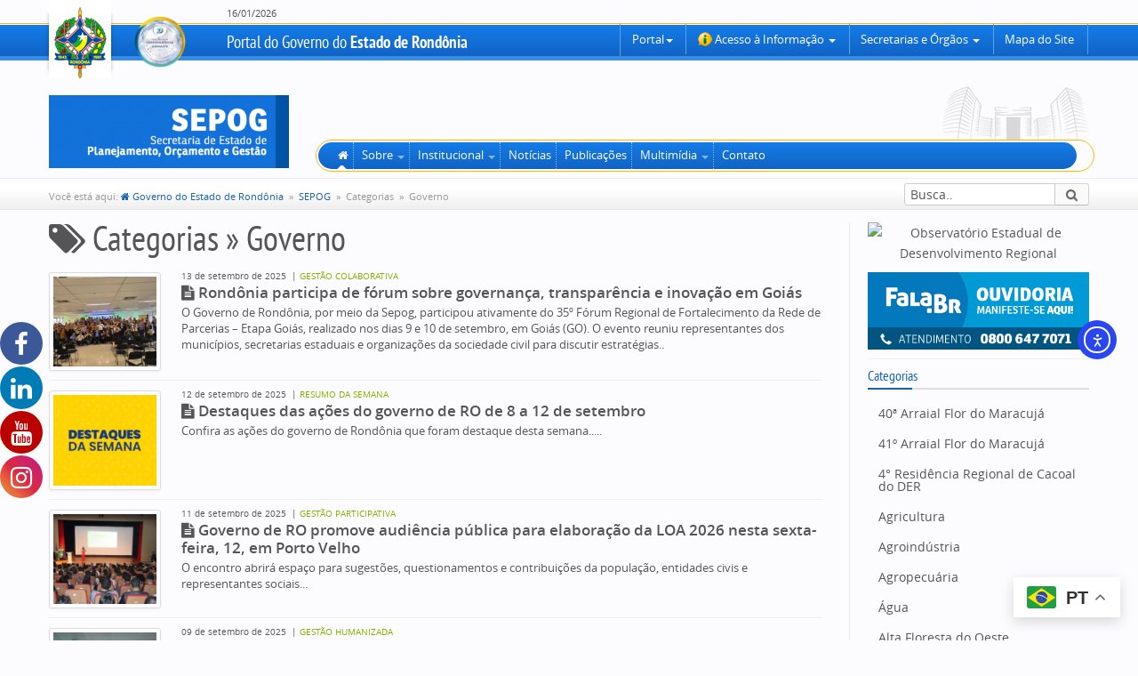

--- FILE ---
content_type: text/html; charset=UTF-8
request_url: https://rondonia.ro.gov.br/categorias/governo/pg/3/?e=1037
body_size: 241446
content:

<!doctype html>
<!--[if lt IE 8]> <html class="no-js ie7 oldie" lang="pt-BR"> <![endif]-->
<!--[if IE 8]> <html class="no-js ie8 oldie" lang="pt-BR"> <![endif]-->
<!--[if IE 9]> <html class="no-js ie9 oldie" lang="pt-BR"> <![endif]-->
<html class="no-js" lang="pt-BR">


<head>
	<meta charset="utf-8">
	<meta property="fb:app_id" content="325964054281248">

	
		<meta property="og:url" content="https://rondonia.ro.gov.br/">
		<meta property="og:title" content="Governo do Estado de Rondônia">
		<meta property="og:site_name" content="Governo do Estado de Rondônia">
		<meta property="og:description" content="Portal Oficial do Governo do Estado de Rondônia">
		<meta property="og:type" content="website">

	
	<title>
		Categorias - Arquivos Governo - Página 3 de 2944 - Governo do Estado de Rondônia - 
		Governo do Estado de Rondônia
		 - Página 3	</title>

	<meta name="description" content="Portal do Governo do Estado de Rondônia. Aqui você encontra todo o conteúdo institucional e notícias relacionados ao Governo do Estado de Rondônia.">
	<meta name="keywords" content="rondônia, ro, governo, estado, portal, norte, amazônia">
	<meta name="author" content="Governo do Estado de Rondônia">
	<meta name="robots" content="index,follow">
	<meta name="viewport" content="width=device-width">

	
			<style>
			.fuse_social_icons_links {
			    display: block;
			}
			.facebook-awesome-social::before {
			    content: "\f09a" !important;
			}
			


			.awesome-social-img img {
			    position: absolute;
			    top: 50%;
			    left: 50%;
			    transform: translate(-50%,-50%);
			}

			.awesome-social-img {
			    position: relative;
			}			
			.icon_wrapper .awesome-social {
			    font-family: 'FuseAwesome' !important;
			}
			#icon_wrapper .fuse_social_icons_links .awesome-social {
			    font-family: "FuseAwesome" !important;
			    ext-rendering: auto !important;
			    -webkit-font-smoothing: antialiased !important;
			    -moz-osx-font-smoothing: grayscale !important;
			}
									
			
			#icon_wrapper{
				position: fixed;
				top: 50%;
				left: 0px;
				z-index: 99999;
			}
			
			.awesome-social

			{

            margin-top:2px;

			color: #fff !important;

			text-align: center !important;

			display: block;

			
			line-height: 51px !important;

			width: 48px !important;

			height: 48px !important;

			font-size: 28px !important;

			
				border-radius:50% !important;

				
				-moz-transition: width 0.5s, height 0.5s, -webkit-transform 0.5s; /* For Safari 3.1 to 6.0 */



				-webkit-transition: width 0.5s, height 0.5s, -webkit-transform 0.5s; /* For Safari 3.1 to 6.0 */

				transition: width 0.5s, height 0.5s, transform 0.5s;



				


			}

			
			.awesome-social:hover

			{



			-webkit-transform: rotate(360deg); /* Chrome, Safari, Opera */

				transform: rotate(deg);

					-moz-transform: rotate(360deg); /* Chrome, Safari, Opera */

							-ms-transform: rotate(360deg); /* Chrome, Safari, Opera */



			}

				
			.fuse_social_icons_links

			{

			outline:0 !important;



			}

			.fuse_social_icons_links:hover{

			text-decoration:none !important;

			}

			
			.fb-awesome-social

			{

			background: #3b5998;
			border-color: #3b5998;
			
			}
			.facebook-awesome-social

			{

			background: #3b5998;
			border-color: #3b5998;
						}
			
			.fuseicon-threads.threads-awesome-social.awesome-social::before {
			    content: "\e900";
			    font-family: 'FuseCustomIcons' !important;
			    			}

			.fuseicon-threads.threads-awesome-social.awesome-social {
			    background: #000;
			}


			.tw-awesome-social

			{

			background:#00aced;
			border-color: #00aced;
			
			}
			.twitter-awesome-social

			{

			background:#000;
			border-color: #000;
			
			}
			.rss-awesome-social

			{

			background:#FA9B39;
			border-color: #FA9B39;
			
			}

			.linkedin-awesome-social

			{

			background:#007bb6;
			border-color: #007bb6;
						}

			.youtube-awesome-social

			{

			background:#bb0000;
			border-color: #bb0000;
						}

			.flickr-awesome-social

			{

			background: #ff0084;
			border-color: #ff0084;
						}

			.pinterest-awesome-social

			{

			background:#cb2027;
			border-color: #cb2027;
						}

			.stumbleupon-awesome-social

			{

			background:#f74425 ;
			border-color: #f74425;
						}

			.google-plus-awesome-social

			{

			background:#f74425 ;
			border-color: #f74425;
						}

			.instagram-awesome-social

			{

			    background: -moz-linear-gradient(45deg, #f09433 0%, #e6683c 25%, #dc2743 50%, #cc2366 75%, #bc1888 100%);
			    background: -webkit-linear-gradient(45deg, #f09433 0%,#e6683c 25%,#dc2743 50%,#cc2366 75%,#bc1888 100%);
			    background: linear-gradient(45deg, #f09433 0%,#e6683c 25%,#dc2743 50%,#cc2366 75%,#bc1888 100%);
			    filter: progid:DXImageTransform.Microsoft.gradient( startColorstr='#f09433', endColorstr='#bc1888',GradientType=1 );
			    border-color: #f09433;
					    

			}

			.tumblr-awesome-social

			{

			background: #32506d ;
			border-color: #32506d;
						}

			.vine-awesome-social

			{

			background: #00bf8f ;
			border-color: #00bf8f;
						}

            .vk-awesome-social {



            background: #45668e ;
            border-color: #45668e;
            
            }

            .soundcloud-awesome-social

                {

            background: #ff3300 ;
            border-color: #ff3300;
            
                }

                .reddit-awesome-social{



            background: #ff4500 ;
            border-color: #ff4500;

                            }

                .stack-awesome-social{



            background: #fe7a15 ;
            border-color: #fe7a15;
            
                }

                .behance-awesome-social{

            background: #1769ff ;
            border-color: #1769ff;
            
                }

                .github-awesome-social{

            background: #999999 ;
            border-color: #999999;
            


                }

                .envelope-awesome-social{

                  background: #ccc ;
 				  border-color: #ccc;                 
 				                  }

/*  Mobile */









             




			</style>

<meta name='robots' content='index, follow, max-image-preview:large, max-snippet:-1, max-video-preview:-1' />

	<!-- This site is optimized with the Yoast SEO plugin v26.7 - https://yoast.com/wordpress/plugins/seo/ -->
	<link rel="canonical" href="https://rondonia.ro.gov.br/categorias/governo/pg/3/" />
	<link rel="prev" href="https://rondonia.ro.gov.br/categorias/governo/pg/2/" />
	<link rel="next" href="https://rondonia.ro.gov.br/categorias/governo/pg/4/" />
	<meta property="og:locale" content="pt_BR" />
	<meta property="og:type" content="article" />
	<meta property="og:title" content="Arquivos Governo - Página 3 de 2944 - Governo do Estado de Rondônia" />
	<meta property="og:url" content="https://rondonia.ro.gov.br/categorias/governo/" />
	<meta property="og:site_name" content="Governo do Estado de Rondônia" />
	<meta name="twitter:card" content="summary_large_image" />
	<meta name="twitter:site" content="@GovernoRO" />
	<script type="application/ld+json" class="yoast-schema-graph">{"@context":"https://schema.org","@graph":[{"@type":"CollectionPage","@id":"https://rondonia.ro.gov.br/categorias/governo/","url":"https://rondonia.ro.gov.br/categorias/governo/pg/3/","name":"Arquivos Governo - Página 3 de 2944 - Governo do Estado de Rondônia","isPartOf":{"@id":"https://rondonia.ro.gov.br/#website"},"primaryImageOfPage":{"@id":"https://rondonia.ro.gov.br/categorias/governo/pg/3/#primaryimage"},"image":{"@id":"https://rondonia.ro.gov.br/categorias/governo/pg/3/#primaryimage"},"thumbnailUrl":"https://rondonia.ro.gov.br/wp-content/uploads/2025/12/FHEMERON-2.png","breadcrumb":{"@id":"https://rondonia.ro.gov.br/categorias/governo/pg/3/#breadcrumb"},"inLanguage":"pt-BR"},{"@type":"ImageObject","inLanguage":"pt-BR","@id":"https://rondonia.ro.gov.br/categorias/governo/pg/3/#primaryimage","url":"https://rondonia.ro.gov.br/wp-content/uploads/2025/12/FHEMERON-2.png","contentUrl":"https://rondonia.ro.gov.br/wp-content/uploads/2025/12/FHEMERON-2.png","width":1000,"height":1000},{"@type":"BreadcrumbList","@id":"https://rondonia.ro.gov.br/categorias/governo/pg/3/#breadcrumb","itemListElement":[{"@type":"ListItem","position":1,"name":"Início","item":"https://rondonia.ro.gov.br/"},{"@type":"ListItem","position":2,"name":"Governo"}]},{"@type":"WebSite","@id":"https://rondonia.ro.gov.br/#website","url":"https://rondonia.ro.gov.br/","name":"Governo do Estado de Rondônia","description":"Portal Oficial do Governo do Estado de Rondônia","publisher":{"@id":"https://rondonia.ro.gov.br/#organization"},"potentialAction":[{"@type":"SearchAction","target":{"@type":"EntryPoint","urlTemplate":"https://rondonia.ro.gov.br/?s={search_term_string}"},"query-input":{"@type":"PropertyValueSpecification","valueRequired":true,"valueName":"search_term_string"}}],"inLanguage":"pt-BR"},{"@type":"Organization","@id":"https://rondonia.ro.gov.br/#organization","name":"GOVERNO DO ESTADO DE RONDÔNIA","url":"https://rondonia.ro.gov.br/","logo":{"@type":"ImageObject","inLanguage":"pt-BR","@id":"https://rondonia.ro.gov.br/#/schema/logo/image/","url":"https://rondonia.ro.gov.br/wp-content/uploads/2021/11/15bjy6nly8ww6.png","contentUrl":"https://rondonia.ro.gov.br/wp-content/uploads/2021/11/15bjy6nly8ww6.png","width":300,"height":250,"caption":"GOVERNO DO ESTADO DE RONDÔNIA"},"image":{"@id":"https://rondonia.ro.gov.br/#/schema/logo/image/"},"sameAs":["https://www.facebook.com/governoderondonia","https://x.com/GovernoRO","https://www.instagram.com/governoro/","https://www.linkedin.com/company/governorondonia/","https://www.youtube.com/channel/UCXgrwFrZfFQxwhdbsjYmwTg","https://pt.wikipedia.org/wiki/Rondônia"]}]}</script>
	<!-- / Yoast SEO plugin. -->


<link rel='dns-prefetch' href='//cdn.elementor.com' />
<link rel='dns-prefetch' href='//js.sistemas.ro.gov.br' />
<link rel='dns-prefetch' href='//font.sistemas.ro.gov.br' />
<link rel='dns-prefetch' href='//css.sistemas.ro.gov.br' />
<link rel='dns-prefetch' href='//cdn.detic.ro.gov.br' />
<link rel="alternate" type="application/rss+xml" title="Feed de categoria para Governo do Estado de Rondônia &raquo; Governo" href="https://rondonia.ro.gov.br/categorias/governo/feed/" />
<style id='wp-img-auto-sizes-contain-inline-css' type='text/css'>
img:is([sizes=auto i],[sizes^="auto," i]){contain-intrinsic-size:3000px 1500px}
/*# sourceURL=wp-img-auto-sizes-contain-inline-css */
</style>
<link rel='stylesheet' id='hfe-widgets-style-css' href='https://rondonia.ro.gov.br/wp-content/plugins/header-footer-elementor/inc/widgets-css/frontend.css?ver=2.8.0' type='text/css' media='all' />
<style id='wp-emoji-styles-inline-css' type='text/css'>

	img.wp-smiley, img.emoji {
		display: inline !important;
		border: none !important;
		box-shadow: none !important;
		height: 1em !important;
		width: 1em !important;
		margin: 0 0.07em !important;
		vertical-align: -0.1em !important;
		background: none !important;
		padding: 0 !important;
	}
/*# sourceURL=wp-emoji-styles-inline-css */
</style>
<link rel='stylesheet' id='wp-block-library-css' href='https://rondonia.ro.gov.br/wp-includes/css/dist/block-library/style.css?ver=6.9' type='text/css' media='all' />
<style id='classic-theme-styles-inline-css' type='text/css'>
/**
 * These rules are needed for backwards compatibility.
 * They should match the button element rules in the base theme.json file.
 */
.wp-block-button__link {
	color: #ffffff;
	background-color: #32373c;
	border-radius: 9999px; /* 100% causes an oval, but any explicit but really high value retains the pill shape. */

	/* This needs a low specificity so it won't override the rules from the button element if defined in theme.json. */
	box-shadow: none;
	text-decoration: none;

	/* The extra 2px are added to size solids the same as the outline versions.*/
	padding: calc(0.667em + 2px) calc(1.333em + 2px);

	font-size: 1.125em;
}

.wp-block-file__button {
	background: #32373c;
	color: #ffffff;
	text-decoration: none;
}

/*# sourceURL=/wp-includes/css/classic-themes.css */
</style>
<style id='global-styles-inline-css' type='text/css'>
:root{--wp--preset--aspect-ratio--square: 1;--wp--preset--aspect-ratio--4-3: 4/3;--wp--preset--aspect-ratio--3-4: 3/4;--wp--preset--aspect-ratio--3-2: 3/2;--wp--preset--aspect-ratio--2-3: 2/3;--wp--preset--aspect-ratio--16-9: 16/9;--wp--preset--aspect-ratio--9-16: 9/16;--wp--preset--color--black: #000000;--wp--preset--color--cyan-bluish-gray: #abb8c3;--wp--preset--color--white: #ffffff;--wp--preset--color--pale-pink: #f78da7;--wp--preset--color--vivid-red: #cf2e2e;--wp--preset--color--luminous-vivid-orange: #ff6900;--wp--preset--color--luminous-vivid-amber: #fcb900;--wp--preset--color--light-green-cyan: #7bdcb5;--wp--preset--color--vivid-green-cyan: #00d084;--wp--preset--color--pale-cyan-blue: #8ed1fc;--wp--preset--color--vivid-cyan-blue: #0693e3;--wp--preset--color--vivid-purple: #9b51e0;--wp--preset--gradient--vivid-cyan-blue-to-vivid-purple: linear-gradient(135deg,rgb(6,147,227) 0%,rgb(155,81,224) 100%);--wp--preset--gradient--light-green-cyan-to-vivid-green-cyan: linear-gradient(135deg,rgb(122,220,180) 0%,rgb(0,208,130) 100%);--wp--preset--gradient--luminous-vivid-amber-to-luminous-vivid-orange: linear-gradient(135deg,rgb(252,185,0) 0%,rgb(255,105,0) 100%);--wp--preset--gradient--luminous-vivid-orange-to-vivid-red: linear-gradient(135deg,rgb(255,105,0) 0%,rgb(207,46,46) 100%);--wp--preset--gradient--very-light-gray-to-cyan-bluish-gray: linear-gradient(135deg,rgb(238,238,238) 0%,rgb(169,184,195) 100%);--wp--preset--gradient--cool-to-warm-spectrum: linear-gradient(135deg,rgb(74,234,220) 0%,rgb(151,120,209) 20%,rgb(207,42,186) 40%,rgb(238,44,130) 60%,rgb(251,105,98) 80%,rgb(254,248,76) 100%);--wp--preset--gradient--blush-light-purple: linear-gradient(135deg,rgb(255,206,236) 0%,rgb(152,150,240) 100%);--wp--preset--gradient--blush-bordeaux: linear-gradient(135deg,rgb(254,205,165) 0%,rgb(254,45,45) 50%,rgb(107,0,62) 100%);--wp--preset--gradient--luminous-dusk: linear-gradient(135deg,rgb(255,203,112) 0%,rgb(199,81,192) 50%,rgb(65,88,208) 100%);--wp--preset--gradient--pale-ocean: linear-gradient(135deg,rgb(255,245,203) 0%,rgb(182,227,212) 50%,rgb(51,167,181) 100%);--wp--preset--gradient--electric-grass: linear-gradient(135deg,rgb(202,248,128) 0%,rgb(113,206,126) 100%);--wp--preset--gradient--midnight: linear-gradient(135deg,rgb(2,3,129) 0%,rgb(40,116,252) 100%);--wp--preset--font-size--small: 13px;--wp--preset--font-size--medium: 20px;--wp--preset--font-size--large: 36px;--wp--preset--font-size--x-large: 42px;--wp--preset--spacing--20: 0.44rem;--wp--preset--spacing--30: 0.67rem;--wp--preset--spacing--40: 1rem;--wp--preset--spacing--50: 1.5rem;--wp--preset--spacing--60: 2.25rem;--wp--preset--spacing--70: 3.38rem;--wp--preset--spacing--80: 5.06rem;--wp--preset--shadow--natural: 6px 6px 9px rgba(0, 0, 0, 0.2);--wp--preset--shadow--deep: 12px 12px 50px rgba(0, 0, 0, 0.4);--wp--preset--shadow--sharp: 6px 6px 0px rgba(0, 0, 0, 0.2);--wp--preset--shadow--outlined: 6px 6px 0px -3px rgb(255, 255, 255), 6px 6px rgb(0, 0, 0);--wp--preset--shadow--crisp: 6px 6px 0px rgb(0, 0, 0);}:where(.is-layout-flex){gap: 0.5em;}:where(.is-layout-grid){gap: 0.5em;}body .is-layout-flex{display: flex;}.is-layout-flex{flex-wrap: wrap;align-items: center;}.is-layout-flex > :is(*, div){margin: 0;}body .is-layout-grid{display: grid;}.is-layout-grid > :is(*, div){margin: 0;}:where(.wp-block-columns.is-layout-flex){gap: 2em;}:where(.wp-block-columns.is-layout-grid){gap: 2em;}:where(.wp-block-post-template.is-layout-flex){gap: 1.25em;}:where(.wp-block-post-template.is-layout-grid){gap: 1.25em;}.has-black-color{color: var(--wp--preset--color--black) !important;}.has-cyan-bluish-gray-color{color: var(--wp--preset--color--cyan-bluish-gray) !important;}.has-white-color{color: var(--wp--preset--color--white) !important;}.has-pale-pink-color{color: var(--wp--preset--color--pale-pink) !important;}.has-vivid-red-color{color: var(--wp--preset--color--vivid-red) !important;}.has-luminous-vivid-orange-color{color: var(--wp--preset--color--luminous-vivid-orange) !important;}.has-luminous-vivid-amber-color{color: var(--wp--preset--color--luminous-vivid-amber) !important;}.has-light-green-cyan-color{color: var(--wp--preset--color--light-green-cyan) !important;}.has-vivid-green-cyan-color{color: var(--wp--preset--color--vivid-green-cyan) !important;}.has-pale-cyan-blue-color{color: var(--wp--preset--color--pale-cyan-blue) !important;}.has-vivid-cyan-blue-color{color: var(--wp--preset--color--vivid-cyan-blue) !important;}.has-vivid-purple-color{color: var(--wp--preset--color--vivid-purple) !important;}.has-black-background-color{background-color: var(--wp--preset--color--black) !important;}.has-cyan-bluish-gray-background-color{background-color: var(--wp--preset--color--cyan-bluish-gray) !important;}.has-white-background-color{background-color: var(--wp--preset--color--white) !important;}.has-pale-pink-background-color{background-color: var(--wp--preset--color--pale-pink) !important;}.has-vivid-red-background-color{background-color: var(--wp--preset--color--vivid-red) !important;}.has-luminous-vivid-orange-background-color{background-color: var(--wp--preset--color--luminous-vivid-orange) !important;}.has-luminous-vivid-amber-background-color{background-color: var(--wp--preset--color--luminous-vivid-amber) !important;}.has-light-green-cyan-background-color{background-color: var(--wp--preset--color--light-green-cyan) !important;}.has-vivid-green-cyan-background-color{background-color: var(--wp--preset--color--vivid-green-cyan) !important;}.has-pale-cyan-blue-background-color{background-color: var(--wp--preset--color--pale-cyan-blue) !important;}.has-vivid-cyan-blue-background-color{background-color: var(--wp--preset--color--vivid-cyan-blue) !important;}.has-vivid-purple-background-color{background-color: var(--wp--preset--color--vivid-purple) !important;}.has-black-border-color{border-color: var(--wp--preset--color--black) !important;}.has-cyan-bluish-gray-border-color{border-color: var(--wp--preset--color--cyan-bluish-gray) !important;}.has-white-border-color{border-color: var(--wp--preset--color--white) !important;}.has-pale-pink-border-color{border-color: var(--wp--preset--color--pale-pink) !important;}.has-vivid-red-border-color{border-color: var(--wp--preset--color--vivid-red) !important;}.has-luminous-vivid-orange-border-color{border-color: var(--wp--preset--color--luminous-vivid-orange) !important;}.has-luminous-vivid-amber-border-color{border-color: var(--wp--preset--color--luminous-vivid-amber) !important;}.has-light-green-cyan-border-color{border-color: var(--wp--preset--color--light-green-cyan) !important;}.has-vivid-green-cyan-border-color{border-color: var(--wp--preset--color--vivid-green-cyan) !important;}.has-pale-cyan-blue-border-color{border-color: var(--wp--preset--color--pale-cyan-blue) !important;}.has-vivid-cyan-blue-border-color{border-color: var(--wp--preset--color--vivid-cyan-blue) !important;}.has-vivid-purple-border-color{border-color: var(--wp--preset--color--vivid-purple) !important;}.has-vivid-cyan-blue-to-vivid-purple-gradient-background{background: var(--wp--preset--gradient--vivid-cyan-blue-to-vivid-purple) !important;}.has-light-green-cyan-to-vivid-green-cyan-gradient-background{background: var(--wp--preset--gradient--light-green-cyan-to-vivid-green-cyan) !important;}.has-luminous-vivid-amber-to-luminous-vivid-orange-gradient-background{background: var(--wp--preset--gradient--luminous-vivid-amber-to-luminous-vivid-orange) !important;}.has-luminous-vivid-orange-to-vivid-red-gradient-background{background: var(--wp--preset--gradient--luminous-vivid-orange-to-vivid-red) !important;}.has-very-light-gray-to-cyan-bluish-gray-gradient-background{background: var(--wp--preset--gradient--very-light-gray-to-cyan-bluish-gray) !important;}.has-cool-to-warm-spectrum-gradient-background{background: var(--wp--preset--gradient--cool-to-warm-spectrum) !important;}.has-blush-light-purple-gradient-background{background: var(--wp--preset--gradient--blush-light-purple) !important;}.has-blush-bordeaux-gradient-background{background: var(--wp--preset--gradient--blush-bordeaux) !important;}.has-luminous-dusk-gradient-background{background: var(--wp--preset--gradient--luminous-dusk) !important;}.has-pale-ocean-gradient-background{background: var(--wp--preset--gradient--pale-ocean) !important;}.has-electric-grass-gradient-background{background: var(--wp--preset--gradient--electric-grass) !important;}.has-midnight-gradient-background{background: var(--wp--preset--gradient--midnight) !important;}.has-small-font-size{font-size: var(--wp--preset--font-size--small) !important;}.has-medium-font-size{font-size: var(--wp--preset--font-size--medium) !important;}.has-large-font-size{font-size: var(--wp--preset--font-size--large) !important;}.has-x-large-font-size{font-size: var(--wp--preset--font-size--x-large) !important;}
:where(.wp-block-post-template.is-layout-flex){gap: 1.25em;}:where(.wp-block-post-template.is-layout-grid){gap: 1.25em;}
:where(.wp-block-term-template.is-layout-flex){gap: 1.25em;}:where(.wp-block-term-template.is-layout-grid){gap: 1.25em;}
:where(.wp-block-columns.is-layout-flex){gap: 2em;}:where(.wp-block-columns.is-layout-grid){gap: 2em;}
:root :where(.wp-block-pullquote){font-size: 1.5em;line-height: 1.6;}
/*# sourceURL=global-styles-inline-css */
</style>
<link rel='stylesheet' id='redux-extendify-styles-css' href='https://rondonia.ro.gov.br/wp-content/plugins/fuse-social-floating-sidebar/framework/redux-core/assets/css/extendify-utilities.css?ver=4.4.0' type='text/css' media='all' />
<link rel='stylesheet' id='fuse-awesome-css' href='https://rondonia.ro.gov.br/wp-content/plugins/fuse-social-floating-sidebar/inc/font-awesome/css/font-awesome.min.css?ver=5.4.12' type='text/css' media='all' />
<link rel='stylesheet' id='hfe-style-css' href='https://rondonia.ro.gov.br/wp-content/plugins/header-footer-elementor/assets/css/header-footer-elementor.css?ver=2.8.0' type='text/css' media='all' />
<link rel='stylesheet' id='elementor-icons-css' href='https://rondonia.ro.gov.br/wp-content/plugins/elementor/assets/lib/eicons/css/elementor-icons.css?ver=5.45.0' type='text/css' media='all' />
<link rel='stylesheet' id='elementor-frontend-css' href='https://rondonia.ro.gov.br/wp-content/uploads/elementor/css/custom-frontend.css?ver=1768525978' type='text/css' media='all' />
<link rel='stylesheet' id='elementor-post-548293-css' href='https://rondonia.ro.gov.br/wp-content/uploads/elementor/css/post-548293.css?ver=1768525978' type='text/css' media='all' />
<link rel='stylesheet' id='she-header-style-css' href='https://rondonia.ro.gov.br/wp-content/plugins/sticky-header-effects-for-elementor/assets/css/she-header-style.css?ver=2.1.6' type='text/css' media='all' />
<link rel='stylesheet' id='ea11y-widget-fonts-css' href='https://rondonia.ro.gov.br/wp-content/plugins/pojo-accessibility/assets/build/fonts.css?ver=3.9.1' type='text/css' media='all' />
<link rel='stylesheet' id='ea11y-skip-link-css' href='https://rondonia.ro.gov.br/wp-content/plugins/pojo-accessibility/assets/build/skip-link.css?ver=3.9.1' type='text/css' media='all' />
<link rel='stylesheet' id='css-font-css' href='https://font.sistemas.ro.gov.br/font.css' type='text/css' media='all' />
<link rel='stylesheet' id='css-all-css' href='https://css.sistemas.ro.gov.br/all.min.css' type='text/css' media='all' />
<link rel='stylesheet' id='css-fontawesome-css' href='https://cdn.detic.ro.gov.br/vendors/fontawesome/v5/css/all.min.css' type='text/css' media='all' />
<link rel='stylesheet' id='css-portal-css' href='https://rondonia.ro.gov.br/wp-content/themes/portal-rondonia/assets/css/portal.qa.css' type='text/css' media='all' />
<link rel='stylesheet' id='hfe-elementor-icons-css' href='https://rondonia.ro.gov.br/wp-content/plugins/elementor/assets/lib/eicons/css/elementor-icons.min.css?ver=5.34.0' type='text/css' media='all' />
<link rel='stylesheet' id='hfe-icons-list-css' href='https://rondonia.ro.gov.br/wp-content/plugins/elementor/assets/css/widget-icon-list.min.css?ver=3.24.3' type='text/css' media='all' />
<link rel='stylesheet' id='hfe-social-icons-css' href='https://rondonia.ro.gov.br/wp-content/plugins/elementor/assets/css/widget-social-icons.min.css?ver=3.24.0' type='text/css' media='all' />
<link rel='stylesheet' id='hfe-social-share-icons-brands-css' href='https://rondonia.ro.gov.br/wp-content/plugins/elementor/assets/lib/font-awesome/css/brands.css?ver=5.15.3' type='text/css' media='all' />
<link rel='stylesheet' id='hfe-social-share-icons-fontawesome-css' href='https://rondonia.ro.gov.br/wp-content/plugins/elementor/assets/lib/font-awesome/css/fontawesome.css?ver=5.15.3' type='text/css' media='all' />
<link rel='stylesheet' id='hfe-nav-menu-icons-css' href='https://rondonia.ro.gov.br/wp-content/plugins/elementor/assets/lib/font-awesome/css/solid.css?ver=5.15.3' type='text/css' media='all' />
<link rel='stylesheet' id='eael-general-css' href='https://rondonia.ro.gov.br/wp-content/plugins/essential-addons-for-elementor-lite/assets/front-end/css/view/general.min.css?ver=6.5.5' type='text/css' media='all' />
<link rel='stylesheet' id='elementor-gf-local-montserrat-css' href='https://rondonia.ro.gov.br/wp-content/uploads/elementor/google-fonts/css/montserrat.css?ver=1742237413' type='text/css' media='all' />
<script type="text/javascript" src="https://rondonia.ro.gov.br/wp-includes/js/jquery/jquery.js?ver=3.7.1" id="jquery-core-js"></script>
<script type="text/javascript" src="https://rondonia.ro.gov.br/wp-includes/js/jquery/jquery-migrate.js?ver=3.4.1" id="jquery-migrate-js"></script>
<script type="text/javascript" id="jquery-js-after">
/* <![CDATA[ */
!function($){"use strict";$(document).ready(function(){$(this).scrollTop()>100&&$(".hfe-scroll-to-top-wrap").removeClass("hfe-scroll-to-top-hide"),$(window).scroll(function(){$(this).scrollTop()<100?$(".hfe-scroll-to-top-wrap").fadeOut(300):$(".hfe-scroll-to-top-wrap").fadeIn(300)}),$(".hfe-scroll-to-top-wrap").on("click",function(){$("html, body").animate({scrollTop:0},300);return!1})})}(jQuery);
!function($){'use strict';$(document).ready(function(){var bar=$('.hfe-reading-progress-bar');if(!bar.length)return;$(window).on('scroll',function(){var s=$(window).scrollTop(),d=$(document).height()-$(window).height(),p=d? s/d*100:0;bar.css('width',p+'%')});});}(jQuery);
//# sourceURL=jquery-js-after
/* ]]> */
</script>
<script type="text/javascript" id="fuse-social-script-js-extra">
/* <![CDATA[ */
var fuse_social = {"ajax_url":"https://rondonia.ro.gov.br/wp-admin/admin-ajax.php"};
//# sourceURL=fuse-social-script-js-extra
/* ]]> */
</script>
<script type="text/javascript" src="https://rondonia.ro.gov.br/wp-content/plugins/fuse-social-floating-sidebar/inc/js/fuse_script.js?ver=232915754" id="fuse-social-script-js"></script>
<script type="text/javascript" src="https://js.sistemas.ro.gov.br/modernizr.js" id="js-modernizr-js"></script>
<script type="text/javascript" src="https://rondonia.ro.gov.br/wp-content/plugins/sticky-header-effects-for-elementor/assets/js/she-header.js?ver=2.1.6" id="she-header-js"></script>
<link rel="EditURI" type="application/rsd+xml" title="RSD" href="https://rondonia.ro.gov.br/xmlrpc.php?rsd" />
<meta name="generator" content="WordPress 6.9" />
<meta name="generator" content="Redux 4.4.0" /><!-- Head & Footer Code: Site-wide HEAD section start (type: category; bahavior: none; priority: 10; do_shortcode_h: n) -->
<!-- Google tag (gtag.js) -->
<script async src="https://www.googletagmanager.com/gtag/js?id=AW-16451568566"></script>
<script>
  window.dataLayer = window.dataLayer || [];
  function gtag(){dataLayer.push(arguments);}
  gtag('js', new Date());

  gtag('config', 'AW-16451568566');
</script>
<!-- Head & Footer Code: Site-wide HEAD section end (type: category; bahavior: none; priority: 10; do_shortcode_h: n) -->
	<link rel="shortcut icon" href="https://img.sistemas.ro.gov.br/portal/favicon.ico">
	<link rel="apple-touch-icon-precomposed" href="https://img.sistemas.ro.gov.br/portal/apple-touch-icon.png">
	<link rel="apple-touch-icon-precomposed" href="https://img.sistemas.ro.gov.br/portal/apple-touch-icon-precomposed.png">
	<link rel="apple-touch-icon-precomposed" sizes="72x72" href="https://img.sistemas.ro.gov.br/portal/apple-touch-icon-72x72.png">
	<link rel="apple-touch-icon-precomposed" sizes="114x114" href="https://img.sistemas.ro.gov.br/portal/apple-touch-icon-114x114.png">
	<!--[if lt IE 9]>
    <script src="https://html5shim.googlecode.com/svn/trunk/html5.js"></script>
    <![endif]-->
    <!--[if lte IE 7]>
    <link href="https://css.sistemas.ro.gov.br/font-awesome-ie7.css" rel="stylesheet">
    <![endif]--><meta name="generator" content="Elementor 3.34.1; features: additional_custom_breakpoints; settings: css_print_method-external, google_font-enabled, font_display-auto">
			<style>
				.e-con.e-parent:nth-of-type(n+4):not(.e-lazyloaded):not(.e-no-lazyload),
				.e-con.e-parent:nth-of-type(n+4):not(.e-lazyloaded):not(.e-no-lazyload) * {
					background-image: none !important;
				}
				@media screen and (max-height: 1024px) {
					.e-con.e-parent:nth-of-type(n+3):not(.e-lazyloaded):not(.e-no-lazyload),
					.e-con.e-parent:nth-of-type(n+3):not(.e-lazyloaded):not(.e-no-lazyload) * {
						background-image: none !important;
					}
				}
				@media screen and (max-height: 640px) {
					.e-con.e-parent:nth-of-type(n+2):not(.e-lazyloaded):not(.e-no-lazyload),
					.e-con.e-parent:nth-of-type(n+2):not(.e-lazyloaded):not(.e-no-lazyload) * {
						background-image: none !important;
					}
				}
			</style>
			<noscript><style>.lazyload[data-src]{display:none !important;}</style></noscript><style>.lazyload{background-image:none !important;}.lazyload:before{background-image:none !important;}</style><link rel="icon" href="https://rondonia.ro.gov.br/wp-content/uploads/2024/11/logo-gov-ro-icone-site-150x150.png" sizes="32x32" />
<link rel="icon" href="https://rondonia.ro.gov.br/wp-content/uploads/2024/11/logo-gov-ro-icone-site-370x370.png" sizes="192x192" />
<link rel="apple-touch-icon" href="https://rondonia.ro.gov.br/wp-content/uploads/2024/11/logo-gov-ro-icone-site-370x370.png" />
<meta name="msapplication-TileImage" content="https://rondonia.ro.gov.br/wp-content/uploads/2024/11/logo-gov-ro-icone-site-370x370.png" />
		<style type="text/css" id="wp-custom-css">
			/* --- EFEITO DE GRADIENTE SUAVE DESLIZANTE (SEM GROW, SUAVE) --- */

/* Botão 1: Conheça Rondônia (Verde Sólido -> Gradiente Verde/Azul) */
.botao-conheca-rondonia .elementor-button {
  /* O fundo tem 200% de largura.
    Metade 1 (0-50%): Verde sólido
    Metade 2 (50-100%): Gradiente suave de Verde para Azul
  */
  background-image: linear-gradient(to right, #429627 50%, #00447C 100%);
  background-size: 200% 100%;
  background-position: 0% 0%; /* Começa mostrando a Metade 1 (verde sólido) */
  
  /* Transição SÓ DO FUNDO, mais suave (lenta) */
  transition: background-position 0.7s ease-in-out !important;
}

.botao-conheca-rondonia .elementor-button:hover {
  /* Move o fundo 100% para a esquerda, mostrando a Metade 2 */
  background-position: 100% 0%; 
  /* 'transform' (grow) foi removido */
}


/* Botão 2: Invista em Rondônia (Azul Sólido -> Gradiente Azul/Verde) */
.botao-invista-rondonia .elementor-button {
  /* Metade 1 (0-50%): Azul sólido
    Metade 2 (50-100%): Gradiente suave de Azul para Verde
  */
  background-image: linear-gradient(to right, #00447C 50%, #429627 100%);
  background-size: 200% 100%;
  background-position: 0% 0%; /* Começa mostrando a Metade 1 (azul sólido) */
  
  /* Transição SÓ DO FUNDO, mais suave (lenta) */
  transition: background-position 0.7s ease-in-out !important;
}

.botao-invista-rondonia .elementor-button:hover {
  /* Move o fundo 100% para a esquerda, mostrando a Metade 2 */
  background-position: 100% 0%;
  /* 'transform' (grow) foi removido */
}

/*
 * Teste de Performance: Animação SOMENTE de movimento.
 */

.card-clicavel {
    /* * Otimização: Força o card a ser uma "camada" de renderização separada.
     * Isso é ainda mais forte que 'will-change' para 'transform'.
    */
    transform: translateZ(0);
    
    /* * Prepara a transição APENAS para o 'transform' (movimento).
     * Duração de 0.4s com a curva mais suave.
    */
    transition: transform 0.4s ease-in-out;
    
    z-index: 1; 

    /* Vamos deixar a sombra estática, sem animar. */
    box-shadow: 0 4px 10px rgba(0, 0, 0, 0.08);
}

.card-clicavel:hover {
    /* Só o movimento de subir */
    transform: translateY(-6px) translateZ(0); 
    
    /* A sombra vai subir JUNTO com o card, mas não vai "mudar" de forma. */
    
    z-index: 10; 
}		</style>
		
	
	<style>
		.modal-fullscreen.in {
			top: 5% !important;
			height: 100%;
			width: 100%;
			left: auto;
			margin-left: 0;
		}

		.modal-fullscreen.in .modal-body {
			max-height: 465px;
		}
	</style>

	<link href="https://cdn.sistemas.ro.gov.br/vendors/artim/css/cookieconsent.min.css" rel="stylesheet">
</head>

<body>
	<!-- Matomo -->
	<script type="text/javascript">
		var _paq = window._paq || [];
		/* tracker methods like "setCustomDimension" should be called before "trackPageView" */
		_paq.push(['trackPageView']);
		_paq.push(['enableLinkTracking']);
		(function() {
			var u = "//analytics.sistemas.ro.gov.br/";
			_paq.push(['setTrackerUrl', u + 'matomo.php']);
			_paq.push(['setSiteId', '2']);
			var d = document,
				g = d.createElement('script'),
				s = d.getElementsByTagName('script')[0];
			g.type = 'text/javascript';
			g.async = true;
			g.defer = true;
			g.src = u + 'matomo.js';
			s.parentNode.insertBefore(g, s);
		})();
	</script>
	<!-- /Matomo -->

	
	<header class="entidade container-fluid hidden-print">
		<div class="container">
			<div class="row">
				<div class="span12 relative">
					<div class="row">

						<!-- Logo -->
						<a id="brasao-portal" class="absolute" href="https://rondonia.ro.gov.br/portal">
							<img src="[data-uri]" alt="Governo de Rondônia" data-src="https://img.sistemas.ro.gov.br/portal/brasao-portal-lg.png" decoding="async" class="lazyload"><noscript><img src="https://img.sistemas.ro.gov.br/portal/brasao-portal-lg.png" alt="Governo de Rondônia" data-eio="l"></noscript>
						</a>
						<!-- Logo -->

						<div class="span1 visible-desktop">
							<a targer="_blank" href="https://rondonia.ro.gov.br/selo-diamante-de-transparencia-conquistado-pelo-estado-reforca-compromisso-com-a-gestao-publica/">
								<img style="margin-left:90px; margin-top:12px;" src="[data-uri]" alt="Rondônia conquista selo diamante 2024" data-src="https://rondonia.ro.gov.br/wp-content/uploads/2025/04/SeloDiamante_PNTP-SemFundo.png" decoding="async" class="lazyload" width="1280" height="1280" data-eio-rwidth="1280" data-eio-rheight="1280"><noscript><img style="margin-left:90px; margin-top:12px;" src="https://rondonia.ro.gov.br/wp-content/uploads/2025/04/SeloDiamante_PNTP-SemFundo.png" alt="Rondônia conquista selo diamante 2024" data-eio="l"></noscript>
							</a>
						</div>

						<!-- Barras -->
						<div class="span10 offset1">

							<!-- Data -->
							<div class="row acessibilidade">
								<div class="span4 data visible-desktop visible-tablet">
									<span class="muted">16/01/2026</span>
								</div>
							</div>
							<!-- /Data -->

							<!-- Principal -->
							<div class="row principal">

								<!-- Título -->
								<div class="span4 pt-sans-narrow">
									<h3 class="visible-desktop">
										<a href="https://rondonia.ro.gov.br/portal">
											Portal do Governo do <strong>Estado de Rondônia</strong>
										</a>
									</h3>
									<h3 class="hidden-desktop absolute">
										<a href="https://rondonia.ro.gov.br/portal">
											&nbsp;Governo <strong>de Rondônia</strong>
										</a>
									</h3>
								</div>
								<!-- /Título -->

								<!-- Menu Rápido -->
								<div class="span6">
									<ul class="nav nav-pills pull-right">
										<li class="dropdown visible-desktop">
											<a class="dropdown-toggle" data-toggle="dropdown" href="https://rondonia.ro.gov.br/portal">
												Portal<strong class="caret"></strong>
											</a>

											<ul id="menu-portal-entidade" class="dropdown-menu"><li id="menu-item-1227" class="menu-item menu-item-type-custom menu-item-object-custom menu-item-1227"><a href="https://rondonia.ro.gov.br/portal">Portal</a></li>
<li id="menu-item-1239" class="menu-item menu-item-type-custom menu-item-object-custom menu-item-has-children menu-item-1239 dropdown"><a href="#" data-toggle="dropdown" data-target="#" class="dropdown-toggle">Sobre <span class="caret"></span></a>
<ul class="dropdown-menu">
	<li id="menu-item-1234" class="menu-item menu-item-type-post_type menu-item-object-page menu-item-1234"><a href="https://rondonia.ro.gov.br/portal/o-governador/">O Governador</a></li>
	<li id="menu-item-323990" class="menu-item menu-item-type-post_type menu-item-object-page menu-item-323990"><a href="https://rondonia.ro.gov.br/portal/gabinete-do-governador/">Gabinete do Governador</a></li>
	<li id="menu-item-1228" class="menu-item menu-item-type-post_type menu-item-object-page menu-item-1228"><a href="https://rondonia.ro.gov.br/portal/programas/">Programas</a></li>
	<li id="menu-item-786664" class="menu-item menu-item-type-post_type menu-item-object-page menu-item-786664"><a href="https://rondonia.ro.gov.br/portal/plano-estrategico-rondonia-2019-2023/">Plano Estratégico Rondônia 2019 – 2023</a></li>
	<li id="menu-item-786665" class="menu-item menu-item-type-post_type menu-item-object-page menu-item-786665"><a href="https://rondonia.ro.gov.br/portal/plano-estrategico-rondonia-2024-2027/">Plano Estratégico Rondônia 2024 – 2027</a></li>
</ul>
</li>
<li id="menu-item-591699" class="menu-item menu-item-type-post_type menu-item-object-page menu-item-591699"><a href="https://rondonia.ro.gov.br/secom/sobre/manual-da-marca/">Manual da marca</a></li>
<li id="menu-item-293446" class="menu-item menu-item-type-custom menu-item-object-custom menu-item-has-children menu-item-293446 dropdown"><a href="#" data-toggle="dropdown" data-target="#" class="dropdown-toggle">Agenda <span class="caret"></span></a>
<ul class="dropdown-menu">
	<li id="menu-item-579221" class="menu-item menu-item-type-custom menu-item-object-custom menu-item-579221"><a href="https://mrday.sistemas.ro.gov.br/AgendaPublica">Ver a agenda</a></li>
	<li id="menu-item-293447" class="menu-item menu-item-type-post_type menu-item-object-page menu-item-293447"><a href="https://rondonia.ro.gov.br/portal/como-agendar/">Como agendar?</a></li>
</ul>
</li>
<li id="menu-item-1236" class="menu-item menu-item-type-post_type menu-item-object-page menu-item-1236"><a href="https://rondonia.ro.gov.br/portal/publicacoes/">Publicações</a></li>
<li id="menu-item-310050" class="menu-item menu-item-type-custom menu-item-object-custom menu-item-310050"><a href="https://rondonia.ro.gov.br/portal/noticias/">Notícias</a></li>
<li id="menu-item-838669" class="menu-item menu-item-type-custom menu-item-object-custom menu-item-838669"><a href="https://geracaoemprego.ro.gov.br/">Empregos</a></li>
<li id="menu-item-605139" class="menu-item menu-item-type-custom menu-item-object-custom menu-item-605139"><a href="https://rondonia.ro.gov.br/lgpd/">LGPD</a></li>
<li id="menu-item-1231" class="menu-item menu-item-type-post_type menu-item-object-page menu-item-1231"><a href="https://rondonia.ro.gov.br/portal/contato/">Contato</a></li>
<li id="menu-item-677933" class="menu-item menu-item-type-post_type menu-item-object-page menu-item-677933"><a href="https://rondonia.ro.gov.br/portal/f-a-q/">Perguntas Frequentes</a></li>
<li id="menu-item-845708" class="menu-item menu-item-type-custom menu-item-object-custom menu-item-845708"><a href="https://rondonia.ro.gov.br/portal/rondonia-contra-os-incendios/">Combate aos Incêndios</a></li>
<li id="menu-item-859149" class="menu-item menu-item-type-post_type menu-item-object-page menu-item-859149"><a href="https://rondonia.ro.gov.br/portal/plano-alianca-pela-vida/">PAV</a></li>
</ul>										</li>

										<li class="dropdown visible-desktop visible-tablet">
											<a class="dropdown-toggle" data-toggle="dropdown" href="#">
												<img class="relative lazyload" style="top:-2px" src="[data-uri]" alt="Acesso à Informação" data-src="https://img.sistemas.ro.gov.br/portal/acesso-informacao.png" decoding="async"><noscript><img class="relative" style="top:-2px" src="https://img.sistemas.ro.gov.br/portal/acesso-informacao.png" alt="Acesso à Informação" data-eio="l"></noscript>
												Acesso à Informação <strong class="caret"></strong>
											</a>

											<ul class="dropdown-menu">
												<li>
													<a href="https://transparencia.ro.gov.br/institucional/legislacao/legislacaoportal" target="_blank">
														<em class="icon icon-info-circle"></em> Lei de Acesso a Informação
													</a>
												</li>

												<li>
													<a href="https://esic.cge.ro.gov.br/" target="_blank">
														<em class="icon icon-question-circle"></em> Solicitar Informação
													</a>
												</li>

												<li class="divider"></li>

												<li>
													<a href="https://esic.cge.ro.gov.br/" target="_blank">
														<img class="relative lazyload" style="top:-2px" src="[data-uri]" alt="e-SIC" data-src="https://img.sistemas.ro.gov.br/portal/acesso-informacao.png" decoding="async"><noscript><img class="relative" style="top:-2px" src="https://img.sistemas.ro.gov.br/portal/acesso-informacao.png" alt="e-SIC" data-eio="l"></noscript> e-SIC
													</a>
												</li>

												<li class="divider"></li>

												<li>
													<a href="https://transparencia.ro.gov.br/" target="_blank">
														<em class="icon icon-laptop"></em> Portal da Transparência
													</a>
												</li>
											</ul>
										</li>

										<li class="dropdown visible-desktop">
											<a class="dropdown-toggle" data-toggle="dropdown" href="#">
												Secretarias e Órgãos <strong class="caret"></strong>
											</a>

											<ul class="dropdown-menu mega-menu">
																																					<li>
														<a href="https://rondonia.ro.gov.br/agero/">
															<strong>AGERO</strong><br>
															<small>Agência de Regulação</small>
														</a>
													</li>
																									<li>
														<a href="https://rondonia.ro.gov.br/agevisa/">
															<strong>AGEVISA</strong><br>
															<small>Vigilância em Saúde</small>
														</a>
													</li>
																									<li>
														<a href="https://rondonia.ro.gov.br/caerd/">
															<strong>CAERD</strong><br>
															<small>Água e Esgoto</small>
														</a>
													</li>
																									<li>
														<a href="https://rondonia.ro.gov.br/casa-civil/">
															<strong>CASA CIVIL</strong><br>
															<small>Casa Civil</small>
														</a>
													</li>
																									<li>
														<a href="https://rondonia.ro.gov.br/casa-militar/">
															<strong>CASA MILITAR</strong><br>
															<small>Segurança Institucional</small>
														</a>
													</li>
																									<li>
														<a href="https://rondonia.ro.gov.br/cbm/">
															<strong>CBM</strong><br>
															<small>Bombeiros</small>
														</a>
													</li>
																									<li>
														<a href="https://rondonia.ro.gov.br/cge/">
															<strong>CGE</strong><br>
															<small>Controladoria Geral</small>
														</a>
													</li>
																									<li>
														<a href="https://rondonia.ro.gov.br/cmr/">
															<strong>CMR</strong><br>
															<small>Mineração</small>
														</a>
													</li>
																									<li>
														<a href="https://rondonia.ro.gov.br/coetic/">
															<strong>COETIC</strong><br>
															<small>Comitê de TI</small>
														</a>
													</li>
																									<li>
														<a href="https://rondonia.ro.gov.br/coges/">
															<strong>COGES</strong><br>
															<small>Contabilidade</small>
														</a>
													</li>
																									<li>
														<a href="https://rondonia.ro.gov.br/cop30/">
															<strong>COP30</strong><br>
															<small>Sustentabilidade Rondônia</small>
														</a>
													</li>
																									<li>
														<a href="https://rondonia.ro.gov.br/cotes/">
															<strong>COTES</strong><br>
															<small>Tesouro</small>
														</a>
													</li>
																									<li>
														<a href="https://rondonia.ro.gov.br/covid-19/">
															<strong>COVID-19</strong><br>
															<small>Coronavírus</small>
														</a>
													</li>
																									<li>
														<a href="https://rondonia.ro.gov.br/der/">
															<strong>DER</strong><br>
															<small>Estradas, Transportes, Serviços Públicos</small>
														</a>
													</li>
																									<li>
														<a href="https://rondonia.ro.gov.br/detran/">
															<strong>DETRAN</strong><br>
															<small>Trânsito</small>
														</a>
													</li>
																									<li>
														<a href="https://rondonia.ro.gov.br/diof/">
															<strong>DIOF</strong><br>
															<small>Imprensa Oficial</small>
														</a>
													</li>
																									<li>
														<a href="https://rondonia.ro.gov.br/drpc/">
															<strong>DRPC</strong><br>
															<small>Cerimonial</small>
														</a>
													</li>
																									<li>
														<a href="https://rondonia.ro.gov.br/emater/">
															<strong>EMATER</strong><br>
															<small>Assistência Técnica e Extensão Rural</small>
														</a>
													</li>
																									<li>
														<a href="https://rondonia.ro.gov.br/fapero/">
															<strong>FAPERO</strong><br>
															<small>Ciência e Tecnologia</small>
														</a>
													</li>
																									<li>
														<a href="https://rondonia.ro.gov.br/fease/">
															<strong>FEASE</strong><br>
															<small>Atendimento Socioeducativo</small>
														</a>
													</li>
																									<li>
														<a href="https://rondonia.ro.gov.br/fhemeron/">
															<strong>FHEMERON</strong><br>
															<small>Fhemeron</small>
														</a>
													</li>
																									<li>
														<a href="https://rondonia.ro.gov.br/funcer/">
															<strong>FUNCER</strong><br>
															<small>Cultura</small>
														</a>
													</li>
																									<li>
														<a href="https://rondonia.ro.gov.br/idaron/">
															<strong>IDARON</strong><br>
															<small>Defesa Sanitária</small>
														</a>
													</li>
																									<li>
														<a href="https://rondonia.ro.gov.br/idep/">
															<strong>IDEP</strong><br>
															<small>Educação Profissional </small>
														</a>
													</li>
																									<li>
														<a href="https://rondonia.ro.gov.br/iespro/">
															<strong>IESPRO</strong><br>
															<small>Instituto de Educação em Saúde Pública</small>
														</a>
													</li>
																									<li>
														<a href="https://rondonia.ro.gov.br/ipem/">
															<strong>IPEM</strong><br>
															<small>Pesos e Medidas</small>
														</a>
													</li>
																									<li>
														<a href="https://rondonia.ro.gov.br/iperon/">
															<strong>IPERON</strong><br>
															<small>Previdência</small>
														</a>
													</li>
																									<li>
														<a href="https://rondonia.ro.gov.br/iteron/">
															<strong>ITERON</strong><br>
															<small>Terras</small>
														</a>
													</li>
																									<li>
														<a href="https://rondonia.ro.gov.br/jucer/">
															<strong>JUCER</strong><br>
															<small>Junta Comercial</small>
														</a>
													</li>
																									<li>
														<a href="https://rondonia.ro.gov.br/lgpd/">
															<strong>LGPD</strong><br>
															<small>Proteção de Dados Pessoais</small>
														</a>
													</li>
																									<li>
														<a href="https://rondonia.ro.gov.br/ouvidoria/">
															<strong>OUVIDORIA</strong><br>
															<small>Ouvidoria-Geral</small>
														</a>
													</li>
																									<li>
														<a href="https://rondonia.ro.gov.br/pc/">
															<strong>PC</strong><br>
															<small>Polícia Civil</small>
														</a>
													</li>
																									<li>
														<a href="https://rondonia.ro.gov.br/pge/">
															<strong>PGE</strong><br>
															<small>Procuradoria Geral</small>
														</a>
													</li>
																									<li>
														<a href="https://rondonia.ro.gov.br/pm/">
															<strong>PM</strong><br>
															<small>Polícia Militar</small>
														</a>
													</li>
																									<li>
														<a href="https://rondonia.ro.gov.br/politec/">
															<strong>POLITEC</strong><br>
															<small>Polícia Técnico-Científica</small>
														</a>
													</li>
																									<li>
														<a href="https://rondonia.ro.gov.br/procon/">
															<strong>PROCON</strong><br>
															<small>Defesa do Consumidor</small>
														</a>
													</li>
																									<li>
														<a href="https://rondonia.ro.gov.br/seagri/">
															<strong>SEAGRI</strong><br>
															<small>Agricultura</small>
														</a>
													</li>
																									<li>
														<a href="https://rondonia.ro.gov.br/seas/">
															<strong>SEAS</strong><br>
															<small>Assistência Social</small>
														</a>
													</li>
																									<li>
														<a href="https://rondonia.ro.gov.br/secom/">
															<strong>SECOM</strong><br>
															<small>Comunicação</small>
														</a>
													</li>
																									<li>
														<a href="https://rondonia.ro.gov.br/sedam/">
															<strong>SEDAM</strong><br>
															<small>Desenvolvimento Ambiental</small>
														</a>
													</li>
																									<li>
														<a href="https://rondonia.ro.gov.br/sedec/">
															<strong>SEDEC</strong><br>
															<small>Desenvolvimento</small>
														</a>
													</li>
																									<li>
														<a href="https://rondonia.ro.gov.br/seduc/">
															<strong>SEDUC</strong><br>
															<small>Educação</small>
														</a>
													</li>
																									<li>
														<a href="https://rondonia.ro.gov.br/sefin/">
															<strong>SEFIN</strong><br>
															<small>Finanças</small>
														</a>
													</li>
																									<li>
														<a href="https://rondonia.ro.gov.br/segep/">
															<strong>SEGEP</strong><br>
															<small>Administração e Recursos Humanos</small>
														</a>
													</li>
																									<li>
														<a href="https://rondonia.ro.gov.br/secel/">
															<strong>SEJUCEL</strong><br>
															<small>Esporte, Cultura e Lazer</small>
														</a>
													</li>
																									<li>
														<a href="https://rondonia.ro.gov.br/sejus/">
															<strong>SEJUS</strong><br>
															<small>Justiça</small>
														</a>
													</li>
																									<li>
														<a href="https://rondonia.ro.gov.br/seosp/">
															<strong>SEOSP</strong><br>
															<small>Obras e Serviços Públicos</small>
														</a>
													</li>
																									<li>
														<a href="https://rondonia.ro.gov.br/sepat/">
															<strong>SEPAT</strong><br>
															<small> Patrimônio</small>
														</a>
													</li>
																									<li>
														<a href="https://rondonia.ro.gov.br/sepog/">
															<strong>SEPOG</strong><br>
															<small>Planejamento, Orçamento e Gestão</small>
														</a>
													</li>
																									<li>
														<a href="https://rondonia.ro.gov.br/sesau/">
															<strong>SESAU</strong><br>
															<small>Saúde</small>
														</a>
													</li>
																									<li>
														<a href="https://rondonia.ro.gov.br/sesdec/">
															<strong>SESDEC</strong><br>
															<small>Segurança, Defesa e Cidadania</small>
														</a>
													</li>
																									<li>
														<a href="https://rondonia.ro.gov.br/setic/">
															<strong>SETIC</strong><br>
															<small>Tecnologia da Informação</small>
														</a>
													</li>
																									<li>
														<a href="https://rondonia.ro.gov.br/setur/">
															<strong>SETUR</strong><br>
															<small>Turismo</small>
														</a>
													</li>
																									<li>
														<a href="https://rondonia.ro.gov.br/si/">
															<strong>SI</strong><br>
															<small>Indígena</small>
														</a>
													</li>
																									<li>
														<a href="https://rondonia.ro.gov.br/sibra/">
															<strong>SIBRA</strong><br>
															<small>Integração</small>
														</a>
													</li>
																									<li>
														<a href="https://rondonia.ro.gov.br/soph/">
															<strong>SOPH</strong><br>
															<small>Portos e Hidrovias</small>
														</a>
													</li>
																									<li>
														<a href="https://rondonia.ro.gov.br/sugespe/">
															<strong>SUGESP</strong><br>
															<small>Gestão de Gastos Públicos Administrativos</small>
														</a>
													</li>
																									<li>
														<a href="https://rondonia.ro.gov.br/supel/">
															<strong>SUPEL</strong><br>
															<small>Licitações</small>
														</a>
													</li>
																							</ul>
										</li>
										<li class="visible-desktop"><a href="https://rondonia.ro.gov.br/portal/mapa-do-site/">Mapa do Site</a><li>

										<li class="hidden-desktop">
											<a class="collapsed" data-toggle="collapse" data-target="#navbar-responsive-sites">
												Sites <strong class="caret"></strong>
											</a>
										</li>
									</ul>
								</div>
								<!-- /Menu Rápido -->

							</div>
							<!-- /Principal -->

						</div>
					</div>
					<!-- /Barras -->

				</div>
			</div>

			<!-- Entidade -->
			<div class="row entidade">

				<!-- Logo -->
				<div class="span3">
					<a href="https://rondonia.ro.gov.br/sepog">
						<img fetchpriority="high" width="1080" height="330" src="[data-uri]" class="attachment-full size-full wp-post-image lazyload" alt="" decoding="async"   data-src="https://rondonia.ro.gov.br/wp-content/uploads/2014/02/SELO-COR-SEPOG.png" data-srcset="https://rondonia.ro.gov.br/wp-content/uploads/2014/02/SELO-COR-SEPOG.png 1080w, https://rondonia.ro.gov.br/wp-content/uploads/2014/02/SELO-COR-SEPOG-768x235.png 768w, https://rondonia.ro.gov.br/wp-content/uploads/2014/02/SELO-COR-SEPOG-170x52.png 170w, https://rondonia.ro.gov.br/wp-content/uploads/2014/02/SELO-COR-SEPOG-370x113.png 370w, https://rondonia.ro.gov.br/wp-content/uploads/2014/02/SELO-COR-SEPOG-570x174.png 570w, https://rondonia.ro.gov.br/wp-content/uploads/2014/02/SELO-COR-SEPOG-870x266.png 870w" data-sizes="auto" data-eio-rwidth="1080" data-eio-rheight="330" /><noscript><img fetchpriority="high" width="1080" height="330" src="https://rondonia.ro.gov.br/wp-content/uploads/2014/02/SELO-COR-SEPOG.png" class="attachment-full size-full wp-post-image" alt="" decoding="async" srcset="https://rondonia.ro.gov.br/wp-content/uploads/2014/02/SELO-COR-SEPOG.png 1080w, https://rondonia.ro.gov.br/wp-content/uploads/2014/02/SELO-COR-SEPOG-768x235.png 768w, https://rondonia.ro.gov.br/wp-content/uploads/2014/02/SELO-COR-SEPOG-170x52.png 170w, https://rondonia.ro.gov.br/wp-content/uploads/2014/02/SELO-COR-SEPOG-370x113.png 370w, https://rondonia.ro.gov.br/wp-content/uploads/2014/02/SELO-COR-SEPOG-570x174.png 570w, https://rondonia.ro.gov.br/wp-content/uploads/2014/02/SELO-COR-SEPOG-870x266.png 870w" sizes="(max-width: 1080px) 100vw, 1080px" data-eio="l" /></noscript>					</a>
				</div>
				<!-- /Logo -->

				<div class="span9 visible-desktop">
					<div class="row-fluid entidade-nav relative">
						<div class="span12">
							<ul>
								
								<li >
									<a href="https://rondonia.ro.gov.br/sepog">
										<em class="icon icon-home"></em>
									</a>
								</li>

								
								
								
																			<li class="dropdown fstlvl ">
												<a href="#" data-toggle="dropdown" data-target="#" class="dropdown-toggle">
													Sobre <span class="caret"></span>
												</a>
												<ul class="dropdown-menu">
													
															<li >
																<a href="https://rondonia.ro.gov.br/sepog/sobre/historico/">
																	Histórico																</a>
															</li>

																											
															<li >
																<a href="https://rondonia.ro.gov.br/sepog/sobre/quem-e-quem/">
																	Quem é Quem																</a>
															</li>

																											
															<li >
																<a href="https://rondonia.ro.gov.br/sepog/sobre/competencias/">
																	Competências																</a>
															</li>

																																							</ul>
											</li>
																																															<li class="dropdown fstlvl ">
												<a href="#" data-toggle="dropdown" data-target="#" class="dropdown-toggle">
													Institucional <span class="caret"></span>
												</a>
												<ul class="dropdown-menu">
													
															<li >
																<a href="https://rondonia.ro.gov.br/sepog/institucional/enderecos-das-regionais/">
																	Endereços																</a>
															</li>

																											
															<li >
																<a href="https://rondonia.ro.gov.br/sepog/institucional/plano-estrategico-do-estado-de-rondonia-2019-a-2023/">
																	Plano Estratégico do Estado de Rondônia 2019 a 2023																</a>
															</li>

																											
															<li >
																<a href="https://rondonia.ro.gov.br/sepog/institucional/plano-estrategico-do-estado-de-rondonia-2024-a-2027/">
																	Plano Estratégico do Estado de Rondônia 2024 a 2027																</a>
															</li>

																											
															<li class="dropdown sndlvl ">
																<a href="#" data-toggle="dropdown" data-target="#" class="dropdown-toggle">
																	Legislação <span class="caret"></span>
																</a>

																<ul class="dropdown-menu">

																	
																		<li >
																			<a href="https://rondonia.ro.gov.br/sepog/institucional/legislacao/organizacao/">
																				Organização																			</a>
																		</li>

																	
																		<li >
																			<a href="https://rondonia.ro.gov.br/sepog/institucional/legislacao/tecnica/">
																				Técnica																			</a>
																		</li>

																																	</ul>

															</li>
																																							</ul>
											</li>
																																															<li >
												<a href="https://rondonia.ro.gov.br/sepog/noticias/">
													Notícias												</a>
											</li>
																																															<li >
												<a href="https://rondonia.ro.gov.br/sepog/publicacoes/">
													Publicações												</a>
											</li>
																																															<li class="dropdown fstlvl ">
												<a href="#" data-toggle="dropdown" data-target="#" class="dropdown-toggle">
													Multimídia <span class="caret"></span>
												</a>
												<ul class="dropdown-menu">
													
															<li >
																<a href="https://rondonia.ro.gov.br/sepog/multimidia/fotos/">
																	Fotos																</a>
															</li>

																											
															<li >
																<a href="https://rondonia.ro.gov.br/sepog/multimidia/videos/">
																	Vídeos																</a>
															</li>

																											
															<li >
																<a href="https://rondonia.ro.gov.br/sepog/multimidia/arquivos/">
																	Arquivos																</a>
															</li>

																																							</ul>
											</li>
																																															<li >
												<a href="https://rondonia.ro.gov.br/sepog/contato/">
													Contato												</a>
											</li>
																																											</ul>
						</div>
					</div>
				</div>
			</div>
			<!-- /Entidade -->
		</div>
	</header>

	<div class="hidden-desktop hidden-print nav-collapse navbar-responsive-collapse collapse" id="navbar-responsive-sites" style="height: 0px;">
		<ul class="nav">
										<li>
					<a href="https://rondonia.ro.gov.br/agero/">
						<strong>AGERO</strong><br>
						<small>Agência de Regulação</small>
					</a>
				</li>
							<li>
					<a href="https://rondonia.ro.gov.br/agevisa/">
						<strong>AGEVISA</strong><br>
						<small>Vigilância em Saúde</small>
					</a>
				</li>
							<li>
					<a href="https://rondonia.ro.gov.br/caerd/">
						<strong>CAERD</strong><br>
						<small>Água e Esgoto</small>
					</a>
				</li>
							<li>
					<a href="https://rondonia.ro.gov.br/casa-civil/">
						<strong>CASA CIVIL</strong><br>
						<small>Casa Civil</small>
					</a>
				</li>
							<li>
					<a href="https://rondonia.ro.gov.br/casa-militar/">
						<strong>CASA MILITAR</strong><br>
						<small>Segurança Institucional</small>
					</a>
				</li>
							<li>
					<a href="https://rondonia.ro.gov.br/cbm/">
						<strong>CBM</strong><br>
						<small>Bombeiros</small>
					</a>
				</li>
							<li>
					<a href="https://rondonia.ro.gov.br/cge/">
						<strong>CGE</strong><br>
						<small>Controladoria Geral</small>
					</a>
				</li>
							<li>
					<a href="https://rondonia.ro.gov.br/cmr/">
						<strong>CMR</strong><br>
						<small>Mineração</small>
					</a>
				</li>
							<li>
					<a href="https://rondonia.ro.gov.br/coetic/">
						<strong>COETIC</strong><br>
						<small>Comitê de TI</small>
					</a>
				</li>
							<li>
					<a href="https://rondonia.ro.gov.br/coges/">
						<strong>COGES</strong><br>
						<small>Contabilidade</small>
					</a>
				</li>
							<li>
					<a href="https://rondonia.ro.gov.br/cop30/">
						<strong>COP30</strong><br>
						<small>Sustentabilidade Rondônia</small>
					</a>
				</li>
							<li>
					<a href="https://rondonia.ro.gov.br/cotes/">
						<strong>COTES</strong><br>
						<small>Tesouro</small>
					</a>
				</li>
							<li>
					<a href="https://rondonia.ro.gov.br/covid-19/">
						<strong>COVID-19</strong><br>
						<small>Coronavírus</small>
					</a>
				</li>
							<li>
					<a href="https://rondonia.ro.gov.br/der/">
						<strong>DER</strong><br>
						<small>Estradas, Transportes, Serviços Públicos</small>
					</a>
				</li>
							<li>
					<a href="https://rondonia.ro.gov.br/detran/">
						<strong>DETRAN</strong><br>
						<small>Trânsito</small>
					</a>
				</li>
							<li>
					<a href="https://rondonia.ro.gov.br/diof/">
						<strong>DIOF</strong><br>
						<small>Imprensa Oficial</small>
					</a>
				</li>
							<li>
					<a href="https://rondonia.ro.gov.br/drpc/">
						<strong>DRPC</strong><br>
						<small>Cerimonial</small>
					</a>
				</li>
							<li>
					<a href="https://rondonia.ro.gov.br/emater/">
						<strong>EMATER</strong><br>
						<small>Assistência Técnica e Extensão Rural</small>
					</a>
				</li>
							<li>
					<a href="https://rondonia.ro.gov.br/fapero/">
						<strong>FAPERO</strong><br>
						<small>Ciência e Tecnologia</small>
					</a>
				</li>
							<li>
					<a href="https://rondonia.ro.gov.br/fease/">
						<strong>FEASE</strong><br>
						<small>Atendimento Socioeducativo</small>
					</a>
				</li>
							<li>
					<a href="https://rondonia.ro.gov.br/fhemeron/">
						<strong>FHEMERON</strong><br>
						<small>Fhemeron</small>
					</a>
				</li>
							<li>
					<a href="https://rondonia.ro.gov.br/funcer/">
						<strong>FUNCER</strong><br>
						<small>Cultura</small>
					</a>
				</li>
							<li>
					<a href="https://rondonia.ro.gov.br/idaron/">
						<strong>IDARON</strong><br>
						<small>Defesa Sanitária</small>
					</a>
				</li>
							<li>
					<a href="https://rondonia.ro.gov.br/idep/">
						<strong>IDEP</strong><br>
						<small>Educação Profissional </small>
					</a>
				</li>
							<li>
					<a href="https://rondonia.ro.gov.br/iespro/">
						<strong>IESPRO</strong><br>
						<small>Instituto de Educação em Saúde Pública</small>
					</a>
				</li>
							<li>
					<a href="https://rondonia.ro.gov.br/ipem/">
						<strong>IPEM</strong><br>
						<small>Pesos e Medidas</small>
					</a>
				</li>
							<li>
					<a href="https://rondonia.ro.gov.br/iperon/">
						<strong>IPERON</strong><br>
						<small>Previdência</small>
					</a>
				</li>
							<li>
					<a href="https://rondonia.ro.gov.br/iteron/">
						<strong>ITERON</strong><br>
						<small>Terras</small>
					</a>
				</li>
							<li>
					<a href="https://rondonia.ro.gov.br/jucer/">
						<strong>JUCER</strong><br>
						<small>Junta Comercial</small>
					</a>
				</li>
							<li>
					<a href="https://rondonia.ro.gov.br/lgpd/">
						<strong>LGPD</strong><br>
						<small>Proteção de Dados Pessoais</small>
					</a>
				</li>
							<li>
					<a href="https://rondonia.ro.gov.br/ouvidoria/">
						<strong>OUVIDORIA</strong><br>
						<small>Ouvidoria-Geral</small>
					</a>
				</li>
							<li>
					<a href="https://rondonia.ro.gov.br/pc/">
						<strong>PC</strong><br>
						<small>Polícia Civil</small>
					</a>
				</li>
							<li>
					<a href="https://rondonia.ro.gov.br/pge/">
						<strong>PGE</strong><br>
						<small>Procuradoria Geral</small>
					</a>
				</li>
							<li>
					<a href="https://rondonia.ro.gov.br/pm/">
						<strong>PM</strong><br>
						<small>Polícia Militar</small>
					</a>
				</li>
							<li>
					<a href="https://rondonia.ro.gov.br/politec/">
						<strong>POLITEC</strong><br>
						<small>Polícia Técnico-Científica</small>
					</a>
				</li>
							<li>
					<a href="https://rondonia.ro.gov.br/procon/">
						<strong>PROCON</strong><br>
						<small>Defesa do Consumidor</small>
					</a>
				</li>
							<li>
					<a href="https://rondonia.ro.gov.br/seagri/">
						<strong>SEAGRI</strong><br>
						<small>Agricultura</small>
					</a>
				</li>
							<li>
					<a href="https://rondonia.ro.gov.br/seas/">
						<strong>SEAS</strong><br>
						<small>Assistência Social</small>
					</a>
				</li>
							<li>
					<a href="https://rondonia.ro.gov.br/secom/">
						<strong>SECOM</strong><br>
						<small>Comunicação</small>
					</a>
				</li>
							<li>
					<a href="https://rondonia.ro.gov.br/sedam/">
						<strong>SEDAM</strong><br>
						<small>Desenvolvimento Ambiental</small>
					</a>
				</li>
							<li>
					<a href="https://rondonia.ro.gov.br/sedec/">
						<strong>SEDEC</strong><br>
						<small>Desenvolvimento</small>
					</a>
				</li>
							<li>
					<a href="https://rondonia.ro.gov.br/seduc/">
						<strong>SEDUC</strong><br>
						<small>Educação</small>
					</a>
				</li>
							<li>
					<a href="https://rondonia.ro.gov.br/sefin/">
						<strong>SEFIN</strong><br>
						<small>Finanças</small>
					</a>
				</li>
							<li>
					<a href="https://rondonia.ro.gov.br/segep/">
						<strong>SEGEP</strong><br>
						<small>Administração e Recursos Humanos</small>
					</a>
				</li>
							<li>
					<a href="https://rondonia.ro.gov.br/secel/">
						<strong>SEJUCEL</strong><br>
						<small>Esporte, Cultura e Lazer</small>
					</a>
				</li>
							<li>
					<a href="https://rondonia.ro.gov.br/sejus/">
						<strong>SEJUS</strong><br>
						<small>Justiça</small>
					</a>
				</li>
							<li>
					<a href="https://rondonia.ro.gov.br/seosp/">
						<strong>SEOSP</strong><br>
						<small>Obras e Serviços Públicos</small>
					</a>
				</li>
							<li>
					<a href="https://rondonia.ro.gov.br/sepat/">
						<strong>SEPAT</strong><br>
						<small> Patrimônio</small>
					</a>
				</li>
							<li>
					<a href="https://rondonia.ro.gov.br/sepog/">
						<strong>SEPOG</strong><br>
						<small>Planejamento, Orçamento e Gestão</small>
					</a>
				</li>
							<li>
					<a href="https://rondonia.ro.gov.br/sesau/">
						<strong>SESAU</strong><br>
						<small>Saúde</small>
					</a>
				</li>
							<li>
					<a href="https://rondonia.ro.gov.br/sesdec/">
						<strong>SESDEC</strong><br>
						<small>Segurança, Defesa e Cidadania</small>
					</a>
				</li>
							<li>
					<a href="https://rondonia.ro.gov.br/setic/">
						<strong>SETIC</strong><br>
						<small>Tecnologia da Informação</small>
					</a>
				</li>
							<li>
					<a href="https://rondonia.ro.gov.br/setur/">
						<strong>SETUR</strong><br>
						<small>Turismo</small>
					</a>
				</li>
							<li>
					<a href="https://rondonia.ro.gov.br/si/">
						<strong>SI</strong><br>
						<small>Indígena</small>
					</a>
				</li>
							<li>
					<a href="https://rondonia.ro.gov.br/sibra/">
						<strong>SIBRA</strong><br>
						<small>Integração</small>
					</a>
				</li>
							<li>
					<a href="https://rondonia.ro.gov.br/soph/">
						<strong>SOPH</strong><br>
						<small>Portos e Hidrovias</small>
					</a>
				</li>
							<li>
					<a href="https://rondonia.ro.gov.br/sugespe/">
						<strong>SUGESP</strong><br>
						<small>Gestão de Gastos Públicos Administrativos</small>
					</a>
				</li>
							<li>
					<a href="https://rondonia.ro.gov.br/supel/">
						<strong>SUPEL</strong><br>
						<small>Licitações</small>
					</a>
				</li>
					</ul>
	</div>

	<div class="navbar m0 hidden-desktop hidden-print">
		<div class="navbar-inner">
			<div class="container">
				<a class="btn btn-navbar collapsed" id="botao-menu-mobile">
					<span class="icon-bar"></span>
					<span class="icon-bar"></span>
					<span class="icon-bar"></span>
				</a>
				<a class="brand pt-sans-narrow" href="#">Menu - SEPOG</a>
				<div class="nav-collapse navbar-responsive-collapse collapse" id="navbar-responsive-portal" style="height: 0px;">
					<ul class="nav">
						
						<li >
							<a href="https://rondonia.ro.gov.br/sepog">
								<em class="icon icon-home"></em> SEPOG							</a>
						</li>

						
						
									<li class="dropdown fstlvl ">
										<a href="#" data-toggle="dropdown" data-target="#" class="dropdown-toggle">
											Sobre <span class="caret"></span>
										</a>

										<ul class="dropdown-menu">

											
													<li >
														<a href="https://rondonia.ro.gov.br/sepog/sobre/historico/">
															Histórico														</a>
													</li>

																							
													<li >
														<a href="https://rondonia.ro.gov.br/sepog/sobre/quem-e-quem/">
															Quem é Quem														</a>
													</li>

																							
													<li >
														<a href="https://rondonia.ro.gov.br/sepog/sobre/competencias/">
															Competências														</a>
													</li>

																							
										</ul>
									</li>

																					
									<li class="dropdown fstlvl ">
										<a href="#" data-toggle="dropdown" data-target="#" class="dropdown-toggle">
											Institucional <span class="caret"></span>
										</a>

										<ul class="dropdown-menu">

											
													<li class="dropdown sndlvl ">
														<a href="#" data-toggle="dropdown" data-target="#" class="dropdown-toggle">
															Legislação <span class="caret"></span>
														</a>

														<ul class="dropdown-menu">
															
																	<li class="dropdown sndlvl ">
																		<a href="#" data-toggle="dropdown" data-target="#" class="dropdown-toggle">
																			Organização <span class="caret"></span>
																		</a>

																		<ul class="dropdown-menu">
																																							<li >
																					<a href="https://rondonia.ro.gov.br/sepog/institucional/legislacao/organizacao/constituicao-federal/">
																						Constituição Federal																					</a>
																				</li>
																																							<li >
																					<a href="https://rondonia.ro.gov.br/sepog/institucional/legislacao/organizacao/constituicao-estadual/">
																						Constituição Estadual																					</a>
																				</li>
																																					</ul>
																	</li>
																															
																	<li class="dropdown sndlvl ">
																		<a href="#" data-toggle="dropdown" data-target="#" class="dropdown-toggle">
																			Técnica <span class="caret"></span>
																		</a>

																		<ul class="dropdown-menu">
																																							<li >
																					<a href="https://rondonia.ro.gov.br/sepog/institucional/legislacao/tecnica/lei-4-320/">
																						Lei 4.320																					</a>
																				</li>
																																							<li >
																					<a href="https://rondonia.ro.gov.br/sepog/institucional/legislacao/tecnica/resolucao-conjunta/">
																						Resolução Conjunta																					</a>
																				</li>
																																					</ul>
																	</li>
																															
														</ul>
													</li>

																							
													<li >
														<a href="https://rondonia.ro.gov.br/sepog/institucional/plano-estrategico-do-estado-de-rondonia-2024-a-2027/">
															Plano Estratégico do Estado de Rondônia 2024 a 2027														</a>
													</li>

																							
										</ul>
									</li>

																					
									<li >
										<a href="https://rondonia.ro.gov.br/sepog/noticias/">
											Notícias										</a>
									</li>

																					
									<li >
										<a href="https://rondonia.ro.gov.br/sepog/publicacoes/">
											Publicações										</a>
									</li>

																					
									<li class="dropdown fstlvl ">
										<a href="#" data-toggle="dropdown" data-target="#" class="dropdown-toggle">
											Multimídia <span class="caret"></span>
										</a>

										<ul class="dropdown-menu">

											
													<li >
														<a href="https://rondonia.ro.gov.br/sepog/multimidia/fotos/">
															Fotos														</a>
													</li>

																							
													<li >
														<a href="https://rondonia.ro.gov.br/sepog/multimidia/videos/">
															Vídeos														</a>
													</li>

																							
													<li >
														<a href="https://rondonia.ro.gov.br/sepog/multimidia/arquivos/">
															Arquivos														</a>
													</li>

																							
										</ul>
									</li>

																					
									<li >
										<a href="https://rondonia.ro.gov.br/sepog/contato/">
											Contato										</a>
									</li>

																					
					</ul>

					
					<form class="navbar-search" action="https://rondonia.ro.gov.br/portal" method="GET">
						<input class="search-query span2" name="s" type="text" placeholder="Busca.." value="">

													<input type="hidden" name="e" value="1037">
						
											</form>
				</div>
			</div>
		</div>
	</div>

	<style>
    /* Força a animação de transição na altura */
    #navbar-responsive-portal {
        transition: height 0.4s ease-out; /* 0.4s é a velocidade */
        overflow: hidden; /* Esconde o conteúdo enquanto fecha */
        display: block; /* Mantém o bloco pronto para animar */
    }
    
    /* Garante que o menu comece invisível visualmente se não tiver a classe 'in' */
    #navbar-responsive-portal:not(.in):not(.show) {
        height: 0px !important;
    }
</style>

<script type="text/javascript">
document.addEventListener("DOMContentLoaded", function() {
    var botao = document.getElementById('botao-menu-mobile');
    var menu = document.getElementById('navbar-responsive-portal');

    if (botao && menu) {
        botao.addEventListener('click', function(e) {
            e.preventDefault();
            
            // Verifica se está fechado (altura 0 ou vazia)
            var estaFechado = menu.style.height === '0px' || menu.style.height === '' || getComputedStyle(menu).height === '0px';

            if (estaFechado) {
                // --- COMANDO PARA ABRIR ---
                // 1. Descobre qual o tamanho real do conteúdo em pixels (ex: 450px)
                var alturaReal = menu.scrollHeight + "px";
                
                // 2. Aplica essa altura (o CSS vai animar até lá)
                menu.style.height = alturaReal;
                
                // 3. Adiciona classes de suporte visual
                menu.classList.add('in'); 
                menu.classList.add('show');
                
            } else {
                // --- COMANDO PARA FECHAR ---
                // Força a altura a voltar para zero
                menu.style.height = '0px';
                
                // Remove as classes
                menu.classList.remove('in');
                menu.classList.remove('show');
            }
        });
    }
});
</script>

	<script src="https://cdn.sistemas.ro.gov.br/vendors/artim/js/cookieconsent.min.js" integrity="sha384-NVK1eA/EZ6+gUqFf1S7t0i4Vz7W5WxWG1YGjwDGzRoLti6r6Ge6/Ps3FfEZTn8YQ" crossorigin="anonymous"></script>

<!-- Breadcrumb -->
<div class="breadcrumb visible-desktop entidade container-fluid">
	<div class="container">
		<div class="row">
			<div class="span12">
				Você está aqui: <a class="azul" href="https://rondonia.ro.gov.br"><i class="icon icon-home"></i> Governo do Estado de Rondônia</a>&nbsp;&nbsp;&raquo;&nbsp;&nbsp;<a class="azul" href="https://rondonia.ro.gov.br/sepog">SEPOG</a>&nbsp;&nbsp;&raquo;&nbsp;&nbsp;Categorias&nbsp;&nbsp;&raquo;&nbsp;&nbsp;Governo				<!-- Busca -->
				<div class="busca pull-right">
						<form class="relative" action="https://rondonia.ro.gov.br" method="GET">
		<div class="input-append pull-right">
			<input class="span2" name="s" type="text" placeholder="Busca.." value="">
			<button class="btn" type="submit"><i class="icon icon-search"></i></button>
		</div>			<input type="hidden" name="e" value="1037">	</form>				</div>
				<!-- /Busca -->
			</div>
		</div>
	</div>
</div>
<!-- /Breadcrump -->

<section class="conteudo container-fluid">
	<div class="container">
		<div class="row">

			<!-- Conteúdo -->
			<div class="span9">
				<h1 class="pt-sans-narrow m0 mb10"><i class="icon icon-tags"></i> Categorias&nbsp;&raquo;&nbsp;Governo</h1>		<div class="lista-template-categoria">				<div class="mt10">
					<div class="row-fluid"> 							<div class="span2">
								<div class="thumbnail">
									<a  href="https://rondonia.ro.gov.br/?p=903097">
										<img width="270" height="235" src="[data-uri]" class="attachment-270-235 size-270-235 wp-post-image lazyload" alt="" decoding="async" data-src="https://rondonia.ro.gov.br/wp-content/uploads/2025/09/35o-Forum-Regional-de-Fortalecimento-da-Rede-de-Parcerias-–-Etapa-GO-2-270x235.jpeg" data-eio-rwidth="270" data-eio-rheight="235" /><noscript><img width="270" height="235" src="https://rondonia.ro.gov.br/wp-content/uploads/2025/09/35o-Forum-Regional-de-Fortalecimento-da-Rede-de-Parcerias-–-Etapa-GO-2-270x235.jpeg" class="attachment-270-235 size-270-235 wp-post-image" alt="" decoding="async" data-eio="l" /></noscript>									</a>
								</div>
							</div>
							<div class="span10">							<h2 class="m0">
								<small class="muted">13 de setembro de 2025											&nbsp;|&nbsp;<small class="verde">GESTÃO COLABORATIVA</small> 								</small>
								<div class="clearfix visible-desktop"></div>
								<span class="title">
									<a  href="https://rondonia.ro.gov.br/?p=903097" class="bolder">
										<i class="icon icon-file-text"></i> Rondônia participa de fórum sobre governança, transparência e inovação em Goiás									</a> 										<a class="visible-desktop" href="https://rondonia.ro.gov.br/rondonia-participa-de-forum-sobre-governanca-transparencia-e-inovacao-em-goias/">O Governo de Rondônia, por meio da Sepog, participou ativamente do 35º Fórum Regional de Fortalecimento da Rede de Parcerias – Etapa Goiás, realizado nos dias 9 e 10 de setembro, em Goiás (GO). O evento reuniu representantes dos municípios, secretarias estaduais e organizações da sociedade civil para discutir estratégias..</a>
																		</span>
							</h2>
													</div>
					</div>
				</div>
				<hr>				<div class="mt10">
					<div class="row-fluid"> 							<div class="span2">
								<div class="thumbnail">
									<a  href="https://rondonia.ro.gov.br/destaques-das-acoes-do-governo-de-ro-de-8-a-12-de-setembro/">
										<img width="270" height="235" src="[data-uri]" class="attachment-270-235 size-270-235 wp-post-image lazyload" alt="" decoding="async" data-src="https://rondonia.ro.gov.br/wp-content/uploads/2023/10/DESTAQUES-AMARELO-270x235.jpg" data-eio-rwidth="270" data-eio-rheight="235" /><noscript><img width="270" height="235" src="https://rondonia.ro.gov.br/wp-content/uploads/2023/10/DESTAQUES-AMARELO-270x235.jpg" class="attachment-270-235 size-270-235 wp-post-image" alt="" decoding="async" data-eio="l" /></noscript>									</a>
								</div>
							</div>
							<div class="span10">							<h2 class="m0">
								<small class="muted">12 de setembro de 2025											&nbsp;|&nbsp;<small class="verde">RESUMO DA SEMANA</small> 								</small>
								<div class="clearfix visible-desktop"></div>
								<span class="title">
									<a  href="https://rondonia.ro.gov.br/destaques-das-acoes-do-governo-de-ro-de-8-a-12-de-setembro/" class="bolder">
										<i class="icon icon-file-text"></i> Destaques das ações do governo de RO de 8 a 12 de setembro									</a> 										<a class="visible-desktop" href="https://rondonia.ro.gov.br/destaques-das-acoes-do-governo-de-ro-de-8-a-12-de-setembro/">Confira as ações do governo de Rondônia que foram destaque desta semana.....</a>
																		</span>
							</h2>
													</div>
					</div>
				</div>
				<hr>				<div class="mt10">
					<div class="row-fluid"> 							<div class="span2">
								<div class="thumbnail">
									<a  href="https://rondonia.ro.gov.br/governo-de-ro-promove-audiencia-publica-para-elaboracao-da-loa-2026-nesta-sexta-feira-12-em-porto-velho/">
										<img loading="lazy" width="270" height="235" src="[data-uri]" class="attachment-270-235 size-270-235 wp-post-image lazyload" alt="" decoding="async" data-src="https://rondonia.ro.gov.br/wp-content/uploads/2025/09/LOA-2025-MARIA-LUIZA-AMORIM-89-270x235.jpg" data-eio-rwidth="270" data-eio-rheight="235" /><noscript><img loading="lazy" width="270" height="235" src="https://rondonia.ro.gov.br/wp-content/uploads/2025/09/LOA-2025-MARIA-LUIZA-AMORIM-89-270x235.jpg" class="attachment-270-235 size-270-235 wp-post-image" alt="" decoding="async" data-eio="l" /></noscript>									</a>
								</div>
							</div>
							<div class="span10">							<h2 class="m0">
								<small class="muted">11 de setembro de 2025											&nbsp;|&nbsp;<small class="verde">GESTÃO PARTICIPATIVA </small> 								</small>
								<div class="clearfix visible-desktop"></div>
								<span class="title">
									<a  href="https://rondonia.ro.gov.br/governo-de-ro-promove-audiencia-publica-para-elaboracao-da-loa-2026-nesta-sexta-feira-12-em-porto-velho/" class="bolder">
										<i class="icon icon-file-text"></i> Governo de RO promove audiência pública para elaboração da LOA 2026 nesta sexta-feira, 12, em Porto Velho									</a> 										<a class="visible-desktop" href="https://rondonia.ro.gov.br/governo-de-ro-promove-audiencia-publica-para-elaboracao-da-loa-2026-nesta-sexta-feira-12-em-porto-velho/">O encontro abrirá espaço para sugestões, questionamentos e contribuições da população, entidades civis e representantes sociais...</a>
																		</span>
							</h2>
													</div>
					</div>
				</div>
				<hr>				<div class="mt10">
					<div class="row-fluid"> 							<div class="span2">
								<div class="thumbnail">
									<a  href="https://rondonia.ro.gov.br/combate-ao-assedio-e-a-discriminacao-e-tema-de-campanha-de-prevencao-para-servidores-em-porto-velho/">
										<img loading="lazy" width="270" height="235" src="[data-uri]" class="attachment-270-235 size-270-235 wp-post-image lazyload" alt="" decoding="async" data-src="https://rondonia.ro.gov.br/wp-content/uploads/2025/09/1°-CAMPANHA-PREVENCAO-AO-ASSEDIO-OUVIDORIA-02-08-25-ANGELICA-33-270x235.jpg" data-eio-rwidth="270" data-eio-rheight="235" /><noscript><img loading="lazy" width="270" height="235" src="https://rondonia.ro.gov.br/wp-content/uploads/2025/09/1°-CAMPANHA-PREVENCAO-AO-ASSEDIO-OUVIDORIA-02-08-25-ANGELICA-33-270x235.jpg" class="attachment-270-235 size-270-235 wp-post-image" alt="" decoding="async" data-eio="l" /></noscript>									</a>
								</div>
							</div>
							<div class="span10">							<h2 class="m0">
								<small class="muted">09 de setembro de 2025											&nbsp;|&nbsp;<small class="verde">GESTÃO HUMANIZADA</small> 								</small>
								<div class="clearfix visible-desktop"></div>
								<span class="title">
									<a  href="https://rondonia.ro.gov.br/combate-ao-assedio-e-a-discriminacao-e-tema-de-campanha-de-prevencao-para-servidores-em-porto-velho/" class="bolder">
										<i class="icon icon-file-text"></i> Combate ao Assédio e à Discriminação é tema de campanha de prevenção para servidores em Porto Velho									</a> 										<a class="visible-desktop" href="https://rondonia.ro.gov.br/combate-ao-assedio-e-a-discriminacao-e-tema-de-campanha-de-prevencao-para-servidores-em-porto-velho/">Servidores puderam participar de rodas de conversa, receber orientações diretas e materiais informativos para esclarecer dúvidas...</a>
																		</span>
							</h2>
													</div>
					</div>
				</div>
				<hr>				<div class="mt10">
					<div class="row-fluid"> 							<div class="span2">
								<div class="thumbnail">
									<a  href="https://rondonia.ro.gov.br/mensagem-aos-rondonienses-independencia-do-brasil/">
										<img loading="lazy" width="270" height="235" src="[data-uri]" class="attachment-270-235 size-270-235 wp-post-image lazyload" alt="" decoding="async" data-src="https://rondonia.ro.gov.br/wp-content/uploads/2024/05/Visitantes_Expositores_11a-Rondonia-Rural-Show-2024_24.05.24_Foto_Daiane-Mendonca-72-270x235.jpg" data-eio-rwidth="270" data-eio-rheight="235" /><noscript><img loading="lazy" width="270" height="235" src="https://rondonia.ro.gov.br/wp-content/uploads/2024/05/Visitantes_Expositores_11a-Rondonia-Rural-Show-2024_24.05.24_Foto_Daiane-Mendonca-72-270x235.jpg" class="attachment-270-235 size-270-235 wp-post-image" alt="" decoding="async" data-eio="l" /></noscript>									</a>
								</div>
							</div>
							<div class="span10">							<h2 class="m0">
								<small class="muted">07 de setembro de 2025											&nbsp;|&nbsp;<small class="verde">7 DE SETEMBRO</small> 								</small>
								<div class="clearfix visible-desktop"></div>
								<span class="title">
									<a  href="https://rondonia.ro.gov.br/mensagem-aos-rondonienses-independencia-do-brasil/" class="bolder">
										<i class="icon icon-file-text"></i> Mensagem aos rondonienses: Independência do Brasil									</a> 										<a class="visible-desktop" href="https://rondonia.ro.gov.br/mensagem-aos-rondonienses-independencia-do-brasil/">Mensagem do dia da Independência do Brasil aos rondonienses... ..</a>
																		</span>
							</h2>
													</div>
					</div>
				</div>
				<hr>				<div class="mt10">
					<div class="row-fluid"> 							<div class="span2">
								<div class="thumbnail">
									<a  href="https://rondonia.ro.gov.br/governo-de-ro-fortalece-integracao-e-cooperacao-no-planejamento-publico-em-participacao-no-xciv-conseplan/">
										<img loading="lazy" width="270" height="235" src="[data-uri]" class="attachment-270-235 size-270-235 wp-post-image lazyload" alt="" decoding="async" data-src="https://rondonia.ro.gov.br/wp-content/uploads/2025/09/466c0c16-b324-4d14-b873-ac6a4ff5a2cd-1-270x235.jpg" data-eio-rwidth="270" data-eio-rheight="235" /><noscript><img loading="lazy" width="270" height="235" src="https://rondonia.ro.gov.br/wp-content/uploads/2025/09/466c0c16-b324-4d14-b873-ac6a4ff5a2cd-1-270x235.jpg" class="attachment-270-235 size-270-235 wp-post-image" alt="" decoding="async" data-eio="l" /></noscript>									</a>
								</div>
							</div>
							<div class="span10">							<h2 class="m0">
								<small class="muted">06 de setembro de 2025											&nbsp;|&nbsp;<small class="verde">PLANEJAMENTO GOVERNAMENTAL</small> 								</small>
								<div class="clearfix visible-desktop"></div>
								<span class="title">
									<a  href="https://rondonia.ro.gov.br/governo-de-ro-fortalece-integracao-e-cooperacao-no-planejamento-publico-em-participacao-no-xciv-conseplan/" class="bolder">
										<i class="icon icon-file-text"></i> Governo de RO fortalece integração e cooperação no planejamento público em participação no XCIV Conseplan									</a> 										<a class="visible-desktop" href="https://rondonia.ro.gov.br/governo-de-ro-fortalece-integracao-e-cooperacao-no-planejamento-publico-em-participacao-no-xciv-conseplan/">A participação nos Grupos de Trabalho e nos painéis consolidou o papel de Rondônia como referência em planejamento estratégico e gestão integrada...</a>
																		</span>
							</h2>
													</div>
					</div>
				</div>
				<hr>				<div class="mt10">
					<div class="row-fluid"> 							<div class="span2">
								<div class="thumbnail">
									<a  href="https://rondonia.ro.gov.br/governo-de-ro-participa-de-seminario-nacional-sobre-revisao-de-gastos-publicos-e-gestao-fiscal-em-brasilia/">
										<img loading="lazy" width="270" height="235" src="[data-uri]" class="attachment-270-235 size-270-235 wp-post-image lazyload" alt="" decoding="async" data-src="https://rondonia.ro.gov.br/wp-content/uploads/2025/09/SEMINARIO-SOBRE-REVISAO-DE-GASTOS-PUBLICOS-02-09-25-ASSESSORIA-ASCOM-7-270x235.jpeg" data-eio-rwidth="270" data-eio-rheight="235" /><noscript><img loading="lazy" width="270" height="235" src="https://rondonia.ro.gov.br/wp-content/uploads/2025/09/SEMINARIO-SOBRE-REVISAO-DE-GASTOS-PUBLICOS-02-09-25-ASSESSORIA-ASCOM-7-270x235.jpeg" class="attachment-270-235 size-270-235 wp-post-image" alt="" decoding="async" data-eio="l" /></noscript>									</a>
								</div>
							</div>
							<div class="span10">							<h2 class="m0">
								<small class="muted">05 de setembro de 2025											&nbsp;|&nbsp;<small class="verde">GESTÃO FISCAL</small> 								</small>
								<div class="clearfix visible-desktop"></div>
								<span class="title">
									<a  href="https://rondonia.ro.gov.br/governo-de-ro-participa-de-seminario-nacional-sobre-revisao-de-gastos-publicos-e-gestao-fiscal-em-brasilia/" class="bolder">
										<i class="icon icon-file-text"></i> Governo de RO participa de seminário nacional sobre revisão de gastos públicos e gestão fiscal, em Brasília									</a> 										<a class="visible-desktop" href="https://rondonia.ro.gov.br/governo-de-ro-participa-de-seminario-nacional-sobre-revisao-de-gastos-publicos-e-gestao-fiscal-em-brasilia/">O evento reuniu autoridades nacionais e internacionais para debater boas práticas e experiências voltadas ao uso mais eficiente dos recursos públicos...</a>
																		</span>
							</h2>
													</div>
					</div>
				</div>
				<hr>				<div class="mt10">
					<div class="row-fluid"> 							<div class="span2">
								<div class="thumbnail">
									<a  href="https://rondonia.ro.gov.br/destaques-das-acoes-do-governo-de-ro-de-1o-a-5-de-setembro/">
										<img loading="lazy" width="270" height="235" src="[data-uri]" class="attachment-270-235 size-270-235 wp-post-image lazyload" alt="" decoding="async" data-src="https://rondonia.ro.gov.br/wp-content/uploads/2023/10/DESTAQUES-VERDE-270x235.jpg" data-eio-rwidth="270" data-eio-rheight="235" /><noscript><img loading="lazy" width="270" height="235" src="https://rondonia.ro.gov.br/wp-content/uploads/2023/10/DESTAQUES-VERDE-270x235.jpg" class="attachment-270-235 size-270-235 wp-post-image" alt="" decoding="async" data-eio="l" /></noscript>									</a>
								</div>
							</div>
							<div class="span10">							<h2 class="m0">
								<small class="muted">05 de setembro de 2025											&nbsp;|&nbsp;<small class="verde">RESUMO DA SEMANA</small> 								</small>
								<div class="clearfix visible-desktop"></div>
								<span class="title">
									<a  href="https://rondonia.ro.gov.br/destaques-das-acoes-do-governo-de-ro-de-1o-a-5-de-setembro/" class="bolder">
										<i class="icon icon-file-text"></i> Destaques das ações do governo de RO de 1º a 5 de setembro									</a> 										<a class="visible-desktop" href="https://rondonia.ro.gov.br/destaques-das-acoes-do-governo-de-ro-de-1o-a-5-de-setembro/">Confira as ações do governo de Rondônia que foram destaque desta semana.....</a>
																		</span>
							</h2>
													</div>
					</div>
				</div>
				<hr>				<div class="mt10">
					<div class="row-fluid"> 							<div class="span2">
								<div class="thumbnail">
									<a  href="https://rondonia.ro.gov.br/governo-de-ro-impulsiona-estado-a-lideranca-da-competitividade-na-regiao-norte/">
										<img loading="lazy" width="270" height="235" src="[data-uri]" class="attachment-270-235 size-270-235 wp-post-image lazyload" alt="" decoding="async" data-src="https://rondonia.ro.gov.br/wp-content/uploads/2025/09/Rondonia-raniking-competitividade-2025-Reproducao-ValorMercadoRO-696x314-1-270x235.jpg" data-eio-rwidth="270" data-eio-rheight="235" /><noscript><img loading="lazy" width="270" height="235" src="https://rondonia.ro.gov.br/wp-content/uploads/2025/09/Rondonia-raniking-competitividade-2025-Reproducao-ValorMercadoRO-696x314-1-270x235.jpg" class="attachment-270-235 size-270-235 wp-post-image" alt="" decoding="async" data-eio="l" /></noscript>									</a>
								</div>
							</div>
							<div class="span10">							<h2 class="m0">
								<small class="muted">04 de setembro de 2025											&nbsp;|&nbsp;<small class="verde">DESENVOLVIMENTO ECONÔMICO</small> 								</small>
								<div class="clearfix visible-desktop"></div>
								<span class="title">
									<a  href="https://rondonia.ro.gov.br/governo-de-ro-impulsiona-estado-a-lideranca-da-competitividade-na-regiao-norte/" class="bolder">
										<i class="icon icon-file-text"></i> Governo de RO Impulsiona estado à Liderança da Competitividade na Região Norte									</a> 										<a class="visible-desktop" href="https://rondonia.ro.gov.br/governo-de-ro-impulsiona-estado-a-lideranca-da-competitividade-na-regiao-norte/">Rondônia se consolidou como o estado mais competitivo da Região Norte do Brasil, segundo o Ranking de Competitividade dos Estados 2025, elaborado pelo Centro de Liderança Pública (CLP). ..</a>
																		</span>
							</h2>
													</div>
					</div>
				</div>
				<hr>				<div class="mt10">
					<div class="row-fluid"> 							<div class="span2">
								<div class="thumbnail">
									<a  href="https://rondonia.ro.gov.br/lideranca-e-planejamento-estrategico-sao-debatidos-durante-encontro-para-gestores-socioeducativos-em-rondonia/">
										<img loading="lazy" width="270" height="235" src="[data-uri]" class="attachment-270-235 size-270-235 wp-post-image lazyload" alt="" decoding="async" data-src="https://rondonia.ro.gov.br/wp-content/uploads/2025/08/ENCONTRO-DE-DIRETORES-27-E-28-08-ASCOM-4-270x235.jpg" data-eio-rwidth="270" data-eio-rheight="235" /><noscript><img loading="lazy" width="270" height="235" src="https://rondonia.ro.gov.br/wp-content/uploads/2025/08/ENCONTRO-DE-DIRETORES-27-E-28-08-ASCOM-4-270x235.jpg" class="attachment-270-235 size-270-235 wp-post-image" alt="" decoding="async" data-eio="l" /></noscript>									</a>
								</div>
							</div>
							<div class="span10">							<h2 class="m0">
								<small class="muted">01 de setembro de 2025											&nbsp;|&nbsp;<small class="verde">PARCERIA ESTRATÉGICA </small> 								</small>
								<div class="clearfix visible-desktop"></div>
								<span class="title">
									<a  href="https://rondonia.ro.gov.br/lideranca-e-planejamento-estrategico-sao-debatidos-durante-encontro-para-gestores-socioeducativos-em-rondonia/" class="bolder">
										<i class="icon icon-file-text"></i> Liderança e planejamento estratégico são debatidos durante encontro para gestores socioeducativos em Rondônia									</a> 										<a class="visible-desktop" href="https://rondonia.ro.gov.br/lideranca-e-planejamento-estrategico-sao-debatidos-durante-encontro-para-gestores-socioeducativos-em-rondonia/">O encontro reuniu gestores para discutir práticas de liderança e integração voltadas ao desenvolvimento do sistema socioeducativo de Rondônia...</a>
																		</span>
							</h2>
													</div>
					</div>
				</div>
				<hr>				<div class="mt10">
					<div class="row-fluid"> 							<div class="span2">
								<div class="thumbnail">
									<a  href="https://rondonia.ro.gov.br/maior-conferencia-agil-do-setor-publico-em-brasilia-tem-a-participacao-do-governo-de-ro/">
										<img loading="lazy" width="270" height="235" src="[data-uri]" class="attachment-270-235 size-270-235 wp-post-image lazyload" alt="" decoding="async" data-src="https://rondonia.ro.gov.br/wp-content/uploads/2024/06/47-BANNER-PORTAL-MATERIAS-PLANEJAMENTO-ORCAMENTO-E-GESTAO-270x235.jpg" data-eio-rwidth="270" data-eio-rheight="235" /><noscript><img loading="lazy" width="270" height="235" src="https://rondonia.ro.gov.br/wp-content/uploads/2024/06/47-BANNER-PORTAL-MATERIAS-PLANEJAMENTO-ORCAMENTO-E-GESTAO-270x235.jpg" class="attachment-270-235 size-270-235 wp-post-image" alt="" decoding="async" data-eio="l" /></noscript>									</a>
								</div>
							</div>
							<div class="span10">							<h2 class="m0">
								<small class="muted">30 de agosto de 2025											&nbsp;|&nbsp;<small class="verde">INOVAÇÃO  GESTÃO PÚBLICA</small> 								</small>
								<div class="clearfix visible-desktop"></div>
								<span class="title">
									<a  href="https://rondonia.ro.gov.br/maior-conferencia-agil-do-setor-publico-em-brasilia-tem-a-participacao-do-governo-de-ro/" class="bolder">
										<i class="icon icon-file-text"></i> Maior conferência ágil do setor público em Brasília tem a participação do governo de RO									</a> 										<a class="visible-desktop" href="https://rondonia.ro.gov.br/maior-conferencia-agil-do-setor-publico-em-brasilia-tem-a-participacao-do-governo-de-ro/">O evento reuniu gestores, especialistas e técnicos de todo o país para debater tendências, compartilhar experiências e apresentar soluções que vêm transformando a administração pública...</a>
																		</span>
							</h2>
													</div>
					</div>
				</div>
				<hr>				<div class="mt10">
					<div class="row-fluid"> 							<div class="span2">
								<div class="thumbnail">
									<a  href="https://rondonia.ro.gov.br/governo-de-ro-participa-do-xiv-congresso-consad-e-fortalece-inovacao-na-gestao-publica-do-estado/">
										<img loading="lazy" width="270" height="235" src="[data-uri]" class="attachment-270-235 size-270-235 wp-post-image lazyload" alt="" decoding="async" data-src="https://rondonia.ro.gov.br/wp-content/uploads/2025/08/XIV-Congresso-Consad-Assessoria-Sepog-26-a-28-08-25-1-270x235.jpeg" data-eio-rwidth="270" data-eio-rheight="235" /><noscript><img loading="lazy" width="270" height="235" src="https://rondonia.ro.gov.br/wp-content/uploads/2025/08/XIV-Congresso-Consad-Assessoria-Sepog-26-a-28-08-25-1-270x235.jpeg" class="attachment-270-235 size-270-235 wp-post-image" alt="" decoding="async" data-eio="l" /></noscript>									</a>
								</div>
							</div>
							<div class="span10">							<h2 class="m0">
								<small class="muted">29 de agosto de 2025											&nbsp;|&nbsp;<small class="verde">GOVERNANÇA DIGITAL</small> 								</small>
								<div class="clearfix visible-desktop"></div>
								<span class="title">
									<a  href="https://rondonia.ro.gov.br/governo-de-ro-participa-do-xiv-congresso-consad-e-fortalece-inovacao-na-gestao-publica-do-estado/" class="bolder">
										<i class="icon icon-file-text"></i> Governo de RO participa do XIV Congresso Consad e fortalece inovação na gestão pública do estado									</a> 										<a class="visible-desktop" href="https://rondonia.ro.gov.br/governo-de-ro-participa-do-xiv-congresso-consad-e-fortalece-inovacao-na-gestao-publica-do-estado/">O congresso teve como propósito promover a troca de experiências, o debate de ideias e a busca por soluções criativas para os desafios da gestão pública...</a>
																		</span>
							</h2>
													</div>
					</div>
				</div>
				<hr>				<div class="mt10">
					<div class="row-fluid"> 							<div class="span2">
								<div class="thumbnail">
									<a  href="https://rondonia.ro.gov.br/projeto-de-integracao-digital-e-fortalecido-pelo-governo-de-ro-entre-orgaos-estaduais/">
										<img loading="lazy" width="270" height="235" src="[data-uri]" class="attachment-270-235 size-270-235 wp-post-image lazyload" alt="" decoding="async" data-src="https://rondonia.ro.gov.br/wp-content/uploads/2024/06/59-BANNER-PORTAL-MATERIAS-TECNOLOGIA-270x235.jpg" data-eio-rwidth="270" data-eio-rheight="235" /><noscript><img loading="lazy" width="270" height="235" src="https://rondonia.ro.gov.br/wp-content/uploads/2024/06/59-BANNER-PORTAL-MATERIAS-TECNOLOGIA-270x235.jpg" class="attachment-270-235 size-270-235 wp-post-image" alt="" decoding="async" data-eio="l" /></noscript>									</a>
								</div>
							</div>
							<div class="span10">							<h2 class="m0">
								<small class="muted">29 de agosto de 2025											&nbsp;|&nbsp;<small class="verde">SOLUÇÕES DIGITAIS</small> 								</small>
								<div class="clearfix visible-desktop"></div>
								<span class="title">
									<a  href="https://rondonia.ro.gov.br/projeto-de-integracao-digital-e-fortalecido-pelo-governo-de-ro-entre-orgaos-estaduais/" class="bolder">
										<i class="icon icon-file-text"></i> Projeto de integração digital é fortalecido pelo governo de RO entre órgãos estaduais									</a> 										<a class="visible-desktop" href="https://rondonia.ro.gov.br/projeto-de-integracao-digital-e-fortalecido-pelo-governo-de-ro-entre-orgaos-estaduais/">O encontro discutiu formas de integrar sistemas e permitir que os dados circulem com segurança e agilidade entre diferentes instituições...</a>
																		</span>
							</h2>
													</div>
					</div>
				</div>
				<hr>				<div class="mt10">
					<div class="row-fluid"> 							<div class="span2">
								<div class="thumbnail">
									<a  href="https://rondonia.ro.gov.br/rondonia-adere-ao-pacto-nacional-de-gestao-e-inovacao-e-reforca-compromisso-com-modernizacao-da-administracao-publica/">
										<img loading="lazy" width="270" height="235" src="[data-uri]" class="attachment-270-235 size-270-235 wp-post-image lazyload" alt="" decoding="async" data-src="https://rondonia.ro.gov.br/wp-content/uploads/2025/08/Mapa_Pacto_25082025-1-270x235.jpg" data-eio-rwidth="270" data-eio-rheight="235" /><noscript><img loading="lazy" width="270" height="235" src="https://rondonia.ro.gov.br/wp-content/uploads/2025/08/Mapa_Pacto_25082025-1-270x235.jpg" class="attachment-270-235 size-270-235 wp-post-image" alt="" decoding="async" data-eio="l" /></noscript>									</a>
								</div>
							</div>
							<div class="span10">							<h2 class="m0">
								<small class="muted">26 de agosto de 2025											&nbsp;|&nbsp;<small class="verde">TRANSFORMAÇÃO DIGITAL</small> 								</small>
								<div class="clearfix visible-desktop"></div>
								<span class="title">
									<a  href="https://rondonia.ro.gov.br/rondonia-adere-ao-pacto-nacional-de-gestao-e-inovacao-e-reforca-compromisso-com-modernizacao-da-administracao-publica/" class="bolder">
										<i class="icon icon-file-text"></i> Rondônia adere ao Pacto Nacional de Gestão e Inovação e reforça compromisso com modernização da administração pública									</a> 								</span>
							</h2>
													</div>
					</div>
				</div>
				<hr>				<div class="mt10">
					<div class="row-fluid"> 							<div class="span2">
								<div class="thumbnail">
									<a  href="https://rondonia.ro.gov.br/governo-de-ro-participa-de-seminario-sobre-inovacao-boas-praticas-e-fortalecimento-da-governanca/">
										<img loading="lazy" width="270" height="235" src="[data-uri]" class="attachment-270-235 size-270-235 wp-post-image lazyload" alt="" decoding="async" data-src="https://rondonia.ro.gov.br/wp-content/uploads/2024/06/47-BANNER-PORTAL-MATERIAS-PLANEJAMENTO-ORCAMENTO-E-GESTAO-270x235.jpg" data-eio-rwidth="270" data-eio-rheight="235" /><noscript><img loading="lazy" width="270" height="235" src="https://rondonia.ro.gov.br/wp-content/uploads/2024/06/47-BANNER-PORTAL-MATERIAS-PLANEJAMENTO-ORCAMENTO-E-GESTAO-270x235.jpg" class="attachment-270-235 size-270-235 wp-post-image" alt="" decoding="async" data-eio="l" /></noscript>									</a>
								</div>
							</div>
							<div class="span10">							<h2 class="m0">
								<small class="muted">22 de agosto de 2025											&nbsp;|&nbsp;<small class="verde">INOVAÇÃO E DESENVOLVIMENTO</small> 								</small>
								<div class="clearfix visible-desktop"></div>
								<span class="title">
									<a  href="https://rondonia.ro.gov.br/governo-de-ro-participa-de-seminario-sobre-inovacao-boas-praticas-e-fortalecimento-da-governanca/" class="bolder">
										<i class="icon icon-file-text"></i> Governo de RO participa de seminário sobre inovação, boas práticas e fortalecimento da governança									</a> 										<a class="visible-desktop" href="https://rondonia.ro.gov.br/governo-de-ro-participa-de-seminario-sobre-inovacao-boas-praticas-e-fortalecimento-da-governanca/">O seminário reuniu gestores, profissionais de recursos humanos, membros da alta administração e líderes de equipes de todo o país...</a>
																		</span>
							</h2>
													</div>
					</div>
				</div>
				<hr><div class="pagination m0"><ul><li><a href="https://rondonia.ro.gov.br/categorias/governo/pg/2/?e=1037">&lsaquo;</a></li><li><a href="https://rondonia.ro.gov.br/categorias/governo/?e=1037">1</a></li><li><a href="https://rondonia.ro.gov.br/categorias/governo/pg/2/?e=1037">2</a></li><li class="active"><a href="#">3</a></li><li><a href="https://rondonia.ro.gov.br/categorias/governo/pg/4/?e=1037">4</a></li><li><a href="https://rondonia.ro.gov.br/categorias/governo/pg/5/?e=1037">5</a></li><li><a href="https://rondonia.ro.gov.br/categorias/governo/pg/6/?e=1037">6</a></li><li><a href="https://rondonia.ro.gov.br/categorias/governo/pg/7/?e=1037">7</a></li><li><a href="https://rondonia.ro.gov.br/categorias/governo/pg/4/?e=1037">&rsaquo;</a></li><li><a href='https://rondonia.ro.gov.br/categorias/governo/pg/165/?e=1037'>Última &raquo;</a></li></ul></div>
		</div>			</div>
			<!-- /Conteúdo -->

			<!-- Sidebar -->
			<div class="span3">
				<div class="sidebar right visible-desktop">

					<!-- Observatório -->
					<div class="text-center">
						<a href="https://www.odr.ro.gov.br/">
							<img src="[data-uri]" alt="Observatório Estadual de Desenvolvimento Regional" data-src="https://data.portal.sistemas.ro.gov.br/2019/07/banner-observatorio-longo.jpg" decoding="async" class="lazyload"><noscript><img src="https://data.portal.sistemas.ro.gov.br/2019/07/banner-observatorio-longo.jpg" alt="Observatório Estadual de Desenvolvimento Regional" data-eio="l"></noscript>
						</a>
					</div>
					<!-- /Observatório -->

					<!-- Ouvidoria -->
					<div class="text-center mt10">
						<a href="https://sistema.ouvidorias.gov.br/publico/RO/Manifestacao/RegistrarManifestacao">
							<img src="[data-uri]" alt="Ouvidoria Geral do Governo do Estado de Rondônia" data-src="https://img.sistemas.ro.gov.br/portal/sidebar-falabr.png" decoding="async" class="lazyload"><noscript><img src="https://img.sistemas.ro.gov.br/portal/sidebar-falabr.png" alt="Ouvidoria Geral do Governo do Estado de Rondônia" data-eio="l"></noscript>
						</a>
					</div>
					<!-- /Ouvidoria -->

					<hr>

					<!-- Categorias -->	<h5 class="azul m0 pt-sans-narrow">Categorias</h5> 	<div class="container-barra-titulo">
		<div class="barra-titulo azul"></div>
	</div>					<nav class="nav nav-pills nav-stacked azul mb10 mt10">							<li ><a href="https://rondonia.ro.gov.br/categorias/40a-arraial-flor-do-maracuja/?e=1037">40ª Arraial Flor do Maracujá</a></li> 							<li ><a href="https://rondonia.ro.gov.br/categorias/41o-arraial-flor-do-maracuja/?e=1037">41º Arraial Flor do Maracujá</a></li> 							<li ><a href="https://rondonia.ro.gov.br/categorias/4-residencia-regional-de-cacoal-do-der/?e=1037">4° Residência Regional de Cacoal do DER</a></li> 							<li ><a href="https://rondonia.ro.gov.br/categorias/agricultura/?e=1037">Agricultura</a></li> 							<li ><a href="https://rondonia.ro.gov.br/categorias/agroindustria/?e=1037">Agroindústria</a></li> 							<li ><a href="https://rondonia.ro.gov.br/categorias/agropecuaria/?e=1037">Agropecuária</a></li> 							<li ><a href="https://rondonia.ro.gov.br/categorias/agua/?e=1037">Água</a></li> 							<li ><a href="https://rondonia.ro.gov.br/categorias/municipios/alta-floresta-do-oeste/?e=1037">Alta Floresta do Oeste</a></li> 							<li ><a href="https://rondonia.ro.gov.br/categorias/municipios/alto-alegre-dos-parecis/?e=1037">Alto Alegre dos Parecis</a></li> 							<li ><a href="https://rondonia.ro.gov.br/categorias/municipios/alto-paraiso/?e=1037">Alto Paraíso</a></li> 							<li ><a href="https://rondonia.ro.gov.br/categorias/municipios/alvorada-do-oeste/?e=1037">Alvorada do Oeste</a></li> 							<li ><a href="https://rondonia.ro.gov.br/categorias/municipios/ariquemes/?e=1037">Ariquemes</a></li> 							<li ><a href="https://rondonia.ro.gov.br/categorias/assistencia-social/?e=1037">Assistência Social</a></li> 							<li ><a href="https://rondonia.ro.gov.br/categorias/balanco-de-gestao-2019-2025/?e=1037">Balanço de Gestão 2019-2025</a></li> 							<li ><a href="https://rondonia.ro.gov.br/categorias/boletim-hidrico-de-rondonia/?e=1037">Boletim hídrico de Rondônia</a></li> 							<li ><a href="https://rondonia.ro.gov.br/categorias/municipios/buritis/?e=1037">Buritis</a></li> 							<li ><a href="https://rondonia.ro.gov.br/categorias/municipios/cabixi/?e=1037">Cabixi</a></li> 							<li ><a href="https://rondonia.ro.gov.br/categorias/municipios/cacaulandia/?e=1037">Cacaulândia</a></li> 							<li ><a href="https://rondonia.ro.gov.br/categorias/municipios/cacoal/?e=1037">Cacoal</a></li> 							<li ><a href="https://rondonia.ro.gov.br/categorias/municipios/campo-novo-de-rondonia/?e=1037">Campo Novo de Rondônia</a></li> 							<li ><a href="https://rondonia.ro.gov.br/categorias/municipios/candeias-do-jamari/?e=1037">Candeias do Jamari</a></li> 							<li ><a href="https://rondonia.ro.gov.br/categorias/capacitacao/?e=1037">Capacitação</a></li> 							<li ><a href="https://rondonia.ro.gov.br/categorias/municipios/castanheira/?e=1037">Castanheira</a></li> 							<li ><a href="https://rondonia.ro.gov.br/categorias/municipios/cerejeiras/?e=1037">Cerejeiras</a></li> 							<li ><a href="https://rondonia.ro.gov.br/categorias/cerimonia/?e=1037">Cerimônia</a></li> 							<li ><a href="https://rondonia.ro.gov.br/categorias/municipios/chupinguaia/?e=1037">Chupinguaia</a></li> 							<li ><a href="https://rondonia.ro.gov.br/categorias/cidadania/?e=1037">Cidadania</a></li> 							<li ><a href="https://rondonia.ro.gov.br/categorias/ciencia/?e=1037">Ciência</a></li> 							<li ><a href="https://rondonia.ro.gov.br/categorias/municipios/colorado-do-oeste/?e=1037">Colorado do Oeste</a></li> 							<li ><a href="https://rondonia.ro.gov.br/categorias/comunicacao/?e=1037">Comunicação</a></li> 							<li ><a href="https://rondonia.ro.gov.br/categorias/concursos/?e=1037">Concursos</a></li> 							<li ><a href="https://rondonia.ro.gov.br/categorias/conepod/?e=1037">Conepod</a></li> 							<li ><a href="https://rondonia.ro.gov.br/categorias/convenios/?e=1037">Convênios</a></li> 							<li ><a href="https://rondonia.ro.gov.br/categorias/cop-28/?e=1037">COP 28</a></li> 							<li ><a href="https://rondonia.ro.gov.br/categorias/cop-29/?e=1037">COP 29</a></li> 							<li ><a href="https://rondonia.ro.gov.br/categorias/cop-30/?e=1037">COP 30</a></li> 							<li ><a href="https://rondonia.ro.gov.br/categorias/municipios/corumbiara/?e=1037">Corumbiara</a></li> 							<li ><a href="https://rondonia.ro.gov.br/categorias/costa-marques-2/?e=1037">Costa Marques</a></li> 							<li ><a href="https://rondonia.ro.gov.br/categorias/municipios/costa-marques/?e=1037">Costa Marques</a></li> 							<li ><a href="https://rondonia.ro.gov.br/categorias/crise-hidrica/?e=1037">Crise Hídrica</a></li> 							<li ><a href="https://rondonia.ro.gov.br/categorias/crise-hidrica-e-queimadas/?e=1037">Crise hídrica e queimadas</a></li> 							<li ><a href="https://rondonia.ro.gov.br/categorias/municipios/cujubim/?e=1037">Cujubim</a></li> 							<li ><a href="https://rondonia.ro.gov.br/categorias/cultura/?e=1037">Cultura</a></li> 							<li ><a href="https://rondonia.ro.gov.br/categorias/cursos/?e=1037">Cursos</a></li> 							<li ><a href="https://rondonia.ro.gov.br/categorias/direitos/?e=1037">Direitos</a></li> 							<li ><a href="https://rondonia.ro.gov.br/categorias/distritos/?e=1037">Distritos</a></li> 							<li ><a href="https://rondonia.ro.gov.br/categorias/ecologia/?e=1037">Ecologia</a></li> 							<li ><a href="https://rondonia.ro.gov.br/categorias/economia/?e=1037">Economia</a></li> 							<li ><a href="https://rondonia.ro.gov.br/categorias/edital-2/?e=1037">Edital</a></li> 							<li ><a href="https://rondonia.ro.gov.br/categorias/educacao/?e=1037">Educação</a></li> 							<li ><a href="https://rondonia.ro.gov.br/categorias/empresas/?e=1037">Empresas</a></li> 							<li ><a href="https://rondonia.ro.gov.br/categorias/municipios/espigao-do-oeste/?e=1037">Espigão do Oeste</a></li> 							<li ><a href="https://rondonia.ro.gov.br/categorias/esporte/?e=1037">Esporte</a></li> 							<li ><a href="https://rondonia.ro.gov.br/categorias/evento/?e=1037">Evento</a></li> 							<li ><a href="https://rondonia.ro.gov.br/categorias/fale-bem-de-rondonia/?e=1037">Fale bem de Rondônia</a></li> 							<li ><a href="https://rondonia.ro.gov.br/categorias/fiscalizacao/?e=1037">Fiscalização</a></li> 							<li ><a href="https://rondonia.ro.gov.br/categorias/forum/?e=1037">Fórum</a></li> 							<li ><a href="https://rondonia.ro.gov.br/categorias/municipios/governador-jorge-teixeira/?e=1037">Governador Jorge Teixeira</a></li> 							<li class="active"><a href="https://rondonia.ro.gov.br/categorias/governo/?e=1037">Governo</a></li> 							<li ><a href="https://rondonia.ro.gov.br/categorias/governo-fez-e-faz/?e=1037">Governo Fez e Faz</a></li> 							<li ><a href="https://rondonia.ro.gov.br/categorias/governo-itinerante/?e=1037">Governo Itinerante</a></li> 							<li ><a href="https://rondonia.ro.gov.br/categorias/guajara-mirim-2/?e=1037">Guajará-Mirim</a></li> 							<li ><a href="https://rondonia.ro.gov.br/categorias/municipios/guajara-mirim/?e=1037">Guajará-Mirim</a></li> 							<li ><a href="https://rondonia.ro.gov.br/categorias/habitacao/?e=1037">Habitação</a></li> 							<li ><a href="https://rondonia.ro.gov.br/categorias/homenagem/?e=1037">Homenagem</a></li> 							<li ><a href="https://rondonia.ro.gov.br/categorias/icmbio/?e=1037">ICMBio</a></li> 							<li ><a href="https://rondonia.ro.gov.br/categorias/inclusao-social/?e=1037">Inclusão Social</a></li> 							<li ><a href="https://rondonia.ro.gov.br/categorias/indigena/?e=1037">Indígena</a></li> 							<li ><a href="https://rondonia.ro.gov.br/categorias/industria/?e=1037">Indústria</a></li> 							<li ><a href="https://rondonia.ro.gov.br/categorias/infraestrutura/?e=1037">Infraestrutura</a></li> 							<li ><a href="https://rondonia.ro.gov.br/categorias/itapoa-do-oeste/itapoa-do-oeste-itapoa-do-oeste/?e=1037">Itapoã do Oeste</a></li> 							<li ><a href="https://rondonia.ro.gov.br/categorias/itapoa-do-oeste/?e=1037">Itapoã do Oeste</a></li> 							<li ><a href="https://rondonia.ro.gov.br/categorias/itapua-do-oeste/?e=1037">Itapuã do Oeste</a></li> 							<li ><a href="https://rondonia.ro.gov.br/categorias/jaci-parana/?e=1037">Jaci-Paraná</a></li> 							<li ><a href="https://rondonia.ro.gov.br/categorias/jaru/?e=1037">Jaru</a></li> 							<li ><a href="https://rondonia.ro.gov.br/categorias/municipios/jaru-municipios/?e=1037">Jaru</a></li> 							<li ><a href="https://rondonia.ro.gov.br/categorias/municipios/ji-parana/?e=1037">Ji-Paraná</a></li> 							<li ><a href="https://rondonia.ro.gov.br/categorias/justica/?e=1037">Justiça</a></li> 							<li ><a href="https://rondonia.ro.gov.br/categorias/lazer/?e=1037">Lazer</a></li> 							<li ><a href="https://rondonia.ro.gov.br/categorias/legislacao/?e=1037">Legislação</a></li> 							<li ><a href="https://rondonia.ro.gov.br/categorias/leilao/?e=1037">Leilão</a></li> 							<li ><a href="https://rondonia.ro.gov.br/categorias/lgpd/?e=1037">LGPD</a></li> 							<li ><a href="https://rondonia.ro.gov.br/categorias/municipios/machadinho-do-oeste/?e=1037">Machadinho do Oeste</a></li> 							<li ><a href="https://rondonia.ro.gov.br/categorias/meio-ambiente/?e=1037">Meio Ambiente</a></li> 							<li ><a href="https://rondonia.ro.gov.br/categorias/municipios/ministro-andreazza/?e=1037">Ministro Andreazza</a></li> 							<li ><a href="https://rondonia.ro.gov.br/categorias/municipios/mirante-da-serra/?e=1037">Mirante da Serra</a></li> 							<li ><a href="https://rondonia.ro.gov.br/categorias/municipios/monte-negro/?e=1037">Monte Negro</a></li> 							<li ><a href="https://rondonia.ro.gov.br/categorias/mudancas-climaticas/?e=1037">mudanças climáticas</a></li> 							<li ><a href="https://rondonia.ro.gov.br/categorias/municipios/?e=1037">Municípios</a></li> 							<li ><a href="https://rondonia.ro.gov.br/categorias/municipios/nova-brasilandia-do-oeste/?e=1037">Nova Brasilândia do Oeste</a></li> 							<li ><a href="https://rondonia.ro.gov.br/categorias/municipios/nova-mamore/?e=1037">Nova Mamoré</a></li> 							<li ><a href="https://rondonia.ro.gov.br/categorias/nova-mutum/?e=1037">Nova Mutum</a></li> 							<li ><a href="https://rondonia.ro.gov.br/categorias/municipios/nova-uniao/?e=1037">Nova União</a></li> 							<li ><a href="https://rondonia.ro.gov.br/categorias/municipios/novo-horizonte/?e=1037">Novo Horizonte</a></li> 							<li ><a href="https://rondonia.ro.gov.br/categorias/obras/?e=1037">Obras</a></li> 							<li ><a href="https://rondonia.ro.gov.br/categorias/municipios/ouro-preto-do-oeste/?e=1037">Ouro Preto do Oeste</a></li> 							<li ><a href="https://rondonia.ro.gov.br/categorias/pandemia/?e=1037">Pandemia</a></li> 							<li ><a href="https://rondonia.ro.gov.br/categorias/municipios/parecis/?e=1037">Parecis</a></li> 							<li ><a href="https://rondonia.ro.gov.br/categorias/pav/?e=1037">PAV</a></li> 							<li ><a href="https://rondonia.ro.gov.br/categorias/pesca/?e=1037">Pesca</a></li> 							<li ><a href="https://rondonia.ro.gov.br/categorias/pesca-esportiva/?e=1037">Pesca Esportiva</a></li> 							<li ><a href="https://rondonia.ro.gov.br/categorias/pescado/?e=1037">Pescado</a></li> 							<li ><a href="https://rondonia.ro.gov.br/categorias/municipios/pimenta-bueno/?e=1037">Pimenta Bueno</a></li> 							<li ><a href="https://rondonia.ro.gov.br/categorias/municipios/pimenteiras-do-oeste/?e=1037">Pimenteiras do Oeste</a></li> 							<li ><a href="https://rondonia.ro.gov.br/categorias/piscicultura-2/?e=1037">Piscicultura</a></li> 							<li ><a href="https://rondonia.ro.gov.br/categorias/policia-2/?e=1037">Polícia</a></li> 							<li ><a href="https://rondonia.ro.gov.br/categorias/politicas-publicas/?e=1037">Políticas Públicas</a></li> 							<li ><a href="https://rondonia.ro.gov.br/categorias/portal-do-cidadao/?e=1037">Portal do Cidadão</a></li> 							<li ><a href="https://rondonia.ro.gov.br/categorias/municipios/porto-velho-municipios/?e=1037">Porto Velho</a></li> 							<li ><a href="https://rondonia.ro.gov.br/categorias/porto-velho/?e=1037">Porto Velho</a></li> 							<li ><a href="https://rondonia.ro.gov.br/categorias/municipios/presidente-medici/?e=1037">Presidente Médici</a></li> 							<li ><a href="https://rondonia.ro.gov.br/categorias/previdencia/?e=1037">Previdência</a></li> 							<li ><a href="https://rondonia.ro.gov.br/categorias/municipios/primavera-de-rondonia/?e=1037">Primavera de Rondônia</a></li> 							<li ><a href="https://rondonia.ro.gov.br/categorias/quilombola/?e=1037">Quilombola</a></li> 							<li ><a href="https://rondonia.ro.gov.br/categorias/municipios/regiao-cafe/?e=1037">Região Café</a></li> 							<li ><a href="https://rondonia.ro.gov.br/categorias/municipios/regiao-central/?e=1037">Região Central</a></li> 							<li ><a href="https://rondonia.ro.gov.br/categorias/municipios/regiao-cone-sul/?e=1037">Região Cone Sul</a></li> 							<li ><a href="https://rondonia.ro.gov.br/categorias/municipios/regiao-madeira-mamore/?e=1037">Região Madeira Mamoré</a></li> 							<li ><a href="https://rondonia.ro.gov.br/categorias/municipios/regiao-vale-do-guapore/?e=1037">Região Vale do Guaporé</a></li> 							<li ><a href="https://rondonia.ro.gov.br/categorias/municipios/regiao-vale-do-jamari/?e=1037">Região Vale do Jamari</a></li> 							<li ><a href="https://rondonia.ro.gov.br/categorias/municipios/regiao-zona-da-mata/?e=1037">Região Zona da Mata</a></li> 							<li ><a href="https://rondonia.ro.gov.br/categorias/regularizacao-fundiaria/?e=1037">Regularização Fundiária</a></li> 							<li ><a href="https://rondonia.ro.gov.br/categorias/retrospectiva-2023/?e=1037">Retrospectiva 2023</a></li> 							<li ><a href="https://rondonia.ro.gov.br/categorias/retrospectiva-2024/?e=1037">Retrospectiva 2024</a></li> 							<li ><a href="https://rondonia.ro.gov.br/categorias/retrospectiva-2025/?e=1037">Retrospectiva 2025</a></li> 							<li ><a href="https://rondonia.ro.gov.br/categorias/municipios/rio-crespo/?e=1037">Rio Crespo</a></li> 							<li ><a href="https://rondonia.ro.gov.br/categorias/rolim-de-moura/?e=1037">Rolim de Moura</a></li> 							<li ><a href="https://rondonia.ro.gov.br/categorias/municipios/rolim-de-moura-municipios/?e=1037">Rolim de Moura</a></li> 							<li ><a href="https://rondonia.ro.gov.br/categorias/rondonia/?e=1037">Rondônia</a></li> 							<li ><a href="https://rondonia.ro.gov.br/categorias/rondonia-rural-show-internacional-2024/?e=1037">Rondônia Rural Show Internacional 2024</a></li> 							<li ><a href="https://rondonia.ro.gov.br/categorias/rondonia-rural-show-internacional-2025/?e=1037">Rondônia Rural Show Internacional 2025</a></li> 							<li ><a href="https://rondonia.ro.gov.br/categorias/rondonia-rural-show-internacional-2026/?e=1037">Rondônia Rural Show Internacional 2026</a></li> 							<li ><a href="https://rondonia.ro.gov.br/categorias/rondonia-rural-show-internacional-2024/rrsi/?e=1037">RRSI</a></li> 							<li ><a href="https://rondonia.ro.gov.br/categorias/saneamento/?e=1037">Saneamento</a></li> 							<li ><a href="https://rondonia.ro.gov.br/categorias/municipios/santa-luzia-do-oeste/?e=1037">Santa Luzia do Oeste</a></li> 							<li ><a href="https://rondonia.ro.gov.br/categorias/municipios/sao-felipe-do-oeste/?e=1037">São Felipe do Oeste</a></li> 							<li ><a href="https://rondonia.ro.gov.br/categorias/municipios/sao-francisco-do-guapore/?e=1037">São Francisco do Guaporé</a></li> 							<li ><a href="https://rondonia.ro.gov.br/categorias/municipios/sao-miguel-do-guapore/?e=1037">São Miguel do Guaporé</a></li> 							<li ><a href="https://rondonia.ro.gov.br/categorias/saude/?e=1037">Saúde</a></li> 							<li ><a href="https://rondonia.ro.gov.br/categorias/seguranca/?e=1037">Segurança</a></li> 							<li ><a href="https://rondonia.ro.gov.br/categorias/selo-diamante/?e=1037">Selo Diamante</a></li> 							<li ><a href="https://rondonia.ro.gov.br/categorias/seminario/?e=1037">Seminário</a></li> 							<li ><a href="https://rondonia.ro.gov.br/categorias/municipios/seringueiras/?e=1037">Seringueiras</a></li> 							<li ><a href="https://rondonia.ro.gov.br/categorias/servico-2/?e=1037">Serviço</a></li> 							<li ><a href="https://rondonia.ro.gov.br/categorias/servico-digital/?e=1037">Serviço Digital</a></li> 							<li ><a href="https://rondonia.ro.gov.br/categorias/servicos/?e=1037">serviços</a></li> 							<li ><a href="https://rondonia.ro.gov.br/categorias/servidores/?e=1037">Servidores</a></li> 							<li ><a href="https://rondonia.ro.gov.br/categorias/sociedade/?e=1037">Sociedade</a></li> 							<li ><a href="https://rondonia.ro.gov.br/categorias/solidariedade/?e=1037">Solidariedade</a></li> 							<li ><a href="https://rondonia.ro.gov.br/categorias/tecnologia/?e=1037">Tecnologia</a></li> 							<li ><a href="https://rondonia.ro.gov.br/categorias/municipios/teixeiropolis/?e=1037">Teixeirópolis</a></li> 							<li ><a href="https://rondonia.ro.gov.br/categorias/terceiro-setor/?e=1037">Terceiro Setor</a></li> 							<li ><a href="https://rondonia.ro.gov.br/categorias/theobroma/?e=1037">Theobroma</a></li> 							<li ><a href="https://rondonia.ro.gov.br/categorias/municipios/theobroma-municipios/?e=1037">Theobroma</a></li> 							<li ><a href="https://rondonia.ro.gov.br/categorias/transito/?e=1037">Trânsito</a></li> 							<li ><a href="https://rondonia.ro.gov.br/categorias/transparencia/?e=1037">Transparência</a></li> 							<li ><a href="https://rondonia.ro.gov.br/categorias/transporte/?e=1037">Transporte</a></li> 							<li ><a href="https://rondonia.ro.gov.br/categorias/turismo/?e=1037">Turismo</a></li> 							<li ><a href="https://rondonia.ro.gov.br/categorias/municipios/urupa/?e=1037">Urupá</a></li> 							<li ><a href="https://rondonia.ro.gov.br/categorias/municipios/vale-do-anari/?e=1037">Vale do Anari</a></li> 							<li ><a href="https://rondonia.ro.gov.br/categorias/vale-do-guapore/?e=1037">Vale do Guaporé</a></li> 							<li ><a href="https://rondonia.ro.gov.br/categorias/municipios/vale-do-paraiso/?e=1037">Vale do Paraíso</a></li> 							<li ><a href="https://rondonia.ro.gov.br/categorias/vila-calderita/?e=1037">Vila Calderita</a></li> 							<li ><a href="https://rondonia.ro.gov.br/categorias/vilhena/?e=1037">Vilhena</a></li> 							<li ><a href="https://rondonia.ro.gov.br/categorias/municipios/vilhena-municipios/?e=1037">Vilhena</a></li> 							<li ><a href="https://rondonia.ro.gov.br/categorias/workshop/?e=1037">Workshop</a></li> 					</nav>
					<!-- /Categorias -->

					<hr>

					<!-- Serviços -->
						<h5 class="azul m0 pt-sans-narrow">Serviços</h5> 	<div class="container-barra-titulo">
		<div class="barra-titulo azul"></div>
	</div>		<ul class="nav nav-pills nav-stacked mb10 mt10">				<li><a class="modal-servicos" href="#modal-servicos-cidadao" data-toggle="modal" data-title="Cidadão" data-url="https://rondonia.ro.gov.br/tx-servico/cidadao/?e=1037">Cidadão</a></li>				<li><a class="modal-servicos" href="#modal-servicos-empresa" data-toggle="modal" data-title="Empresa" data-url="https://rondonia.ro.gov.br/tx-servico/empresa/?e=1037">Empresa</a></li>				<li><a class="modal-servicos" href="#modal-servicos-intranet" data-toggle="modal" data-title="Intranet" data-url="https://rondonia.ro.gov.br/tx-servico/intranet/?e=1037">Intranet</a></li>				<li><a class="modal-servicos" href="#modal-servicos-servidor-publico" data-toggle="modal" data-title="Servidor Público" data-url="https://rondonia.ro.gov.br/tx-servico/servidor-publico/?e=1037">Servidor Público</a></li>		</ul>			<div id="modal-servicos-cidadao" class="modal servicos hide fade">
				<div class="modal-header">
					<h3 class="pt-sans-narrow">
						Serviços - Cidadão						<input class="visible-desktop input-small pull-right search-table" type="text" placeholder="Busca..">
					</h3>
				</div>
				<div class="modal-body">					<ul class="nav nav-tabs mb10">							<li class="active"><a href="#entidade-cidadao" data-toggle="tab">SEPOG</a></li>						<li ><a href="#todos-cidadao" data-toggle="tab">Todos</a></li>
					</ul>
					<div class="tab-content">							<div class="tab-pane fade in active" id="entidade-cidadao">									<div class="alert alert-error">Não há serviços cadastrados nesta categoria.</div>							</div>						<div class="tab-pane fade " id="todos-cidadao">									<table class="table table-condensed search-this-table m0">
										<thead>
											<tr>
												<th>Serviço</th>
												<th style="width:70px">Link</th>
											</tr>
										</thead>
										<tbody>												<tr>
													<td>
														1º Seletivo DER-RO 2016 Edital 001/DER-RO 30/05/2016 <small style="color:#999"> - DER</small>													</td>
													<td><a class="azul" href="http://seletivo.der.ro.gov.br" target="_blank"><i class="icon icon-arrow-right"></i> Abrir</a></td>
												</tr>												<tr>
													<td>
														1º Seletivo DER-RO 2018 Edital 001/DER-RO <small style="color:#999"> - DER</small>													</td>
													<td><a class="azul" href="http://seletivo2018.der.ro.gov.br" target="_blank"><i class="icon icon-arrow-right"></i> Abrir</a></td>
												</tr>												<tr>
													<td>
														2º Seletivo DER-RO 2016 Edital 002/DER-RO 10/06/2016 <small style="color:#999"> - DER</small>													</td>
													<td><a class="azul" href="http://si.der.ro.gov.br" target="_blank"><i class="icon icon-arrow-right"></i> Abrir</a></td>
												</tr>												<tr>
													<td>
														ABAR - Associação Brasileira de Agências de Regulação <small style="color:#999"> - AGERO</small>													</td>
													<td><a class="azul" href="http://www.abar.org.br/" target="_blank"><i class="icon icon-arrow-right"></i> Abrir</a></td>
												</tr>												<tr>
													<td>
														ADASA - Agência Reguladora de Águas, Energia e Saneamento Básico do DF <small style="color:#999"> - AGERO</small>													</td>
													<td><a class="azul" href="www.adasa.df.gov.br" target="_blank"><i class="icon icon-arrow-right"></i> Abrir</a></td>
												</tr>												<tr>
													<td>
														AGEAC - Agência Reguladora dos Serviços Públicos do Estado do Acre <small style="color:#999"> - AGERO</small>													</td>
													<td><a class="azul" href="www.ageac.ac.gov.br" target="_blank"><i class="icon icon-arrow-right"></i> Abrir</a></td>
												</tr>												<tr>
													<td>
														Agência Virtual <small style="color:#999"> - CAERD</small>													</td>
													<td><a class="azul" href="http://200.96.238.26:9106/caerd/" target="_blank"><i class="icon icon-arrow-right"></i> Abrir</a></td>
												</tr>												<tr>
													<td>
														AGENERSA - Agência Reguladora de Energia e Saneamento Básico do Estado do Rio de Janeiro <small style="color:#999"> - AGERO</small>													</td>
													<td><a class="azul" href="http://www.agenersa.rj.gov.br" target="_blank"><i class="icon icon-arrow-right"></i> Abrir</a></td>
												</tr>												<tr>
													<td>
														AGEPAN - Agência Estadual de Regulação de Serviços Públicos do Mato Grosso do Sul - MS <small style="color:#999"> - AGERO</small>													</td>
													<td><a class="azul" href="www.agepan.ms.gov.br" target="_blank"><i class="icon icon-arrow-right"></i> Abrir</a></td>
												</tr>												<tr>
													<td>
														AGEPAR - Agência Reguladora do Paraná <small style="color:#999"> - AGERO</small>													</td>
													<td><a class="azul" href="http://www.agepar.pr.gov.br" target="_blank"><i class="icon icon-arrow-right"></i> Abrir</a></td>
												</tr>												<tr>
													<td>
														AGER - Agência Estadual de Regulação dos Serviços Públicos Delegados do MT <small style="color:#999"> - AGERO</small>													</td>
													<td><a class="azul" href="http://www.ager.mt.gov.br" target="_blank"><i class="icon icon-arrow-right"></i> Abrir</a></td>
												</tr>												<tr>
													<td>
														AGERBA - Agência Estadual de Regulação de Serviços Públicos de Energia, Transporte e Comunicações da BA <small style="color:#999"> - AGERO</small>													</td>
													<td><a class="azul" href="www.agerba.ba.gov.br " target="_blank"><i class="icon icon-arrow-right"></i> Abrir</a></td>
												</tr>												<tr>
													<td>
														AGERGS - Agência Estadual de Regulação dos Serviços Públicos Delegados do Rio Grande do Sul <small style="color:#999"> - AGERO</small>													</td>
													<td><a class="azul" href="http://www.agergs.rs.gov.br" target="_blank"><i class="icon icon-arrow-right"></i> Abrir</a></td>
												</tr>												<tr>
													<td>
														AGERSA- Agência Reguladora de Saneamento Básico do Estado da Bahia <small style="color:#999"> - AGERO</small>													</td>
													<td><a class="azul" href="www.agersa.ba.gov.br" target="_blank"><i class="icon icon-arrow-right"></i> Abrir</a></td>
												</tr>												<tr>
													<td>
														AGESAN - Agência Reguladora de Serviços de Saneamento Básico do Estado de Santa Catarina <small style="color:#999"> - AGERO</small>													</td>
													<td><a class="azul" href="http://www.agesan.sc.gov.br" target="_blank"><i class="icon icon-arrow-right"></i> Abrir</a></td>
												</tr>												<tr>
													<td>
														AGESC - Agência Reguladora de Serviços Públicos de Santa Catarina <small style="color:#999"> - AGERO</small>													</td>
													<td><a class="azul" href="http://www.agesc.sc.gov.br" target="_blank"><i class="icon icon-arrow-right"></i> Abrir</a></td>
												</tr>												<tr>
													<td>
														AGETRANSP - Agência Reguladora de Serviços Públicos Concedidos de Transportes Aquaviários, Ferroviários e Metroviários e de Rodovias do Estado do RJ <small style="color:#999"> - AGERO</small>													</td>
													<td><a class="azul" href="http://www.agetransp.rj.gov.br" target="_blank"><i class="icon icon-arrow-right"></i> Abrir</a></td>
												</tr>												<tr>
													<td>
														AGR - Agência Goiana de Regulação, Controle e Fiscalização de Serviços Públicos <small style="color:#999"> - AGERO</small>													</td>
													<td><a class="azul" href="www.agr.go.gov.br" target="_blank"><i class="icon icon-arrow-right"></i> Abrir</a></td>
												</tr>												<tr>
													<td>
														AGUASPARANÁ - Instituto das Águas do Paraná <small style="color:#999"> - AGERO</small>													</td>
													<td><a class="azul" href="http://www.aguasparana.pr.gov.br" target="_blank"><i class="icon icon-arrow-right"></i> Abrir</a></td>
												</tr>												<tr>
													<td>
														ANA - Agência Nacional de Águas <small style="color:#999"> - AGERO</small>													</td>
													<td><a class="azul" href="www.ana.gov.br" target="_blank"><i class="icon icon-arrow-right"></i> Abrir</a></td>
												</tr>												<tr>
													<td>
														ANAC - Agência Nacional de Aviação Civil <small style="color:#999"> - AGERO</small>													</td>
													<td><a class="azul" href="http://www.anac.gov.br" target="_blank"><i class="icon icon-arrow-right"></i> Abrir</a></td>
												</tr>												<tr>
													<td>
														ANCINE - Agência Nacional do Cinema <small style="color:#999"> - AGERO</small>													</td>
													<td><a class="azul" href="http://www.ancine.gov.br" target="_blank"><i class="icon icon-arrow-right"></i> Abrir</a></td>
												</tr>												<tr>
													<td>
														ANEEL - Agência Nacional de Energia Elétrica <small style="color:#999"> - AGERO</small>													</td>
													<td><a class="azul" href="http://www.aneel.gov.br/" target="_blank"><i class="icon icon-arrow-right"></i> Abrir</a></td>
												</tr>												<tr>
													<td>
														ANP - Agência Nacional do Petróleo, Gás Natural e Biocombustíveis <small style="color:#999"> - AGERO</small>													</td>
													<td><a class="azul" href="http://www.anp.gov.br" target="_blank"><i class="icon icon-arrow-right"></i> Abrir</a></td>
												</tr>												<tr>
													<td>
														ANTAQ - Agência Nacional de Transportes Aquaviários <small style="color:#999"> - AGERO</small>													</td>
													<td><a class="azul" href="http://www.antaq.gov.br" target="_blank"><i class="icon icon-arrow-right"></i> Abrir</a></td>
												</tr>												<tr>
													<td>
														ANTT - Agência Nacional de Transportes Terrestres <small style="color:#999"> - AGERO</small>													</td>
													<td><a class="azul" href="http://www.antt.gov.br" target="_blank"><i class="icon icon-arrow-right"></i> Abrir</a></td>
												</tr>												<tr>
													<td>
														ARCE - Agência Reguladora de Serviços Públicos Delegados do CE <small style="color:#999"> - AGERO</small>													</td>
													<td><a class="azul" href="www.arce.ce.gov.br" target="_blank"><i class="icon icon-arrow-right"></i> Abrir</a></td>
												</tr>												<tr>
													<td>
														ARCON - Agência de Regulação e Controle de Serviços Públicos do PA <small style="color:#999"> - AGERO</small>													</td>
													<td><a class="azul" href="http://www.arcon.pa.gov.br" target="_blank"><i class="icon icon-arrow-right"></i> Abrir</a></td>
												</tr>												<tr>
													<td>
														ARPB - Agência de Regulação do Estado da Paraíba <small style="color:#999"> - AGERO</small>													</td>
													<td><a class="azul" href="http://www.arpb.pb.gov.br" target="_blank"><i class="icon icon-arrow-right"></i> Abrir</a></td>
												</tr>												<tr>
													<td>
														ARPE - Agência de Regulação dos Serviços Públicos Delegados do PE <small style="color:#999"> - AGERO</small>													</td>
													<td><a class="azul" href="http://www.arpe.pe.gov.br" target="_blank"><i class="icon icon-arrow-right"></i> Abrir</a></td>
												</tr>												<tr>
													<td>
														ARSAE - Agência Reguladora de Serviços de Abastecimento de Água e de Esgotamento Sanitário do Estado de Minas Gerais - MG <small style="color:#999"> - AGERO</small>													</td>
													<td><a class="azul" href="www.arsae.mg.gov.br" target="_blank"><i class="icon icon-arrow-right"></i> Abrir</a></td>
												</tr>												<tr>
													<td>
														ARSAL - Agência Reguladora de Serviços Públicos do Estado de Alagoas <small style="color:#999"> - AGERO</small>													</td>
													<td><a class="azul" href="www.arsal.al.gov.br" target="_blank"><i class="icon icon-arrow-right"></i> Abrir</a></td>
												</tr>												<tr>
													<td>
														ARSAM - Agência Reguladora dos Serviços Públicos Concedidos do Estado do Amazonas <small style="color:#999"> - AGERO</small>													</td>
													<td><a class="azul" href="www.arsam.am.gov.br" target="_blank"><i class="icon icon-arrow-right"></i> Abrir</a></td>
												</tr>												<tr>
													<td>
														ARSEMA - Agência Reguladora de Serviços Públicos do Maranhão <small style="color:#999"> - AGERO</small>													</td>
													<td><a class="azul" href="www.arsema.ma.gov.br" target="_blank"><i class="icon icon-arrow-right"></i> Abrir</a></td>
												</tr>												<tr>
													<td>
														ARSEP - Agência Reguladora de Serviços Públicos do Rio Grande do Norte <small style="color:#999"> - AGERO</small>													</td>
													<td><a class="azul" href="http://www.arsep.rn.gov.br" target="_blank"><i class="icon icon-arrow-right"></i> Abrir</a></td>
												</tr>												<tr>
													<td>
														ARSESP - Agência Reguladora de Saneamento e Energia de SP <small style="color:#999"> - AGERO</small>													</td>
													<td><a class="azul" href="http://www.arsesp.sp.gov.br" target="_blank"><i class="icon icon-arrow-right"></i> Abrir</a></td>
												</tr>												<tr>
													<td>
														ARSI - Agência Reguladora de Saneamento Básico e Infraestrutura Viária do Espírito Santo <small style="color:#999"> - AGERO</small>													</td>
													<td><a class="azul" href="www.arsi.es.gov.br" target="_blank"><i class="icon icon-arrow-right"></i> Abrir</a></td>
												</tr>												<tr>
													<td>
														ARTESP - Agência Reguladora de Serviços Públicos Delegados de Transporte do Estado de São Paulo <small style="color:#999"> - AGERO</small>													</td>
													<td><a class="azul" href="http://www.artesp.sp.gov.br" target="_blank"><i class="icon icon-arrow-right"></i> Abrir</a></td>
												</tr>												<tr>
													<td>
														ASPE - Agência de Serviços Públicos de Energia do Estado do Espírito Santo <small style="color:#999"> - AGERO</small>													</td>
													<td><a class="azul" href="www.aspe.es.gov.br" target="_blank"><i class="icon icon-arrow-right"></i> Abrir</a></td>
												</tr>												<tr>
													<td>
														ATR.TO - Agência Tocantinense de Regulação Controle e Fiscalização de Serviços Públicos <small style="color:#999"> - AGERO</small>													</td>
													<td><a class="azul" href="http://www.atr.to.gov.br" target="_blank"><i class="icon icon-arrow-right"></i> Abrir</a></td>
												</tr>												<tr>
													<td>
														Avaliação do Seminário Estadual de Reformulação do Projeto Correção de Fluxo Escolar do Ensino Médio <small style="color:#999"> - SEDUC</small>													</td>
													<td><a class="azul" href="https://docs.google.com/forms/d/1fhZ_k0yWLvkDhDy048tAh2bj5ip3R9poYN7xKZkK3ig/edit?usp=sharing_eil&amp;ts=5b5f1a29" target="_blank"><i class="icon icon-arrow-right"></i> Abrir</a></td>
												</tr>												<tr>
													<td>
														Bloqueio de CPF (Cadastro de Pessoa Física) <small style="color:#999"> - JUCER</small>													</td>
													<td><a class="azul" href="https://rondonia.ro.gov.br/jucer/servicos/bloqueio-de-cpf/" target="_blank"><i class="icon icon-arrow-right"></i> Abrir</a></td>
												</tr>												<tr>
													<td>
														Cadastro Ambiental Rural de Rondônia - CAR <small style="color:#999"> - SEDAM</small>													</td>
													<td><a class="azul" href="http://apps.global.lemaf.com.br/car/#/site" target="_blank"><i class="icon icon-arrow-right"></i> Abrir</a></td>
												</tr>												<tr>
													<td>
														Cadastro de Exploradores e Consumidores de Produtos Florestais - CEPROF <small style="color:#999"> - SEDAM</small>													</td>
													<td><a class="azul" href="http://ceprof.sedam.ro.gov.br/ceprof/index.aspx" target="_blank"><i class="icon icon-arrow-right"></i> Abrir</a></td>
												</tr>												<tr>
													<td>
														Cadastro de Exploradores e Consumidores de Produtos Florestais - CEPROF <small style="color:#999"> - SEDAM</small>													</td>
													<td><a class="azul" href="http://ceprof.sedam.ro.gov.br/ceprof/index.aspx" target="_blank"><i class="icon icon-arrow-right"></i> Abrir</a></td>
												</tr>												<tr>
													<td>
														Cadastro de propriedades produtoras de soja <small style="color:#999"> - IDARON</small>													</td>
													<td><a class="azul" href="http://192.168.155.27/Portal/svSoja.aspx" target="_blank"><i class="icon icon-arrow-right"></i> Abrir</a></td>
												</tr>												<tr>
													<td>
														Carta de Serviço SUPEL <small style="color:#999"> - SUPEL</small>													</td>
													<td><a class="azul" href="https://rondonia.ro.gov.br/wp-content/uploads/2018/11/TERCEIRO-PASSO.pdf" target="_blank"><i class="icon icon-arrow-right"></i> Abrir</a></td>
												</tr>												<tr>
													<td>
														Central de Consultas e Emissão de Guias <small style="color:#999"> - DETRAN</small>													</td>
													<td><a class="azul" href="http://consulta.detran.ro.gov.br/CentralDeConsultasInternet/#servicos" target="_blank"><i class="icon icon-arrow-right"></i> Abrir</a></td>
												</tr>												<tr>
													<td>
														Certidão FGTS <small style="color:#999"> - CGE</small>													</td>
													<td><a class="azul" href="https://www.sifge.caixa.gov.br/Cidadao/Crf/FgeCfSCriteriosPesquisa.asp" target="_blank"><i class="icon icon-arrow-right"></i> Abrir</a></td>
												</tr>												<tr>
													<td>
														Certidão INSS <small style="color:#999"> - CGE</small>													</td>
													<td><a class="azul" href="http://www010.dataprev.gov.br/cws/contexto/cnd/cnd.html" target="_blank"><i class="icon icon-arrow-right"></i> Abrir</a></td>
												</tr>												<tr>
													<td>
														Certidão Negativa de Débitos Estaduais <small style="color:#999"> - SEGEP</small>													</td>
													<td><a class="azul" href="http://www.portal.sefin.ro.gov.br/site/click!go.action?type=category&amp;id=192" target="_blank"><i class="icon icon-arrow-right"></i> Abrir</a></td>
												</tr>												<tr>
													<td>
														Certidão Receita Estadual <small style="color:#999"> - CGE</small>													</td>
													<td><a class="azul" href="http://portal.intranet.sefin.ro.gov.br/PortalContribuinte/certidaoNegativa.jsp" target="_blank"><i class="icon icon-arrow-right"></i> Abrir</a></td>
												</tr>												<tr>
													<td>
														Certidão Receita Federal <small style="color:#999"> - CGE</small>													</td>
													<td><a class="azul" href="http://www.receita.fazenda.gov.br/aplicacoes/ATSPO/certidao/CndconjuntaInter/InformaNICertidao.asp?Tipo=1" target="_blank"><i class="icon icon-arrow-right"></i> Abrir</a></td>
												</tr>												<tr>
													<td>
														Certidão Receita Municipal(Porto Velho) <small style="color:#999"> - CGE</small>													</td>
													<td><a class="azul" href="http://www.semfazonline.com/certidoes.action" target="_blank"><i class="icon icon-arrow-right"></i> Abrir</a></td>
												</tr>												<tr>
													<td>
														Certidão TCE <small style="color:#999"> - CGE</small>													</td>
													<td><a class="azul" href="http://www.tce.ro.gov.br/nova/certidao/consulta.asp" target="_blank"><i class="icon icon-arrow-right"></i> Abrir</a></td>
												</tr>												<tr>
													<td>
														Certidão TJ <small style="color:#999"> - CGE</small>													</td>
													<td><a class="azul" href="http://www.tjro.jus.br/certidaoonline/jsp/apresenta.jsf" target="_blank"><i class="icon icon-arrow-right"></i> Abrir</a></td>
												</tr>												<tr>
													<td>
														Certidão TSE <small style="color:#999"> - CGE</small>													</td>
													<td><a class="azul" href="http://www.tse.jus.br/eleitor/certidoes/certidao-de-quitacao-eleitoral" target="_blank"><i class="icon icon-arrow-right"></i> Abrir</a></td>
												</tr>												<tr>
													<td>
														Chamada Pública - Alimentação Escolar <small style="color:#999"> - SEDUC</small>													</td>
													<td><a class="azul" href="http://cheffescolar.digix.com.br/chamada-publica" target="_blank"><i class="icon icon-arrow-right"></i> Abrir</a></td>
												</tr>												<tr>
													<td>
														Conheça a SUPEL <small style="color:#999"> - SUPEL</small>													</td>
													<td><a class="azul" href="http://wiki.supel.ro.gov.br/index.php/P%C3%A1gina_principal" target="_blank"><i class="icon icon-arrow-right"></i> Abrir</a></td>
												</tr>												<tr>
													<td>
														Consulta de Declaração Cadastral <small style="color:#999"> - IDARON</small>													</td>
													<td><a class="azul" href="http://192.168.155.27/Portal/svValidaDeclaracaoCadastral.aspx" target="_blank"><i class="icon icon-arrow-right"></i> Abrir</a></td>
												</tr>												<tr>
													<td>
														Consulta de GTA <small style="color:#999"> - IDARON</small>													</td>
													<td><a class="azul" href="http://192.168.155.27/Portal/svConsultaGTA.aspx" target="_blank"><i class="icon icon-arrow-right"></i> Abrir</a></td>
												</tr>												<tr>
													<td>
														Consulta Internamento de Notas Fiscais <small style="color:#999"> - SEGEP</small>													</td>
													<td><a class="azul" href="http://www.portal.sefin.ro.gov.br/site/nota-embaraco.action" target="_blank"><i class="icon icon-arrow-right"></i> Abrir</a></td>
												</tr>												<tr>
													<td>
														Consulta Pagamento de DARE <small style="color:#999"> - SEGEP</small>													</td>
													<td><a class="azul" href="http://portal.intranet.sefin.ro.gov.br/PortalContribuinte/Publico/consultaPagamentoDare.jsp" target="_blank"><i class="icon icon-arrow-right"></i> Abrir</a></td>
												</tr>												<tr>
													<td>
														Consulta Pública de Processos													</td>
													<td><a class="azul" href="http://consulta.protocolo.intranet.ro.gov.br/" target="_blank"><i class="icon icon-arrow-right"></i> Abrir</a></td>
												</tr>												<tr>
													<td>
														Consulta REDESIM Estadual <small style="color:#999"> - SEGEP</small>													</td>
													<td><a class="azul" href="http://portal.intranet.sefin.ro.gov.br/PortalContribuinte/Publico/parametropublica.jsp" target="_blank"><i class="icon icon-arrow-right"></i> Abrir</a></td>
												</tr>												<tr>
													<td>
														Consultar Dados de Veículos <small style="color:#999"> - SEGEP</small>													</td>
													<td><a class="azul" href="http://www2.sefin.ro.gov.br/consulta_dados_veiculos2.asp" target="_blank"><i class="icon icon-arrow-right"></i> Abrir</a></td>
												</tr>												<tr>
													<td>
														DARE <small style="color:#999"> - SEGEP</small>													</td>
													<td><a class="azul" href="http://portal.intranet.sefin.ro.gov.br/PortalContribuinte/Publico/dareAvulso.jsp" target="_blank"><i class="icon icon-arrow-right"></i> Abrir</a></td>
												</tr>												<tr>
													<td>
														DARE <small style="color:#999"> - SEDAM</small>													</td>
													<td><a class="azul" href="https://dareavulso.sefin.ro.gov.br/" target="_blank"><i class="icon icon-arrow-right"></i> Abrir</a></td>
												</tr>												<tr>
													<td>
														DataGeo <small style="color:#999"> - SEDAM</small>													</td>
													<td><a class="azul" href="https://www.google.com/maps/d/viewer?mid=1j7ognnElQUNtyn0uIyafwzuV7ZM&amp;ll=-10.843987432337787%2C-62.90203828749998&amp;z=7" target="_blank"><i class="icon icon-arrow-right"></i> Abrir</a></td>
												</tr>												<tr>
													<td>
														E-SIC													</td>
													<td><a class="azul" href="http://esic.sistemas.ro.gov.br/site/index.php" target="_blank"><i class="icon icon-arrow-right"></i> Abrir</a></td>
												</tr>												<tr>
													<td>
														Economia Solidária <small style="color:#999"> - SEAS</small>													</td>
													<td><a class="azul" href="http://cadsol.mte.gov.br/inter/cadsol/main.seam" target="_blank"><i class="icon icon-arrow-right"></i> Abrir</a></td>
												</tr>												<tr>
													<td>
														Emissao/Validação - Certidão Nada Consta Servidor DER-RO <small style="color:#999"> - DER</small>													</td>
													<td><a class="azul" href="http://certidao.der.ro.gov.br" target="_blank"><i class="icon icon-arrow-right"></i> Abrir</a></td>
												</tr>												<tr>
													<td>
														Eventos <small style="color:#999"> - CASA CIVIL</small>													</td>
													<td><a class="azul" href="http://eventos.sistemas.ro.gov.br" target="_blank"><i class="icon icon-arrow-right"></i> Abrir</a></td>
												</tr>												<tr>
													<td>
														Impressão de DARE <small style="color:#999"> - SEGEP</small>													</td>
													<td><a class="azul" href="http://www.portal.sefin.ro.gov.br/site/click!go.action?type=category&amp;id=96" target="_blank"><i class="icon icon-arrow-right"></i> Abrir</a></td>
												</tr>												<tr>
													<td>
														Matricula Online <small style="color:#999"> - SEDUC</small>													</td>
													<td><a class="azul" href="http://matricula.seduc.ro.gov.br" target="_blank"><i class="icon icon-arrow-right"></i> Abrir</a></td>
												</tr>												<tr>
													<td>
														Ouvidoria													</td>
													<td><a class="azul" href="http://ouvidoria.sistemas.ro.gov.br/" target="_blank"><i class="icon icon-arrow-right"></i> Abrir</a></td>
												</tr>												<tr>
													<td>
														Pagamento IPVA <small style="color:#999"> - SEGEP</small>													</td>
													<td><a class="azul" href="http://portal.intranet.sefin.ro.gov.br/PortalContribuinte/Publico/ConsultaRenavam.jsp" target="_blank"><i class="icon icon-arrow-right"></i> Abrir</a></td>
												</tr>												<tr>
													<td>
														Parcelamento de IPVA <small style="color:#999"> - SEGEP</small>													</td>
													<td><a class="azul" href="http://portal.intranet.sefin.ro.gov.br/PortalContribuinte/Publico/parcelamentoIpva.jsp" target="_blank"><i class="icon icon-arrow-right"></i> Abrir</a></td>
												</tr>												<tr>
													<td>
														Pesquisa de Processo <small style="color:#999"> - SEDAM</small>													</td>
													<td><a class="azul" href="http://www.sedam.ro.gov.br/pesquisar-processo/" target="_blank"><i class="icon icon-arrow-right"></i> Abrir</a></td>
												</tr>												<tr>
													<td>
														Pesquisa de Processo - SIGLAM <small style="color:#999"> - SEDAM</small>													</td>
													<td><a class="azul" href="http://www.sedam.ro.gov.br/pesquisar-processo/" target="_blank"><i class="icon icon-arrow-right"></i> Abrir</a></td>
												</tr>												<tr>
													<td>
														Plano anual de manutenção de Rodovias 2016 (MAPAS) <small style="color:#999"> - DER</small>													</td>
													<td><a class="azul" href="https://www.google.com/maps/d/viewer?mid=1hPnkz1Bpfj6H6ovG1NcS_KzQYNY" target="_blank"><i class="icon icon-arrow-right"></i> Abrir</a></td>
												</tr>												<tr>
													<td>
														Portal Conselho de Educação <small style="color:#999"> - SEDUC</small>													</td>
													<td><a class="azul" href="http://www.seduc.ro.gov.br/cee" target="_blank"><i class="icon icon-arrow-right"></i> Abrir</a></td>
												</tr>												<tr>
													<td>
														Portal Educação Física <small style="color:#999"> - SEDUC</small>													</td>
													<td><a class="azul" href="http://www.seduc.ro.gov.br/educacaofisica" target="_blank"><i class="icon icon-arrow-right"></i> Abrir</a></td>
												</tr>												<tr>
													<td>
														Portal Jogos Escolares <small style="color:#999"> - SEDUC</small>													</td>
													<td><a class="azul" href="http://www.seduc.ro.gov.br/jogosescolares/" target="_blank"><i class="icon icon-arrow-right"></i> Abrir</a></td>
												</tr>												<tr>
													<td>
														SAERO - Sistema de Avaliação Educacional do Estado de Rondônia <small style="color:#999"> - SEDUC</small>													</td>
													<td><a class="azul" href="http://www.saero.caedufjf.net/resultados/" target="_blank"><i class="icon icon-arrow-right"></i> Abrir</a></td>
												</tr>												<tr>
													<td>
														SCINM - Sistema de Consulta das Infrações, Notificações e Multas													</td>
													<td><a class="azul" href="http://scinm.der.ro.gov.br/" target="_blank"><i class="icon icon-arrow-right"></i> Abrir</a></td>
												</tr>												<tr>
													<td>
														SIAGEO <small style="color:#999"> - SEDAM</small>													</td>
													<td><a class="azul" href="http://www.amazonia.cnptia.embrapa.br/" target="_blank"><i class="icon icon-arrow-right"></i> Abrir</a></td>
												</tr>												<tr>
													<td>
														SIC - Sistema de Informações Cadastrais - Empresa (SINAD) <small style="color:#999"> - DER</small>													</td>
													<td><a class="azul" href="http://sic.certidao.der.ro.gov.br/Default.aspx" target="_blank"><i class="icon icon-arrow-right"></i> Abrir</a></td>
												</tr>												<tr>
													<td>
														SINAFLOR <small style="color:#999"> - SEDAM</small>													</td>
													<td><a class="azul" href="https://servicos.ibama.gov.br/ctf/sistema.php" target="_blank"><i class="icon icon-arrow-right"></i> Abrir</a></td>
												</tr>												<tr>
													<td>
														Sistema Cadastro Digital de Obras (MAPAS) - Em andamento <small style="color:#999"> - DER</small>													</td>
													<td><a class="azul" href="https://www.google.com/maps/d/viewer?mid=1G_b8glPMWlEB-7T38rL33W6vMGI" target="_blank"><i class="icon icon-arrow-right"></i> Abrir</a></td>
												</tr>												<tr>
													<td>
														Sistema de Gerenciamento de Lotes - SIGLO INCRA <small style="color:#999"> - SEDAM</small>													</td>
													<td><a class="azul" href="https://servicos.ibama.gov.br/ctf/sistema.php" target="_blank"><i class="icon icon-arrow-right"></i> Abrir</a></td>
												</tr>												<tr>
													<td>
														SROF - Certificado de Regularidade de Obras													</td>
													<td><a class="azul" href="http://srof.der.ro.gov.br/" target="_blank"><i class="icon icon-arrow-right"></i> Abrir</a></td>
												</tr>												<tr>
													<td>
														Transparência da EpR Contratos e Convênios <small style="color:#999"> - SETIC</small>													</td>
													<td><a class="azul" href="http://www.transparencia.ro.gov.br/ContratoConvenio" target="_blank"><i class="icon icon-arrow-right"></i> Abrir</a></td>
												</tr>												<tr>
													<td>
														Transparência DEOSP-RO													</td>
													<td><a class="azul" href="http://transparencia.deosp.ro.gov.br/" target="_blank"><i class="icon icon-arrow-right"></i> Abrir</a></td>
												</tr>												<tr>
													<td>
														Transparência DER-RO <small style="color:#999"> - DER</small>													</td>
													<td><a class="azul" href="http://transparencia.der.ro.gov.br/" target="_blank"><i class="icon icon-arrow-right"></i> Abrir</a></td>
												</tr>												<tr>
													<td>
														Zoneamento Socioeconômico e Ecológico do Estado de Rondônia - ZSEE <small style="color:#999"> - SEDAM</small>													</td>
													<td><a class="azul" href="http://www.sedam.ro.gov.br/zsee/zsee_index.html" target="_blank"><i class="icon icon-arrow-right"></i> Abrir</a></td>
												</tr>										</tbody>
									</table>						</div>
					</div>
				</div>
				<div class="modal-footer">
					<button class="btn" data-dismiss="modal">Fechar</button>
				</div>
			</div>			<div id="modal-servicos-empresa" class="modal servicos hide fade">
				<div class="modal-header">
					<h3 class="pt-sans-narrow">
						Serviços - Empresa						<input class="visible-desktop input-small pull-right search-table" type="text" placeholder="Busca..">
					</h3>
				</div>
				<div class="modal-body">					<ul class="nav nav-tabs mb10">							<li class="active"><a href="#entidade-empresa" data-toggle="tab">SEPOG</a></li>						<li ><a href="#todos-empresa" data-toggle="tab">Todos</a></li>
					</ul>
					<div class="tab-content">							<div class="tab-pane fade in active" id="entidade-empresa">									<div class="alert alert-error">Não há serviços cadastrados nesta categoria.</div>							</div>						<div class="tab-pane fade " id="todos-empresa">									<table class="table table-condensed search-this-table m0">
										<thead>
											<tr>
												<th>Serviço</th>
												<th style="width:70px">Link</th>
											</tr>
										</thead>
										<tbody>												<tr>
													<td>
														1º Seletivo DER-RO 2016 Edital 001/DER-RO 30/05/2016 <small style="color:#999"> - DER</small>													</td>
													<td><a class="azul" href="http://seletivo.der.ro.gov.br" target="_blank"><i class="icon icon-arrow-right"></i> Abrir</a></td>
												</tr>												<tr>
													<td>
														2º Seletivo DER-RO 2016 Edital 002/DER-RO 10/06/2016 <small style="color:#999"> - DER</small>													</td>
													<td><a class="azul" href="http://si.der.ro.gov.br" target="_blank"><i class="icon icon-arrow-right"></i> Abrir</a></td>
												</tr>												<tr>
													<td>
														Alvará provisório (município de Porto Velho) <small style="color:#999"> - JUCER</small>													</td>
													<td><a class="azul" href="http://www.transparencia.ro.gov.br/?pEncPastaId=kMpCnYfzD5Rn_9epCJV1OnI_YDY_wK2rZ4fg6dOHdG5iRtyoNZ4FCOTSypanAdnhhmHY4gpUvqh_CHYrsm9Tsx_IeK9q7Nh15m4k_n_hN1I3QU4L#!" target="_blank"><i class="icon icon-arrow-right"></i> Abrir</a></td>
												</tr>												<tr>
													<td>
														Capa de Processo <small style="color:#999"> - JUCER</small>													</td>
													<td><a class="azul" href="https://rondonia.ro.gov.br/wp-content/uploads/2014/07/capa-de-processo.doc" target="_blank"><i class="icon icon-arrow-right"></i> Abrir</a></td>
												</tr>												<tr>
													<td>
														Certidão de inteiro teor – cópia de documento registrado <small style="color:#999"> - JUCER</small>													</td>
													<td><a class="azul" href="http://www.transparencia.ro.gov.br/?pEncPastaId=kMpCnYfzD5Rn_9epCJV1OnI_YDY_wK2rZ4fg6dOHdG5iRtyoNZ4FCOTSypanAdnhhmHY4gpUvqh_CHYrsm9Tsx_IeK9q7Nh15m4k_n_hN1I3QU4L#!" target="_blank"><i class="icon icon-arrow-right"></i> Abrir</a></td>
												</tr>												<tr>
													<td>
														Certidão específica <small style="color:#999"> - JUCER</small>													</td>
													<td><a class="azul" href="http://www.transparencia.ro.gov.br/?pEncPastaId=kMpCnYfzD5Rn_9epCJV1OnI_YDY_wK2rZ4fg6dOHdG5iRtyoNZ4FCOTSypanAdnhhmHY4gpUvqh_CHYrsm9Tsx_IeK9q7Nh15m4k_n_hN1I3QU4L#!" target="_blank"><i class="icon icon-arrow-right"></i> Abrir</a></td>
												</tr>												<tr>
													<td>
														Certidão simplificada <small style="color:#999"> - JUCER</small>													</td>
													<td><a class="azul" href="http://www.transparencia.ro.gov.br/?pEncPastaId=kMpCnYfzD5Rn_9epCJV1OnI_YDY_wK2rZ4fg6dOHdG5iRtyoNZ4FCOTSypanAdnhhmHY4gpUvqh_CHYrsm9Tsx_IeK9q7Nh15m4k_n_hN1I3QU4L#!" target="_blank"><i class="icon icon-arrow-right"></i> Abrir</a></td>
												</tr>												<tr>
													<td>
														Checklist <small style="color:#999"> - JUCER</small>													</td>
													<td><a class="azul" href="https://rondonia.ro.gov.br/wp-content/uploads/2015/09/Checklists-JUCER.pdf" target="_blank"><i class="icon icon-arrow-right"></i> Abrir</a></td>
												</tr>												<tr>
													<td>
														CNPJ <small style="color:#999"> - JUCER</small>													</td>
													<td><a class="azul" href="https://www16.receita.fazenda.gov.br/Cadsinc/" target="_blank"><i class="icon icon-arrow-right"></i> Abrir</a></td>
												</tr>												<tr>
													<td>
														Comunicação de funcionamento <small style="color:#999"> - JUCER</small>													</td>
													<td><a class="azul" href="http://www.transparencia.ro.gov.br/?pEncPastaId=kMpCnYfzD5Rn_9epCJV1OnI_YDY_wK2rZ4fg6dOHdG5iRtyoNZ4FCOTSypanAdnhhmHY4gpUvqh_CHYrsm9Tsx_IeK9q7Nh15m4k_n_hN1I3QU4L#!" target="_blank"><i class="icon icon-arrow-right"></i> Abrir</a></td>
												</tr>												<tr>
													<td>
														Comunicação de paralisação temporária de atividades <small style="color:#999"> - JUCER</small>													</td>
													<td><a class="azul" href="http://www.transparencia.ro.gov.br/?pEncPastaId=kMpCnYfzD5Rn_9epCJV1OnI_YDY_wK2rZ4fg6dOHdG5iRtyoNZ4FCOTSypanAdnhhmHY4gpUvqh_CHYrsm9Tsx_IeK9q7Nh15m4k_n_hN1I3QU4L#!" target="_blank"><i class="icon icon-arrow-right"></i> Abrir</a></td>
												</tr>												<tr>
													<td>
														Consulta Internamento de Notas Fiscais <small style="color:#999"> - SEGEP</small>													</td>
													<td><a class="azul" href="http://www.portal.sefin.ro.gov.br/site/nota-embaraco.action" target="_blank"><i class="icon icon-arrow-right"></i> Abrir</a></td>
												</tr>												<tr>
													<td>
														Consulta Pagamento de DARE <small style="color:#999"> - SEGEP</small>													</td>
													<td><a class="azul" href="http://portal.intranet.sefin.ro.gov.br/PortalContribuinte/Publico/consultaPagamentoDare.jsp" target="_blank"><i class="icon icon-arrow-right"></i> Abrir</a></td>
												</tr>												<tr>
													<td>
														Consulta REDESIM Estadual <small style="color:#999"> - SEGEP</small>													</td>
													<td><a class="azul" href="http://portal.intranet.sefin.ro.gov.br/PortalContribuinte/Publico/parametropublica.jsp" target="_blank"><i class="icon icon-arrow-right"></i> Abrir</a></td>
												</tr>												<tr>
													<td>
														Consulta SINTEGRA <small style="color:#999"> - SEGEP</small>													</td>
													<td><a class="azul" href="http://www.sintegra.gov.br/" target="_blank"><i class="icon icon-arrow-right"></i> Abrir</a></td>
												</tr>												<tr>
													<td>
														DataGeo <small style="color:#999"> - SEDAM</small>													</td>
													<td><a class="azul" href="https://www.google.com/maps/d/viewer?mid=1j7ognnElQUNtyn0uIyafwzuV7ZM&amp;ll=-10.843987432337787%2C-62.90203828749998&amp;z=7" target="_blank"><i class="icon icon-arrow-right"></i> Abrir</a></td>
												</tr>												<tr>
													<td>
														Declarações de ME/EPP <small style="color:#999"> - JUCER</small>													</td>
													<td><a class="azul" href="http://www.drei.smpe.gov.br/dnrc/form" target="_blank"><i class="icon icon-arrow-right"></i> Abrir</a></td>
												</tr>												<tr>
													<td>
														Documento de Arrecadação de Receitas Estaduais – DARE <small style="color:#999"> - JUCER</small>													</td>
													<td><a class="azul" href="http://www.transparencia.ro.gov.br/?pEncPastaId=kMpCnYfzD5Rn_9epCJV1OnI_YDY_wK2rZ4fg6dOHdG5iRtyoNZ4FCOTSypanAdnhhmHY4gpUvqh_CHYrsm9Tsx_IeK9q7Nh15m4k_n_hN1I3QU4L" target="_blank"><i class="icon icon-arrow-right"></i> Abrir</a></td>
												</tr>												<tr>
													<td>
														Documento de Arrecadação de Receitas Federais – DARF <small style="color:#999"> - JUCER</small>													</td>
													<td><a class="azul" href="http://www.transparencia.ro.gov.br/?pEncPastaId=kMpCnYfzD5Rn_9epCJV1OnI_YDY_wK2rZ4fg6dOHdG5iRtyoNZ4FCOTSypanAdnhhmHY4gpUvqh_CHYrsm9Tsx_IeK9q7Nh15m4k_n_hN1I3QU4L" target="_blank"><i class="icon icon-arrow-right"></i> Abrir</a></td>
												</tr>												<tr>
													<td>
														Ficha de cadastro nacional de empresas – FCN 1 <small style="color:#999"> - JUCER</small>													</td>
													<td><a class="azul" href="https://rondonia.ro.gov.br/wp-content/uploads/2015/09/FCN_Folha_1.doc" target="_blank"><i class="icon icon-arrow-right"></i> Abrir</a></td>
												</tr>												<tr>
													<td>
														Ficha de cadastro nacional de empresas – FCN 2 <small style="color:#999"> - JUCER</small>													</td>
													<td><a class="azul" href="https://rondonia.ro.gov.br/wp-content/uploads/2015/09/FCN_Folha_2.doc" target="_blank"><i class="icon icon-arrow-right"></i> Abrir</a></td>
												</tr>												<tr>
													<td>
														Impressão de DARE <small style="color:#999"> - SEGEP</small>													</td>
													<td><a class="azul" href="http://www.portal.sefin.ro.gov.br/site/click!go.action?type=category&amp;id=96" target="_blank"><i class="icon icon-arrow-right"></i> Abrir</a></td>
												</tr>												<tr>
													<td>
														Inscrição Estadual <small style="color:#999"> - JUCER</small>													</td>
													<td><a class="azul" href="http://www.transparencia.ro.gov.br/?pEncPastaId=kMpCnYfzD5Rn_9epCJV1OnI_YDY_wK2rZ4fg6dOHdG5iRtyoNZ4FCOTSypanAdnhhmHY4gpUvqh_CHYrsm9Tsx_IeK9q7Nh15m4k_n_hN1I3QU4L#!" target="_blank"><i class="icon icon-arrow-right"></i> Abrir</a></td>
												</tr>												<tr>
													<td>
														Livro digital <small style="color:#999"> - JUCER</small>													</td>
													<td><a class="azul" href="http://www.transparencia.ro.gov.br/?pEncPastaId=kMpCnYfzD5Rn_9epCJV1OnI_YDY_wK2rZ4fg6dOHdG5iRtyoNZ4FCOTSypanAdnhhmHY4gpUvqh_CHYrsm9Tsx_IeK9q7Nh15m4k_n_hN1I3QU4L#!" target="_blank"><i class="icon icon-arrow-right"></i> Abrir</a></td>
												</tr>												<tr>
													<td>
														Livro mercantil <small style="color:#999"> - JUCER</small>													</td>
													<td><a class="azul" href="http://www.transparencia.ro.gov.br/?pEncPastaId=kMpCnYfzD5Rn_9epCJV1OnI_YDY_wK2rZ4fg6dOHdG5iRtyoNZ4FCOTSypanAdnhhmHY4gpUvqh_CHYrsm9Tsx_IeK9q7Nh15m4k_n_hN1I3QU4L#!" target="_blank"><i class="icon icon-arrow-right"></i> Abrir</a></td>
												</tr>												<tr>
													<td>
														Pedido de restituição <small style="color:#999"> - JUCER</small>													</td>
													<td><a class="azul" href="http://www.transparencia.ro.gov.br/?pEncPastaId=kMpCnYfzD5Rn_9epCJV1OnI_YDY_wK2rZ4fg6dOHdG5iRtyoNZ4FCOTSypanAdnhhmHY4gpUvqh_CHYrsm9Tsx_IeK9q7Nh15m4k_n_hN1I3QU4L#!" target="_blank"><i class="icon icon-arrow-right"></i> Abrir</a></td>
												</tr>												<tr>
													<td>
														Pesquisa CNAE (Classificação Nacional de Atividades Econômicas) <small style="color:#999"> - JUCER</small>													</td>
													<td><a class="azul" href="http://www.transparencia.ro.gov.br/?pEncPastaId=kMpCnYfzD5Rn_9epCJV1OnI_YDY_wK2rZ4fg6dOHdG5iRtyoNZ4FCOTSypanAdnhhmHY4gpUvqh_CHYrsm9Tsx_IeK9q7Nh15m4k_n_hN1I3QU4L#!" target="_blank"><i class="icon icon-arrow-right"></i> Abrir</a></td>
												</tr>												<tr>
													<td>
														Pesquisa de Processo <small style="color:#999"> - SEDAM</small>													</td>
													<td><a class="azul" href="http://www.sedam.ro.gov.br/pesquisar-processo/" target="_blank"><i class="icon icon-arrow-right"></i> Abrir</a></td>
												</tr>												<tr>
													<td>
														Plano anual de manutenção de Rodovias 2016 (MAPAS) <small style="color:#999"> - DER</small>													</td>
													<td><a class="azul" href="https://www.google.com/maps/d/viewer?mid=1hPnkz1Bpfj6H6ovG1NcS_KzQYNY" target="_blank"><i class="icon icon-arrow-right"></i> Abrir</a></td>
												</tr>												<tr>
													<td>
														Portal de serviços <small style="color:#999"> - JUCER</small>													</td>
													<td><a class="azul" href="#.http://portalservicos.jucer.ro.gov.br/Portal/login.jsp?josso_back_to=http://portalservicos.jucer.ro.gov.br/Potal/josso_security_check/ERROR" target="_blank"><i class="icon icon-arrow-right"></i> Abrir</a></td>
												</tr>												<tr>
													<td>
														Protocolo Online - Empresa Fácil <small style="color:#999"> - SEDAM</small>													</td>
													<td><a class="azul" href="http://www.empresafacil.ro.gov.br/" target="_blank"><i class="icon icon-arrow-right"></i> Abrir</a></td>
												</tr>												<tr>
													<td>
														Registro de balanço <small style="color:#999"> - JUCER</small>													</td>
													<td><a class="azul" href="http://www.transparencia.ro.gov.br/?pEncPastaId=kMpCnYfzD5Rn_9epCJV1OnI_YDY_wK2rZ4fg6dOHdG5iRtyoNZ4FCOTSypanAdnhhmHY4gpUvqh_CHYrsm9Tsx_IeK9q7Nh15m4k_n_hN1I3QU4L" target="_blank"><i class="icon icon-arrow-right"></i> Abrir</a></td>
												</tr>												<tr>
													<td>
														Requerimento de Empresário <small style="color:#999"> - JUCER</small>													</td>
													<td><a class="azul" href="https://rondonia.ro.gov.br/wp-content/uploads/2015/09/Requerimento-de-Empresario.doc" target="_blank"><i class="icon icon-arrow-right"></i> Abrir</a></td>
												</tr>												<tr>
													<td>
														SIAGEO <small style="color:#999"> - SEDAM</small>													</td>
													<td><a class="azul" href="http://www.amazonia.cnptia.embrapa.br/" target="_blank"><i class="icon icon-arrow-right"></i> Abrir</a></td>
												</tr>												<tr>
													<td>
														SIC - Sistema de Informações Cadastrais - Empresa (SINAD) <small style="color:#999"> - DER</small>													</td>
													<td><a class="azul" href="http://sic.certidao.der.ro.gov.br/Default.aspx" target="_blank"><i class="icon icon-arrow-right"></i> Abrir</a></td>
												</tr>												<tr>
													<td>
														Sistema Cadastro Digital de Obras (MAPAS) - Em andamento <small style="color:#999"> - DER</small>													</td>
													<td><a class="azul" href="https://www.google.com/maps/d/viewer?mid=1G_b8glPMWlEB-7T38rL33W6vMGI" target="_blank"><i class="icon icon-arrow-right"></i> Abrir</a></td>
												</tr>												<tr>
													<td>
														Sistema de Fiscalização do Comércio de Agrotóxico - Siafro <small style="color:#999"> - IDARON</small>													</td>
													<td><a class="azul" href="http://192.168.155.27/SIAFRO/" target="_blank"><i class="icon icon-arrow-right"></i> Abrir</a></td>
												</tr>												<tr>
													<td>
														Transparência da EpR Contratos e Convênios <small style="color:#999"> - SETIC</small>													</td>
													<td><a class="azul" href="http://www.transparencia.ro.gov.br/ContratoConvenio" target="_blank"><i class="icon icon-arrow-right"></i> Abrir</a></td>
												</tr>												<tr>
													<td>
														Via Postal <small style="color:#999"> - JUCER</small>													</td>
													<td><a class="azul" href="http://www.transparencia.ro.gov.br/?pEncPastaId=kMpCnYfzD5Rn_9epCJV1OnI_YDY_wK2rZ4fg6dOHdG5iRtyoNZ4FCOTSypanAdnhhmHY4gpUvqh_CHYrsm9Tsx_IeK9q7Nh15m4k_n_hN1I3QU4L" target="_blank"><i class="icon icon-arrow-right"></i> Abrir</a></td>
												</tr>												<tr>
													<td>
														Zoneamento Socioeconômico e Ecológico do Estado de Rondônia - ZSEE <small style="color:#999"> - SEDAM</small>													</td>
													<td><a class="azul" href="http://www.sedam.ro.gov.br/zsee/zsee_index.html" target="_blank"><i class="icon icon-arrow-right"></i> Abrir</a></td>
												</tr>										</tbody>
									</table>						</div>
					</div>
				</div>
				<div class="modal-footer">
					<button class="btn" data-dismiss="modal">Fechar</button>
				</div>
			</div>			<div id="modal-servicos-intranet" class="modal servicos hide fade">
				<div class="modal-header">
					<h3 class="pt-sans-narrow">
						Serviços - Intranet						<input class="visible-desktop input-small pull-right search-table" type="text" placeholder="Busca..">
					</h3>
				</div>
				<div class="modal-body">					<ul class="nav nav-tabs mb10">							<li class="active"><a href="#entidade-intranet" data-toggle="tab">SEPOG</a></li>						<li ><a href="#todos-intranet" data-toggle="tab">Todos</a></li>
					</ul>
					<div class="tab-content">							<div class="tab-pane fade in active" id="entidade-intranet">									<table class="table table-condensed search-this-table m0">
										<thead>
											<tr>
												<th>Serviço</th>
												<th style="width:70px">Link</th>
											</tr>
										</thead>
										<tbody>												<tr>
													<td>SIAOF</td>
													<td><a class="azul" href="http://siaof.ro.gov.br" target="_blank"><i class="icon icon-arrow-right"></i> Abrir</a></td>
												</tr>										</tbody>
									</table>							</div>						<div class="tab-pane fade " id="todos-intranet">									<table class="table table-condensed search-this-table m0">
										<thead>
											<tr>
												<th>Serviço</th>
												<th style="width:70px">Link</th>
											</tr>
										</thead>
										<tbody>												<tr>
													<td>
														1º Seletivo DER-RO 2016 Edital 001/DER-RO 30/05/2016 <small style="color:#999"> - DER</small>													</td>
													<td><a class="azul" href="http://seletivo.der.ro.gov.br" target="_blank"><i class="icon icon-arrow-right"></i> Abrir</a></td>
												</tr>												<tr>
													<td>
														2º Seletivo DER-RO 2016 Edital 002/DER-RO 10/06/2016 <small style="color:#999"> - DER</small>													</td>
													<td><a class="azul" href="http://si.der.ro.gov.br" target="_blank"><i class="icon icon-arrow-right"></i> Abrir</a></td>
												</tr>												<tr>
													<td>
														Chamado Técnico <small style="color:#999"> - SEDAM</small>													</td>
													<td><a class="azul" href="http://abertura-chamado.sedam.ro.gov.br/" target="_blank"><i class="icon icon-arrow-right"></i> Abrir</a></td>
												</tr>												<tr>
													<td>
														Contra-cheque <small style="color:#999"> - JUCER</small>													</td>
													<td><a class="azul" href="https://contracheque.sistemas.ro.gov.br/AcessoServicos.aspx?ReturnUrl=%2fServicos.aspx" target="_blank"><i class="icon icon-arrow-right"></i> Abrir</a></td>
												</tr>												<tr>
													<td>
														Contracheque <small style="color:#999"> - SEDAM</small>													</td>
													<td><a class="azul" href="http://sead.sefin.ro.gov.br/AcessoServicos.aspx?ReturnUrl=%2fServicos.aspx" target="_blank"><i class="icon icon-arrow-right"></i> Abrir</a></td>
												</tr>												<tr>
													<td>
														DataGeo <small style="color:#999"> - SEDAM</small>													</td>
													<td><a class="azul" href="https://www.google.com/maps/d/viewer?mid=1j7ognnElQUNtyn0uIyafwzuV7ZM&amp;ll=-10.843987432337787%2C-62.90203828749998&amp;z=7" target="_blank"><i class="icon icon-arrow-right"></i> Abrir</a></td>
												</tr>												<tr>
													<td>
														Emissao/Validação - Certidão Nada Consta Servidor DER-RO <small style="color:#999"> - DER</small>													</td>
													<td><a class="azul" href="http://certidao.der.ro.gov.br" target="_blank"><i class="icon icon-arrow-right"></i> Abrir</a></td>
												</tr>												<tr>
													<td>
														Intranet <small style="color:#999"> - IDARON</small>													</td>
													<td><a class="azul" href="http://192.168.155.26/portalservidor/visao_inicio.aspx" target="_blank"><i class="icon icon-arrow-right"></i> Abrir</a></td>
												</tr>												<tr>
													<td>
														Plano anual de manutenção de Rodovias 2016 (MAPAS) <small style="color:#999"> - DER</small>													</td>
													<td><a class="azul" href="https://www.google.com/maps/d/viewer?mid=1hPnkz1Bpfj6H6ovG1NcS_KzQYNY" target="_blank"><i class="icon icon-arrow-right"></i> Abrir</a></td>
												</tr>												<tr>
													<td>
														Protocolo Web <small style="color:#999"> - SEDAM</small>													</td>
													<td><a class="azul" href="http://protocolo.intranet.ro.gov.br/Account/Login.aspx" target="_blank"><i class="icon icon-arrow-right"></i> Abrir</a></td>
												</tr>												<tr>
													<td>
														SEI - Sistema Eletrônico de Informações <small style="color:#999"> - SEDAM</small>													</td>
													<td><a class="azul" href="https://sei.sistemas.ro.gov.br/sip/login.php?sigla_orgao_sistema=ABC&amp;sigla_sistema=SEI" target="_blank"><i class="icon icon-arrow-right"></i> Abrir</a></td>
												</tr>												<tr>
													<td>
														SIAOF <small style="color:#999"> - SEPOG</small>													</td>
													<td><a class="azul" href="http://siaof.ro.gov.br" target="_blank"><i class="icon icon-arrow-right"></i> Abrir</a></td>
												</tr>												<tr>
													<td>
														SIGATER <small style="color:#999"> - EMATER</small>													</td>
													<td><a class="azul" href="http://sigater.emater.ro.gov.br/" target="_blank"><i class="icon icon-arrow-right"></i> Abrir</a></td>
												</tr>												<tr>
													<td>
														SIGLAM <small style="color:#999"> - SEDAM</small>													</td>
													<td><a class="azul" href="http://siglam.sedam.ro.gov.br/siglam/" target="_blank"><i class="icon icon-arrow-right"></i> Abrir</a></td>
												</tr>												<tr>
													<td>
														Sistema Cadastro Digital de Obras (MAPAS) - Em andamento <small style="color:#999"> - DER</small>													</td>
													<td><a class="azul" href="https://www.google.com/maps/d/viewer?mid=1G_b8glPMWlEB-7T38rL33W6vMGI" target="_blank"><i class="icon icon-arrow-right"></i> Abrir</a></td>
												</tr>												<tr>
													<td>
														Webmail <small style="color:#999"> - CAERD</small>													</td>
													<td><a class="azul" href="http://webmail.caerd-ro.com.br/" target="_blank"><i class="icon icon-arrow-right"></i> Abrir</a></td>
												</tr>												<tr>
													<td>
														Webmail <small style="color:#999"> - JUCER</small>													</td>
													<td><a class="azul" href="https://webmail.detic.ro.gov.br/" target="_blank"><i class="icon icon-arrow-right"></i> Abrir</a></td>
												</tr>												<tr>
													<td>
														Webmail <small style="color:#999"> - SEDAM</small>													</td>
													<td><a class="azul" href="https://webmail.sedam.ro.gov.br/" target="_blank"><i class="icon icon-arrow-right"></i> Abrir</a></td>
												</tr>										</tbody>
									</table>						</div>
					</div>
				</div>
				<div class="modal-footer">
					<button class="btn" data-dismiss="modal">Fechar</button>
				</div>
			</div>			<div id="modal-servicos-servidor-publico" class="modal servicos hide fade">
				<div class="modal-header">
					<h3 class="pt-sans-narrow">
						Serviços - Servidor Público						<input class="visible-desktop input-small pull-right search-table" type="text" placeholder="Busca..">
					</h3>
				</div>
				<div class="modal-body">					<ul class="nav nav-tabs mb10">							<li class="active"><a href="#entidade-servidor-publico" data-toggle="tab">SEPOG</a></li>						<li ><a href="#todos-servidor-publico" data-toggle="tab">Todos</a></li>
					</ul>
					<div class="tab-content">							<div class="tab-pane fade in active" id="entidade-servidor-publico">									<table class="table table-condensed search-this-table m0">
										<thead>
											<tr>
												<th>Serviço</th>
												<th style="width:70px">Link</th>
											</tr>
										</thead>
										<tbody>												<tr>
													<td>SIGECON</td>
													<td><a class="azul" href="http://sigecon.sepog.ro.gov.br" target="_blank"><i class="icon icon-arrow-right"></i> Abrir</a></td>
												</tr>												<tr>
													<td>SIPLAG</td>
													<td><a class="azul" href="http://siplag.sepog.ro.gov.br" target="_blank"><i class="icon icon-arrow-right"></i> Abrir</a></td>
												</tr>												<tr>
													<td>Webmail</td>
													<td><a class="azul" href="http://webmail.ro.gov.br" target="_blank"><i class="icon icon-arrow-right"></i> Abrir</a></td>
												</tr>										</tbody>
									</table>							</div>						<div class="tab-pane fade " id="todos-servidor-publico">									<table class="table table-condensed search-this-table m0">
										<thead>
											<tr>
												<th>Serviço</th>
												<th style="width:70px">Link</th>
											</tr>
										</thead>
										<tbody>												<tr>
													<td>
														1º Seletivo DER-RO 2016 Edital 001/DER-RO 30/05/2016 <small style="color:#999"> - DER</small>													</td>
													<td><a class="azul" href="http://seletivo.der.ro.gov.br" target="_blank"><i class="icon icon-arrow-right"></i> Abrir</a></td>
												</tr>												<tr>
													<td>
														2º Seletivo DER-RO 2016 Edital 002/DER-RO 10/06/2016 <small style="color:#999"> - DER</small>													</td>
													<td><a class="azul" href="http://si.der.ro.gov.br" target="_blank"><i class="icon icon-arrow-right"></i> Abrir</a></td>
												</tr>												<tr>
													<td>
														Cédula C <small style="color:#999"> - SEGEP</small>													</td>
													<td><a class="azul" href="https://contracheque.sistemas.ro.gov.br/AcessoServicos.aspx" target="_blank"><i class="icon icon-arrow-right"></i> Abrir</a></td>
												</tr>												<tr>
													<td>
														Cédula C <small style="color:#999"> - DER</small>													</td>
													<td><a class="azul" href="https://contracheque.sistemas.ro.gov.br/AcessoServicos.aspx" target="_blank"><i class="icon icon-arrow-right"></i> Abrir</a></td>
												</tr>												<tr>
													<td>
														Consulta Pública de Processos <small style="color:#999"> - IDARON</small>													</td>
													<td><a class="azul" href="http://consulta.protocolo.intranet.ro.gov.br/" target="_blank"><i class="icon icon-arrow-right"></i> Abrir</a></td>
												</tr>												<tr>
													<td>
														Consulta SINTEGRA <small style="color:#999"> - SEGEP</small>													</td>
													<td><a class="azul" href="http://www.sintegra.gov.br/" target="_blank"><i class="icon icon-arrow-right"></i> Abrir</a></td>
												</tr>												<tr>
													<td>
														Contra Cheque													</td>
													<td><a class="azul" href="http://sead.sefin.ro.gov.br/AcessoServicos.aspx?ReturnUrl=%2fServicos.aspx" target="_blank"><i class="icon icon-arrow-right"></i> Abrir</a></td>
												</tr>												<tr>
													<td>
														Contra Cheque <small style="color:#999"> - SESDEC</small>													</td>
													<td><a class="azul" href="http://sead.sefin.ro.gov.br/AcessoServicos.aspx?ReturnUrl=%2fServicos.aspx" target="_blank"><i class="icon icon-arrow-right"></i> Abrir</a></td>
												</tr>												<tr>
													<td>
														Contra Cheque <small style="color:#999"> - DER</small>													</td>
													<td><a class="azul" href="http://sead.sefin.ro.gov.br/AcessoServicos.aspx" target="_blank"><i class="icon icon-arrow-right"></i> Abrir</a></td>
												</tr>												<tr>
													<td>
														Contra-cheque <small style="color:#999"> - SEGEP</small>													</td>
													<td><a class="azul" href="http://sead.sefin.ro.gov.br/AcessoServicos.aspx?ReturnUrl=%2fServicos.aspx" target="_blank"><i class="icon icon-arrow-right"></i> Abrir</a></td>
												</tr>												<tr>
													<td>
														Contracheque <small style="color:#999"> - IDARON</small>													</td>
													<td><a class="azul" href="http://sead.sefin.ro.gov.br/AcessoServicos.aspx?ReturnUrl=%2fServicos.aspx" target="_blank"><i class="icon icon-arrow-right"></i> Abrir</a></td>
												</tr>												<tr>
													<td>
														Contracheque <small style="color:#999"> - SEDAM</small>													</td>
													<td><a class="azul" href="http://sead.sefin.ro.gov.br/AcessoServicos.aspx?ReturnUrl=%2fServicos.aspx" target="_blank"><i class="icon icon-arrow-right"></i> Abrir</a></td>
												</tr>												<tr>
													<td>
														Controle de Tramitação <small style="color:#999"> - PGE</small>													</td>
													<td><a class="azul" href="http://hermes.pge.ro.gov.br/users/sign_in" target="_blank"><i class="icon icon-arrow-right"></i> Abrir</a></td>
												</tr>												<tr>
													<td>
														CSTI													</td>
													<td><a class="azul" href="http://csti.deti.ro.gov.br/csti/" target="_blank"><i class="icon icon-arrow-right"></i> Abrir</a></td>
												</tr>												<tr>
													<td>
														Declaração que tem vínculo empregatício <small style="color:#999"> - JUCER</small>													</td>
													<td><a class="azul" href="https://rondonia.ro.gov.br/wp-content/uploads/2015/05/DECLARAÇÃO-QUE-TEM-VÍNCULO-EMPREGATICIO.doc" target="_blank"><i class="icon icon-arrow-right"></i> Abrir</a></td>
												</tr>												<tr>
													<td>
														Despacho de Viaturas - PM <small style="color:#999"> - SESDEC</small>													</td>
													<td><a class="azul" href="http://187.53.61.64/NetDispatcher" target="_blank"><i class="icon icon-arrow-right"></i> Abrir</a></td>
												</tr>												<tr>
													<td>
														Emissao/Validação - Certidão Nada Consta Servidor DER-RO <small style="color:#999"> - DER</small>													</td>
													<td><a class="azul" href="http://certidao.der.ro.gov.br" target="_blank"><i class="icon icon-arrow-right"></i> Abrir</a></td>
												</tr>												<tr>
													<td>
														Expresso Livre Webmail													</td>
													<td><a class="azul" href="https://expresso.ro.gov.br/login.php" target="_blank"><i class="icon icon-arrow-right"></i> Abrir</a></td>
												</tr>												<tr>
													<td>
														Ficha Financeira <small style="color:#999"> - SEGEP</small>													</td>
													<td><a class="azul" href="http://sead.sefin.ro.gov.br/AcessoServicos.aspx?ReturnUrl=%2fServicos.aspx" target="_blank"><i class="icon icon-arrow-right"></i> Abrir</a></td>
												</tr>												<tr>
													<td>
														Formulário Inconsistência <small style="color:#999"> - CAERD</small>													</td>
													<td><a class="azul" href="http://www.caerd-ro.com.br/formulario-inconsistencia.php" target="_blank"><i class="icon icon-arrow-right"></i> Abrir</a></td>
												</tr>												<tr>
													<td>
														Guia Prático de Redação DER-RO 2017 <small style="color:#999"> - DER</small>													</td>
													<td><a class="azul" href="https://rondonia.ro.gov.br/publicacao/manual-de-redacao-der-ro/" target="_blank"><i class="icon icon-arrow-right"></i> Abrir</a></td>
												</tr>												<tr>
													<td>
														Modelo AVAC <small style="color:#999"> - CAERD</small>													</td>
													<td><a class="azul" href="http://www.caerd-ro.com.br/modelo-de-avac.php" target="_blank"><i class="icon icon-arrow-right"></i> Abrir</a></td>
												</tr>												<tr>
													<td>
														Morada Nova <small style="color:#999"> - SEAS</small>													</td>
													<td><a class="azul" href="http://moradanova.sistemas.nro.gov.br" target="_blank"><i class="icon icon-arrow-right"></i> Abrir</a></td>
												</tr>												<tr>
													<td>
														Observatorio <small style="color:#999"> - SESDEC</small>													</td>
													<td><a class="azul" href="http://187.53.61.51/services" target="_blank"><i class="icon icon-arrow-right"></i> Abrir</a></td>
												</tr>												<tr>
													<td>
														Ordem de Serviço <small style="color:#999"> - SESAU</small>													</td>
													<td><a class="azul" href="http://castanheira.sesau.ro.gov.br/osweb/" target="_blank"><i class="icon icon-arrow-right"></i> Abrir</a></td>
												</tr>												<tr>
													<td>
														Ordem de Serviço													</td>
													<td><a class="azul" href="http://csti.deti.ro.gov.br/os/" target="_blank"><i class="icon icon-arrow-right"></i> Abrir</a></td>
												</tr>												<tr>
													<td>
														Plano anual de manutenção de Rodovias 2016 (MAPAS) <small style="color:#999"> - DER</small>													</td>
													<td><a class="azul" href="https://www.google.com/maps/d/viewer?mid=1hPnkz1Bpfj6H6ovG1NcS_KzQYNY" target="_blank"><i class="icon icon-arrow-right"></i> Abrir</a></td>
												</tr>												<tr>
													<td>
														Portal do Contribuinte													</td>
													<td><a class="azul" href="http://portal.intranet.sefin.ro.gov.br/PortalContribuinte/login.jsp" target="_blank"><i class="icon icon-arrow-right"></i> Abrir</a></td>
												</tr>												<tr>
													<td>
														Portal do Servidor <small style="color:#999"> - SEDAM</small>													</td>
													<td><a class="azul" href="http://portaldoservidor.sistemas.ro.gov.br/Autenticacao/Login" target="_blank"><i class="icon icon-arrow-right"></i> Abrir</a></td>
												</tr>												<tr>
													<td>
														Protocolo Web													</td>
													<td><a class="azul" href="http://protocolo.sistemas.ro.gov.br" target="_blank"><i class="icon icon-arrow-right"></i> Abrir</a></td>
												</tr>												<tr>
													<td>
														Recadastramento Iperon <small style="color:#999"> - IPERON</small>													</td>
													<td><a class="azul" href="http://recadastramento.iperon.ro.gov.br/" target="_blank"><i class="icon icon-arrow-right"></i> Abrir</a></td>
												</tr>												<tr>
													<td>
														Regimento Interno <small style="color:#999"> - CAERD</small>													</td>
													<td><a class="azul" href="http://www.caerd-ro.com.br/codigo-de-etica.php" target="_blank"><i class="icon icon-arrow-right"></i> Abrir</a></td>
												</tr>												<tr>
													<td>
														Requerimento para licença médica <small style="color:#999"> - JUCER</small>													</td>
													<td><a class="azul" href="https://rondonia.ro.gov.br/wp-content/uploads/2015/05/REQUERIMENTO-PARA-LICENÇA-MÉDICA.doc" target="_blank"><i class="icon icon-arrow-right"></i> Abrir</a></td>
												</tr>												<tr>
													<td>
														Requerimento para solicitações <small style="color:#999"> - JUCER</small>													</td>
													<td><a class="azul" href="https://rondonia.ro.gov.br/wp-content/uploads/2015/03/Requerimento-Padr%C3%A3o-1.pdf" target="_blank"><i class="icon icon-arrow-right"></i> Abrir</a></td>
												</tr>												<tr>
													<td>
														S-Mobile <small style="color:#999"> - SESDEC</small>													</td>
													<td><a class="azul" href="http://10.0.200.244/Smobile/login.aspx?ReturnUrl=%2fSMobile" target="_blank"><i class="icon icon-arrow-right"></i> Abrir</a></td>
												</tr>												<tr>
													<td>
														Serviços de tecnologia (abrir chamado) <small style="color:#999"> - SETIC</small>													</td>
													<td><a class="azul" href="https://atendimento.detic.ro.gov.br/index.php?noAUTO=1" target="_blank"><i class="icon icon-arrow-right"></i> Abrir</a></td>
												</tr>												<tr>
													<td>
														SGPP													</td>
													<td><a class="azul" href="http://sgpp.deti.ro.gov.br/" target="_blank"><i class="icon icon-arrow-right"></i> Abrir</a></td>
												</tr>												<tr>
													<td>
														SIAD <small style="color:#999"> - SESAU</small>													</td>
													<td><a class="azul" href="https://castanheira.sesau.ro.gov.br/" target="_blank"><i class="icon icon-arrow-right"></i> Abrir</a></td>
												</tr>												<tr>
													<td>
														SIGECON <small style="color:#999"> - SEPOG</small>													</td>
													<td><a class="azul" href="http://sigecon.sepog.ro.gov.br" target="_blank"><i class="icon icon-arrow-right"></i> Abrir</a></td>
												</tr>												<tr>
													<td>
														SIPLAG <small style="color:#999"> - SEPOG</small>													</td>
													<td><a class="azul" href="http://siplag.sepog.ro.gov.br" target="_blank"><i class="icon icon-arrow-right"></i> Abrir</a></td>
												</tr>												<tr>
													<td>
														SISPAR													</td>
													<td><a class="azul" href="http://sispar.sistemas.ro.gov.br/ " target="_blank"><i class="icon icon-arrow-right"></i> Abrir</a></td>
												</tr>												<tr>
													<td>
														Sistema Cadastro Digital de Obras (MAPAS) - Em andamento <small style="color:#999"> - DER</small>													</td>
													<td><a class="azul" href="https://www.google.com/maps/d/viewer?mid=1G_b8glPMWlEB-7T38rL33W6vMGI" target="_blank"><i class="icon icon-arrow-right"></i> Abrir</a></td>
												</tr>												<tr>
													<td>
														Sistema de Controle de Ocorrências Periciais <small style="color:#999"> - SESDEC</small>													</td>
													<td><a class="azul" href="https://siscop.politec.ro.gov.br/new-login" target="_blank"><i class="icon icon-arrow-right"></i> Abrir</a></td>
												</tr>												<tr>
													<td>
														Sistema de Patrimônio <small style="color:#999"> - DER</small>													</td>
													<td><a class="azul" href="http://intranet.der.ro.gov.br/" target="_blank"><i class="icon icon-arrow-right"></i> Abrir</a></td>
												</tr>												<tr>
													<td>
														SITAFE Web <small style="color:#999"> - SEGEP</small>													</td>
													<td><a class="azul" href="http://www.portal.sefin.ro.gov.br/SitafeWeb/login.action" target="_blank"><i class="icon icon-arrow-right"></i> Abrir</a></td>
												</tr>												<tr>
													<td>
														Solicitação de estagiário <small style="color:#999"> - JUCER</small>													</td>
													<td><a class="azul" href="https://rondonia.ro.gov.br/wp-content/uploads/2015/05/SOLICITAÇÃO-DE-ESTAGIÁRIOS.xls" target="_blank"><i class="icon icon-arrow-right"></i> Abrir</a></td>
												</tr>												<tr>
													<td>
														Solicitação de veículos <small style="color:#999"> - CAERD</small>													</td>
													<td><a class="azul" href="http://www.caerd-ro.com.br/solicitacao-de-veiculos.php" target="_blank"><i class="icon icon-arrow-right"></i> Abrir</a></td>
												</tr>												<tr>
													<td>
														SPP													</td>
													<td><a class="azul" href="http://spp.deti.ro.gov.br" target="_blank"><i class="icon icon-arrow-right"></i> Abrir</a></td>
												</tr>												<tr>
													<td>
														Termo aditivo de estagiário <small style="color:#999"> - JUCER</small>													</td>
													<td><a class="azul" href="https://rondonia.ro.gov.br/wp-content/uploads/2015/05/TERMO-ADITIVO-DE-ESTAGIÁRIO.xls" target="_blank"><i class="icon icon-arrow-right"></i> Abrir</a></td>
												</tr>												<tr>
													<td>
														Termo de concessão de recesso de estágio <small style="color:#999"> - JUCER</small>													</td>
													<td><a class="azul" href="https://rondonia.ro.gov.br/wp-content/uploads/2015/05/TERMO-DE-CONCESSÃO-DE-RECESSO-DE-ESTÁGIO.doc" target="_blank"><i class="icon icon-arrow-right"></i> Abrir</a></td>
												</tr>												<tr>
													<td>
														Termo de desligamento de estagiário <small style="color:#999"> - JUCER</small>													</td>
													<td><a class="azul" href="https://rondonia.ro.gov.br/wp-content/uploads/2015/05/TERMO-DE-DESLIGAMENTO-DE-ESTAGIÁRIO.xls" target="_blank"><i class="icon icon-arrow-right"></i> Abrir</a></td>
												</tr>												<tr>
													<td>
														Webmail <small style="color:#999"> - IDARON</small>													</td>
													<td><a class="azul" href="http://webmail.ro.gov.br/webmail/" target="_blank"><i class="icon icon-arrow-right"></i> Abrir</a></td>
												</tr>												<tr>
													<td>
														Webmail <small style="color:#999"> - SEPOG</small>													</td>
													<td><a class="azul" href="http://webmail.ro.gov.br" target="_blank"><i class="icon icon-arrow-right"></i> Abrir</a></td>
												</tr>												<tr>
													<td>
														WebMail - Expresso Livre <small style="color:#999"> - DER</small>													</td>
													<td><a class="azul" href="https://expresso.deti.ro.gov.br" target="_blank"><i class="icon icon-arrow-right"></i> Abrir</a></td>
												</tr>										</tbody>
									</table>						</div>
					</div>
				</div>
				<div class="modal-footer">
					<button class="btn" data-dismiss="modal">Fechar</button>
				</div>
			</div>	<h5 class="azul m0 pt-sans-narrow">Palácio Rio Madeira</h5> 	<div class="container-barra-titulo">
		<div class="barra-titulo azul"></div>
	</div><p class="m0 mt10"><small>Atendimento ao público: das 7h30 às 13h30, de segunda a sexta-feira</small></p>					<!-- /Serviços -->

					<hr>

					<!-- Diário Oficial -->
						<div id="diof">
					<h5 class="azul m0 pt-sans-narrow">Diário Oficial</h5> 	<div class="container-barra-titulo">
		<div class="barra-titulo azul"></div>
	</div>		<script type="text/javascript">(function() { var cx = '005223295780142261974:mlt2qat-qrg'; var gcse = document.createElement('script'); gcse.type = 'text/javascript'; gcse.async = true; gcse.src = (document.location.protocol == 'https:' ? 'https:' : 'http:') + '//www.google.com/cse/cse.js?cx=' + cx; var s = document.getElementsByTagName('script')[0]; s.parentNode.insertBefore(gcse, s); })();</script>
		<div class="gcse-search"></div>
			</div>					<!-- /Diário Oficial -->

					<!-- Banner -->
										<!-- /Banner -->
				</div>
			</div>
			<!-- /Sidebar -->

		</div>
	</div>
</section>

<div class="container hidden-print">
	<div class="row">
		<div class="span12">
			<hr style="margin-top:1.2em">
		</div>
	</div>
</div>

	<!-- Banners -->
	<div class="container-fluid"><div class="container"><div class="row" style="display:flex; flex-wrap:wrap; justify-content: center;"><div class="span2 mt10" style="width:170px">							<div class="thumbnail">								<a class="banner" target="_blank" href="https://radardatransparencia.atricon.org.br">
									<img src="[data-uri]" alt="Banner" style="width: 100%;" data-src="https://rondonia.ro.gov.br/wp-content/uploads/2023/06/banner-radar-400x140-1-170x110.png" decoding="async" class="lazyload" width="170" height="110" data-eio-rwidth="170" data-eio-rheight="110"><noscript><img src="https://rondonia.ro.gov.br/wp-content/uploads/2023/06/banner-radar-400x140-1-170x110.png" alt="Banner" style="width: 100%;" data-eio="l"></noscript>
								</a>
							</div></div><div class="span2 mt10" style="width:170px">							<div class="thumbnail">								<a class="banner"  href="https://rondonia.ro.gov.br/lgpd/">
									<img src="[data-uri]" alt="Banner" style="width: 100%;" data-src="https://rondonia.ro.gov.br/wp-content/uploads/2023/02/BANNER_LGPD_PEQUENO-LGPD-1-170x110.png" decoding="async" class="lazyload" width="170" height="110" data-eio-rwidth="170" data-eio-rheight="110"><noscript><img src="https://rondonia.ro.gov.br/wp-content/uploads/2023/02/BANNER_LGPD_PEQUENO-LGPD-1-170x110.png" alt="Banner" style="width: 100%;" data-eio="l"></noscript>
								</a>
							</div></div><div class="span2 mt10" style="width:170px">							<div class="thumbnail">								<a class="banner" target="_blank" href="http://transparencia.ro.gov.br/">
									<img src="[data-uri]" alt="Banner" style="width: 100%;" data-src="https://rondonia.ro.gov.br/wp-content/uploads/2014/11/transparencia-170-110.jpg" decoding="async" class="lazyload" width="170" height="110" data-eio-rwidth="170" data-eio-rheight="110"><noscript><img src="https://rondonia.ro.gov.br/wp-content/uploads/2014/11/transparencia-170-110.jpg" alt="Banner" style="width: 100%;" data-eio="l"></noscript>
								</a>
							</div></div></div></div></div>	<!-- /Banners -->

<!-- Rodapé -->
<footer class="container-fluid hidden-print">
	<div class="container">
		<div class="row acessibilidade pt-sans-narrow">

			<!-- Menu Portal -->
			<div class="span6">
				<ul id="menu-portal-rodape" class="menu-global-rodape m0"><li id="menu-item-1734" class="menu-item menu-item-type-post_type menu-item-object-page menu-item-1734"><a href="https://rondonia.ro.gov.br/portal/noticias/">Notícias</a></li>
<li id="menu-item-1735" class="menu-item menu-item-type-post_type menu-item-object-page menu-item-1735"><a href="https://rondonia.ro.gov.br/portal/publicacoes/">Publicações</a></li>
<li id="menu-item-37814" class="menu-item menu-item-type-post_type menu-item-object-page menu-item-37814"><a href="https://rondonia.ro.gov.br/portal/telefones-voip/">Telefones Voip</a></li>
<li id="menu-item-1733" class="menu-item menu-item-type-post_type menu-item-object-page menu-item-1733"><a href="https://rondonia.ro.gov.br/portal/contato/">Contato</a></li>
<li id="menu-item-668583" class="menu-item menu-item-type-post_type menu-item-object-page menu-item-668583"><a href="https://rondonia.ro.gov.br/portal/mapa-do-site/">Mapa do Site</a></li>
</ul>			</div>
			<!-- /Menu Portal -->

		</div>
		<div class="row principal">

			<!-- Logo -->
			<div class="span1 mt10">
				<a href="https://rondonia.ro.gov.br/portal">
					<img src="[data-uri]" alt="Governo do Estado de Rondônia" data-src="https://img.sistemas.ro.gov.br/portal/brasao-rondonia.png" decoding="async" class="lazyload"><noscript><img src="https://img.sistemas.ro.gov.br/portal/brasao-rondonia.png" alt="Governo do Estado de Rondônia" data-eio="l"></noscript>
				</a>
			</div>
			<!-- /Logo -->

			<!-- Nome Entidade -->
			<div class="span11 pt-sans-narrow visible-desktop">
				<h3>
					<a href="https://rondonia.ro.gov.br/portal">
						<small>Portal do Governo do</small><br><strong>Estado de Rondônia</strong>
					</a>
				</h3>
			</div>
			<!-- /Nome Entidade -->

		</div>
		<div class="row copyright">

			<!-- Endereço -->
			<div class="span6">
				<strong>Palácio Rio Madeira</strong> - Av. Farquar, 2986 - Bairro Pedrinhas<br>
				CEP 76.801-470 - Porto Velho, RO
			</div>
			<!-- /Endereço -->

			<!-- Copyright -->
			<div class="span6 text-right visible-desktop">
				&copy; 2026 <strong>Governo do Estado de Rondônia</strong><br>
				Todos os Direitos Reservados
			</div>
			<!-- /Copyright -->

		</div>
	</div>
</footer>
<!-- /Rodapé -->

<!-- Scripts -->
<script type="speculationrules">
{"prefetch":[{"source":"document","where":{"and":[{"href_matches":"/*"},{"not":{"href_matches":["/wp-*.php","/wp-admin/*","/wp-content/uploads/*","/wp-content/*","/wp-content/plugins/*","/wp-content/themes/portal-rondonia/*","/*\\?(.+)"]}},{"not":{"selector_matches":"a[rel~=\"nofollow\"]"}},{"not":{"selector_matches":".no-prefetch, .no-prefetch a"}}]},"eagerness":"conservative"}]}
</script>
<div class="gtranslate_wrapper" id="gt-wrapper-11008966"></div>			<script>
				const registerAllyAction = () => {
					if ( ! window?.elementorAppConfig?.hasPro || ! window?.elementorFrontend?.utils?.urlActions ) {
						return;
					}

					elementorFrontend.utils.urlActions.addAction( 'allyWidget:open', () => {
						if ( window?.ea11yWidget?.widget?.open ) {
							window.ea11yWidget.widget.open();
						}
					} );
				};

				const waitingLimit = 30;
				let retryCounter = 0;

				const waitForElementorPro = () => {
					return new Promise( ( resolve ) => {
						const intervalId = setInterval( () => {
							if ( retryCounter === waitingLimit ) {
								resolve( null );
							}

							retryCounter++;

							if ( window.elementorFrontend && window?.elementorFrontend?.utils?.urlActions ) {
								clearInterval( intervalId );
								resolve( window.elementorFrontend );
							}
								}, 100 ); // Check every 100 milliseconds for availability of elementorFrontend
					});
				};

				waitForElementorPro().then( () => { registerAllyAction(); });
			</script>
						<script>
				const lazyloadRunObserver = () => {
					const lazyloadBackgrounds = document.querySelectorAll( `.e-con.e-parent:not(.e-lazyloaded)` );
					const lazyloadBackgroundObserver = new IntersectionObserver( ( entries ) => {
						entries.forEach( ( entry ) => {
							if ( entry.isIntersecting ) {
								let lazyloadBackground = entry.target;
								if( lazyloadBackground ) {
									lazyloadBackground.classList.add( 'e-lazyloaded' );
								}
								lazyloadBackgroundObserver.unobserve( entry.target );
							}
						});
					}, { rootMargin: '200px 0px 200px 0px' } );
					lazyloadBackgrounds.forEach( ( lazyloadBackground ) => {
						lazyloadBackgroundObserver.observe( lazyloadBackground );
					} );
				};
				const events = [
					'DOMContentLoaded',
					'elementor/lazyload/observe',
				];
				events.forEach( ( event ) => {
					document.addEventListener( event, lazyloadRunObserver );
				} );
			</script>
			<style id='core-block-supports-inline-css' type='text/css'>
/**
 * Core styles: block-supports
 */

/*# sourceURL=core-block-supports-inline-css */
</style>
<script type="text/javascript" id="moppm_elementor_script-js-extra">
/* <![CDATA[ */
var my_ajax_object = {"ajax_url":"https://rondonia.ro.gov.br/login/"};
//# sourceURL=moppm_elementor_script-js-extra
/* ]]> */
</script>
<script type="text/javascript" src="https://rondonia.ro.gov.br/wp-content/plugins/password-policy-manager/includes/js/moppm_elementor.min.js?ver=2.0.6" id="moppm_elementor_script-js"></script>
<script type="text/javascript" id="eio-lazy-load-pre-js-before">
/* <![CDATA[ */
var eio_lazy_vars = {"exactdn_domain":"","skip_autoscale":0,"bg_min_dpr":1.1,"threshold":0,"use_dpr":1};
//# sourceURL=eio-lazy-load-pre-js-before
/* ]]> */
</script>
<script type="text/javascript" src="https://rondonia.ro.gov.br/wp-content/plugins/ewww-image-optimizer/includes/lazysizes-pre.js?ver=831" id="eio-lazy-load-pre-js" async="async" data-wp-strategy="async"></script>
<script type="text/javascript" src="https://rondonia.ro.gov.br/wp-content/plugins/ewww-image-optimizer/includes/ls.unveilhooks.js?ver=831" id="eio-lazy-load-uvh-js" async="async" data-wp-strategy="async"></script>
<script type="text/javascript" src="https://rondonia.ro.gov.br/wp-content/plugins/ewww-image-optimizer/includes/lazysizes-post.js?ver=831" id="eio-lazy-load-post-js" async="async" data-wp-strategy="async"></script>
<script type="text/javascript" src="https://rondonia.ro.gov.br/wp-content/plugins/ewww-image-optimizer/includes/lazysizes.js?ver=831" id="eio-lazy-load-js" async="async" data-wp-strategy="async"></script>
<script type="text/javascript" id="ea11y-widget-js-extra">
/* <![CDATA[ */
var ea11yWidget = {"iconSettings":{"style":{"icon":"person","size":"medium","color":"#2563eb","cornerRadius":{"radius":32,"unit":"px"}},"position":{"desktop":{"hidden":false,"enableExactPosition":false,"exactPosition":{"horizontal":{"direction":"right","value":10,"unit":"px"},"vertical":{"direction":"bottom","value":10,"unit":"px"}},"position":"center-right"},"mobile":{"hidden":false,"enableExactPosition":false,"exactPosition":{"horizontal":{"direction":"right","value":10,"unit":"px"},"vertical":{"direction":"bottom","value":10,"unit":"px"}},"position":"center-right"}}},"toolsSettings":{"bigger-text":{"enabled":true},"bigger-line-height":{"enabled":true},"text-align":{"enabled":true},"readable-font":{"enabled":true},"grayscale":{"enabled":true},"contrast":{"enabled":true},"page-structure":{"enabled":true},"sitemap":{"enabled":true,"url":"https://rondonia.ro.gov.br/portal/mapa-do-site"},"reading-mask":{"enabled":true},"hide-images":{"enabled":true},"pause-animations":{"enabled":true},"highlight-links":{"enabled":true},"focus-outline":{"enabled":true},"screen-reader":{"enabled":false},"remove-elementor-label":{"enabled":false}},"accessibilityStatementURL":"","analytics":{"enabled":false,"url":null}};
//# sourceURL=ea11y-widget-js-extra
/* ]]> */
</script>
<script type="text/javascript" src="https://cdn.elementor.com/a11y/widget.js?api_key=ea11y-39b40079-f08f-49ab-baeb-5d078aa92400&amp;ver=3.9.1" id="ea11y-widget-js"referrerPolicy="origin"></script>
<script type="text/javascript" src="https://js.sistemas.ro.gov.br/all.min.js" id="js-all-js"></script>
<script type="text/javascript" src="https://js.sistemas.ro.gov.br/portal.qa.js" id="js-portal-js"></script>
<script type="text/javascript" id="eael-general-js-extra">
/* <![CDATA[ */
var localize = {"ajaxurl":"https://rondonia.ro.gov.br/wp-admin/admin-ajax.php","nonce":"45ff666bb5","i18n":{"added":"Adicionado ","compare":"Comparar","loading":"Carregando..."},"eael_translate_text":{"required_text":"\u00e9 um campo obrigat\u00f3rio","invalid_text":"Inv\u00e1lido","billing_text":"Faturamento","shipping_text":"Envio","fg_mfp_counter_text":"de"},"page_permalink":"https://rondonia.ro.gov.br/governo-abre-selecao-de-formadores-para-a-politica-de-alfabetizacao-em-rondonia/","cart_redirectition":"","cart_page_url":"","el_breakpoints":{"mobile":{"label":"Dispositivos m\u00f3veis no modo retrato","value":767,"default_value":767,"direction":"max","is_enabled":true},"mobile_extra":{"label":"Dispositivos m\u00f3veis no modo paisagem","value":880,"default_value":880,"direction":"max","is_enabled":false},"tablet":{"label":"Tablet no modo retrato","value":1080,"default_value":1024,"direction":"max","is_enabled":true},"tablet_extra":{"label":"Tablet no modo paisagem","value":1200,"default_value":1200,"direction":"max","is_enabled":false},"laptop":{"label":"Notebook","value":1366,"default_value":1366,"direction":"max","is_enabled":false},"widescreen":{"label":"Tela ampla (widescreen)","value":2400,"default_value":2400,"direction":"min","is_enabled":false}}};
//# sourceURL=eael-general-js-extra
/* ]]> */
</script>
<script type="text/javascript" src="https://rondonia.ro.gov.br/wp-content/plugins/essential-addons-for-elementor-lite/assets/front-end/js/view/general.min.js?ver=6.5.5" id="eael-general-js"></script>
<script type="text/javascript" id="gt_widget_script_11008966-js-before">
/* <![CDATA[ */
window.gtranslateSettings = /* document.write */ window.gtranslateSettings || {};window.gtranslateSettings['11008966'] = {"default_language":"pt","languages":["en","pt","es"],"url_structure":"none","flag_style":"2d","wrapper_selector":"#gt-wrapper-11008966","alt_flags":{"en":"usa","pt":"brazil"},"float_switcher_open_direction":"top","switcher_horizontal_position":"right","switcher_vertical_position":"bottom","flags_location":"\/wp-content\/plugins\/gtranslate\/flags\/"};
//# sourceURL=gt_widget_script_11008966-js-before
/* ]]> */
</script><script src="https://rondonia.ro.gov.br/wp-content/plugins/gtranslate/js/float.js?ver=6.9" data-no-optimize="1" data-no-minify="1" data-gt-orig-url="/categorias/governo/pg/3/" data-gt-orig-domain="rondonia.ro.gov.br" data-gt-widget-id="11008966" defer></script><script id="wp-emoji-settings" type="application/json">
{"baseUrl":"https://s.w.org/images/core/emoji/17.0.2/72x72/","ext":".png","svgUrl":"https://s.w.org/images/core/emoji/17.0.2/svg/","svgExt":".svg","source":{"wpemoji":"https://rondonia.ro.gov.br/wp-includes/js/wp-emoji.js?ver=6.9","twemoji":"https://rondonia.ro.gov.br/wp-includes/js/twemoji.js?ver=6.9"}}
</script>
<script type="module">
/* <![CDATA[ */
/**
 * @output wp-includes/js/wp-emoji-loader.js
 */

/* eslint-env es6 */

// Note: This is loaded as a script module, so there is no need for an IIFE to prevent pollution of the global scope.

/**
 * Emoji Settings as exported in PHP via _print_emoji_detection_script().
 * @typedef WPEmojiSettings
 * @type {object}
 * @property {?object} source
 * @property {?string} source.concatemoji
 * @property {?string} source.twemoji
 * @property {?string} source.wpemoji
 */

const settings = /** @type {WPEmojiSettings} */ (
	JSON.parse( document.getElementById( 'wp-emoji-settings' ).textContent )
);

// For compatibility with other scripts that read from this global, in particular wp-includes/js/wp-emoji.js (source file: js/_enqueues/wp/emoji.js).
window._wpemojiSettings = settings;

/**
 * Support tests.
 * @typedef SupportTests
 * @type {object}
 * @property {?boolean} flag
 * @property {?boolean} emoji
 */

const sessionStorageKey = 'wpEmojiSettingsSupports';
const tests = [ 'flag', 'emoji' ];

/**
 * Checks whether the browser supports offloading to a Worker.
 *
 * @since 6.3.0
 *
 * @private
 *
 * @returns {boolean}
 */
function supportsWorkerOffloading() {
	return (
		typeof Worker !== 'undefined' &&
		typeof OffscreenCanvas !== 'undefined' &&
		typeof URL !== 'undefined' &&
		URL.createObjectURL &&
		typeof Blob !== 'undefined'
	);
}

/**
 * @typedef SessionSupportTests
 * @type {object}
 * @property {number} timestamp
 * @property {SupportTests} supportTests
 */

/**
 * Get support tests from session.
 *
 * @since 6.3.0
 *
 * @private
 *
 * @returns {?SupportTests} Support tests, or null if not set or older than 1 week.
 */
function getSessionSupportTests() {
	try {
		/** @type {SessionSupportTests} */
		const item = JSON.parse(
			sessionStorage.getItem( sessionStorageKey )
		);
		if (
			typeof item === 'object' &&
			typeof item.timestamp === 'number' &&
			new Date().valueOf() < item.timestamp + 604800 && // Note: Number is a week in seconds.
			typeof item.supportTests === 'object'
		) {
			return item.supportTests;
		}
	} catch ( e ) {}
	return null;
}

/**
 * Persist the supports in session storage.
 *
 * @since 6.3.0
 *
 * @private
 *
 * @param {SupportTests} supportTests Support tests.
 */
function setSessionSupportTests( supportTests ) {
	try {
		/** @type {SessionSupportTests} */
		const item = {
			supportTests: supportTests,
			timestamp: new Date().valueOf()
		};

		sessionStorage.setItem(
			sessionStorageKey,
			JSON.stringify( item )
		);
	} catch ( e ) {}
}

/**
 * Checks if two sets of Emoji characters render the same visually.
 *
 * This is used to determine if the browser is rendering an emoji with multiple data points
 * correctly. set1 is the emoji in the correct form, using a zero-width joiner. set2 is the emoji
 * in the incorrect form, using a zero-width space. If the two sets render the same, then the browser
 * does not support the emoji correctly.
 *
 * This function may be serialized to run in a Worker. Therefore, it cannot refer to variables from the containing
 * scope. Everything must be passed by parameters.
 *
 * @since 4.9.0
 *
 * @private
 *
 * @param {CanvasRenderingContext2D} context 2D Context.
 * @param {string} set1 Set of Emoji to test.
 * @param {string} set2 Set of Emoji to test.
 *
 * @return {boolean} True if the two sets render the same.
 */
function emojiSetsRenderIdentically( context, set1, set2 ) {
	// Cleanup from previous test.
	context.clearRect( 0, 0, context.canvas.width, context.canvas.height );
	context.fillText( set1, 0, 0 );
	const rendered1 = new Uint32Array(
		context.getImageData(
			0,
			0,
			context.canvas.width,
			context.canvas.height
		).data
	);

	// Cleanup from previous test.
	context.clearRect( 0, 0, context.canvas.width, context.canvas.height );
	context.fillText( set2, 0, 0 );
	const rendered2 = new Uint32Array(
		context.getImageData(
			0,
			0,
			context.canvas.width,
			context.canvas.height
		).data
	);

	return rendered1.every( ( rendered2Data, index ) => {
		return rendered2Data === rendered2[ index ];
	} );
}

/**
 * Checks if the center point of a single emoji is empty.
 *
 * This is used to determine if the browser is rendering an emoji with a single data point
 * correctly. The center point of an incorrectly rendered emoji will be empty. A correctly
 * rendered emoji will have a non-zero value at the center point.
 *
 * This function may be serialized to run in a Worker. Therefore, it cannot refer to variables from the containing
 * scope. Everything must be passed by parameters.
 *
 * @since 6.8.2
 *
 * @private
 *
 * @param {CanvasRenderingContext2D} context 2D Context.
 * @param {string} emoji Emoji to test.
 *
 * @return {boolean} True if the center point is empty.
 */
function emojiRendersEmptyCenterPoint( context, emoji ) {
	// Cleanup from previous test.
	context.clearRect( 0, 0, context.canvas.width, context.canvas.height );
	context.fillText( emoji, 0, 0 );

	// Test if the center point (16, 16) is empty (0,0,0,0).
	const centerPoint = context.getImageData(16, 16, 1, 1);
	for ( let i = 0; i < centerPoint.data.length; i++ ) {
		if ( centerPoint.data[ i ] !== 0 ) {
			// Stop checking the moment it's known not to be empty.
			return false;
		}
	}

	return true;
}

/**
 * Determines if the browser properly renders Emoji that Twemoji can supplement.
 *
 * This function may be serialized to run in a Worker. Therefore, it cannot refer to variables from the containing
 * scope. Everything must be passed by parameters.
 *
 * @since 4.2.0
 *
 * @private
 *
 * @param {CanvasRenderingContext2D} context 2D Context.
 * @param {string} type Whether to test for support of "flag" or "emoji".
 * @param {Function} emojiSetsRenderIdentically Reference to emojiSetsRenderIdentically function, needed due to minification.
 * @param {Function} emojiRendersEmptyCenterPoint Reference to emojiRendersEmptyCenterPoint function, needed due to minification.
 *
 * @return {boolean} True if the browser can render emoji, false if it cannot.
 */
function browserSupportsEmoji( context, type, emojiSetsRenderIdentically, emojiRendersEmptyCenterPoint ) {
	let isIdentical;

	switch ( type ) {
		case 'flag':
			/*
			 * Test for Transgender flag compatibility. Added in Unicode 13.
			 *
			 * To test for support, we try to render it, and compare the rendering to how it would look if
			 * the browser doesn't render it correctly (white flag emoji + transgender symbol).
			 */
			isIdentical = emojiSetsRenderIdentically(
				context,
				'\uD83C\uDFF3\uFE0F\u200D\u26A7\uFE0F', // as a zero-width joiner sequence
				'\uD83C\uDFF3\uFE0F\u200B\u26A7\uFE0F' // separated by a zero-width space
			);

			if ( isIdentical ) {
				return false;
			}

			/*
			 * Test for Sark flag compatibility. This is the least supported of the letter locale flags,
			 * so gives us an easy test for full support.
			 *
			 * To test for support, we try to render it, and compare the rendering to how it would look if
			 * the browser doesn't render it correctly ([C] + [Q]).
			 */
			isIdentical = emojiSetsRenderIdentically(
				context,
				'\uD83C\uDDE8\uD83C\uDDF6', // as the sequence of two code points
				'\uD83C\uDDE8\u200B\uD83C\uDDF6' // as the two code points separated by a zero-width space
			);

			if ( isIdentical ) {
				return false;
			}

			/*
			 * Test for English flag compatibility. England is a country in the United Kingdom, it
			 * does not have a two letter locale code but rather a five letter sub-division code.
			 *
			 * To test for support, we try to render it, and compare the rendering to how it would look if
			 * the browser doesn't render it correctly (black flag emoji + [G] + [B] + [E] + [N] + [G]).
			 */
			isIdentical = emojiSetsRenderIdentically(
				context,
				// as the flag sequence
				'\uD83C\uDFF4\uDB40\uDC67\uDB40\uDC62\uDB40\uDC65\uDB40\uDC6E\uDB40\uDC67\uDB40\uDC7F',
				// with each code point separated by a zero-width space
				'\uD83C\uDFF4\u200B\uDB40\uDC67\u200B\uDB40\uDC62\u200B\uDB40\uDC65\u200B\uDB40\uDC6E\u200B\uDB40\uDC67\u200B\uDB40\uDC7F'
			);

			return ! isIdentical;
		case 'emoji':
			/*
			 * Is there a large, hairy, humanoid mythical creature living in the browser?
			 *
			 * To test for Emoji 17.0 support, try to render a new emoji: Hairy Creature.
			 *
			 * The hairy creature emoji is a single code point emoji. Testing for browser
			 * support required testing the center point of the emoji to see if it is empty.
			 *
			 * 0xD83E 0x1FAC8 (\uD83E\u1FAC8) == 🫈 Hairy creature.
			 *
			 * When updating this test, please ensure that the emoji is either a single code point
			 * or switch to using the emojiSetsRenderIdentically function and testing with a zero-width
			 * joiner vs a zero-width space.
			 */
			const notSupported = emojiRendersEmptyCenterPoint( context, '\uD83E\u1FAC8' );
			return ! notSupported;
	}

	return false;
}

/**
 * Checks emoji support tests.
 *
 * This function may be serialized to run in a Worker. Therefore, it cannot refer to variables from the containing
 * scope. Everything must be passed by parameters.
 *
 * @since 6.3.0
 *
 * @private
 *
 * @param {string[]} tests Tests.
 * @param {Function} browserSupportsEmoji Reference to browserSupportsEmoji function, needed due to minification.
 * @param {Function} emojiSetsRenderIdentically Reference to emojiSetsRenderIdentically function, needed due to minification.
 * @param {Function} emojiRendersEmptyCenterPoint Reference to emojiRendersEmptyCenterPoint function, needed due to minification.
 *
 * @return {SupportTests} Support tests.
 */
function testEmojiSupports( tests, browserSupportsEmoji, emojiSetsRenderIdentically, emojiRendersEmptyCenterPoint ) {
	let canvas;
	if (
		typeof WorkerGlobalScope !== 'undefined' &&
		self instanceof WorkerGlobalScope
	) {
		canvas = new OffscreenCanvas( 300, 150 ); // Dimensions are default for HTMLCanvasElement.
	} else {
		canvas = document.createElement( 'canvas' );
	}

	const context = canvas.getContext( '2d', { willReadFrequently: true } );

	/*
	 * Chrome on OS X added native emoji rendering in M41. Unfortunately,
	 * it doesn't work when the font is bolder than 500 weight. So, we
	 * check for bold rendering support to avoid invisible emoji in Chrome.
	 */
	context.textBaseline = 'top';
	context.font = '600 32px Arial';

	const supports = {};
	tests.forEach( ( test ) => {
		supports[ test ] = browserSupportsEmoji( context, test, emojiSetsRenderIdentically, emojiRendersEmptyCenterPoint );
	} );
	return supports;
}

/**
 * Adds a script to the head of the document.
 *
 * @ignore
 *
 * @since 4.2.0
 *
 * @param {string} src The url where the script is located.
 *
 * @return {void}
 */
function addScript( src ) {
	const script = document.createElement( 'script' );
	script.src = src;
	script.defer = true;
	document.head.appendChild( script );
}

settings.supports = {
	everything: true,
	everythingExceptFlag: true
};

// Obtain the emoji support from the browser, asynchronously when possible.
new Promise( ( resolve ) => {
	let supportTests = getSessionSupportTests();
	if ( supportTests ) {
		resolve( supportTests );
		return;
	}

	if ( supportsWorkerOffloading() ) {
		try {
			// Note that the functions are being passed as arguments due to minification.
			const workerScript =
				'postMessage(' +
				testEmojiSupports.toString() +
				'(' +
				[
					JSON.stringify( tests ),
					browserSupportsEmoji.toString(),
					emojiSetsRenderIdentically.toString(),
					emojiRendersEmptyCenterPoint.toString()
				].join( ',' ) +
				'));';
			const blob = new Blob( [ workerScript ], {
				type: 'text/javascript'
			} );
			const worker = new Worker( URL.createObjectURL( blob ), { name: 'wpTestEmojiSupports' } );
			worker.onmessage = ( event ) => {
				supportTests = event.data;
				setSessionSupportTests( supportTests );
				worker.terminate();
				resolve( supportTests );
			};
			return;
		} catch ( e ) {}
	}

	supportTests = testEmojiSupports( tests, browserSupportsEmoji, emojiSetsRenderIdentically, emojiRendersEmptyCenterPoint );
	setSessionSupportTests( supportTests );
	resolve( supportTests );
} )
	// Once the browser emoji support has been obtained from the session, finalize the settings.
	.then( ( supportTests ) => {
		/*
		 * Tests the browser support for flag emojis and other emojis, and adjusts the
		 * support settings accordingly.
		 */
		for ( const test in supportTests ) {
			settings.supports[ test ] = supportTests[ test ];

			settings.supports.everything =
				settings.supports.everything && settings.supports[ test ];

			if ( 'flag' !== test ) {
				settings.supports.everythingExceptFlag =
					settings.supports.everythingExceptFlag &&
					settings.supports[ test ];
			}
		}

		settings.supports.everythingExceptFlag =
			settings.supports.everythingExceptFlag &&
			! settings.supports.flag;

		// When the browser can not render everything we need to load a polyfill.
		if ( ! settings.supports.everything ) {
			const src = settings.source || {};

			if ( src.concatemoji ) {
				addScript( src.concatemoji );
			} else if ( src.wpemoji && src.twemoji ) {
				addScript( src.twemoji );
				addScript( src.wpemoji );
			}
		}
	} );
//# sourceURL=https://rondonia.ro.gov.br/wp-includes/js/wp-emoji-loader.js
/* ]]> */
</script>
<div id='icon_wrapper'><a target="_blank" class='fuse_social_icons_links' data-nonce='6bc2ca1e8e' data-title='facebook' href='https://www.facebook.com/governoderondonia' ><i class='fsf fuseicon-facebook facebook-awesome-social awesome-social'></i></a><a target="_blank" class='fuse_social_icons_links' data-nonce='6bc2ca1e8e' data-title='linkedin' href='https://www.linkedin.com/company/governorondonia/' ><i class='fsf fuseicon-linkedin linkedin-awesome-social awesome-social'></i></a><a target="_blank" class='fuse_social_icons_links' data-nonce='6bc2ca1e8e' data-title='youtube' href='https://www.youtube.com/@GovernoRO' ><i class='fsf fuseicon-youtube youtube-awesome-social awesome-social'></i></a><a target="_blank" class='fuse_social_icons_links' data-nonce='6bc2ca1e8e' data-title='instagram' href='https://www.instagram.com/governoro' ><i class='fsf fuseicon-instagram instagram-awesome-social awesome-social'></i></a></div>
<script type="text/javascript">
	// Data Table
	! function($) {
		$(function() {
						$("header.portal .row.global > ul").lavaLamp({
				padding: 6,
				height: "4px",
				autoFirst: true,
				placement: "bottom",
				activeClass: "active",
				coordPlacement: "-3px",
				background: "url(https://img.sistemas.ro.gov.br/portal/bg-lavalamp.png) transparent no-repeat bottom center"
			});

			$("header.entidade .entidade-nav > div > ul").lavaLamp({
				padding: 5,
				height: "4px",
				autoFirst: true,
				placement: "bottom",
				activeClass: "active",
				coordPlacement: "0px",
				background: "url(https://img.sistemas.ro.gov.br/portal/bg-lavalamp-entidade.png) transparent no-repeat bottom center"
			});

			$(".row.global nav li:not(.lava-lamp), .entidade-nav > div > ul > li:not(.lava-lamp)").last().css("border", "none");
		});
	}(window.jQuery);

	// Analytics Google
	(function(i, s, o, g, r, a, m) {
		i['GoogleAnalyticsObject'] = r;
		i[r] = i[r] || function() {
			(i[r].q = i[r].q || []).push(arguments)
		}, i[r].l = 1 * new Date();
		a = s.createElement(o),
			m = s.getElementsByTagName(o)[0];
		a.async = 1;
		a.src = g;
		m.parentNode.insertBefore(a, m)
	})(window, document, 'script', '//www.google-analytics.com/analytics.js', 'ga');
	ga('create', 'UA-49242991-1', 'ro.gov.br');
	ga('send', 'pageview');

	// Facebook plugin
	window.fbAsyncInit = function() {
		FB.init({
			appId: '325964054281248',
			xfbml: true,
			version: 'v2.2'
		});
	};
	(function(d, s, id) {
		var js, fjs = d.getElementsByTagName(s)[0];
		if (d.getElementById(id)) {
			return;
		}
		js = d.createElement(s);
		js.id = id;
		js.src = "//connect.facebook.net/en_US/sdk.js";
		fjs.parentNode.insertBefore(js, fjs);
	}(document, 'script', 'facebook-jssdk'));

	// Lauch Modal
	$(window).on('load', function() {
		$('#myModal').modal('show');
	});

	$('.entry span[id*="more-"]').parent('p').css('clear', 'both');
</script>
<!-- /Scripts -->

</body>

</html>
<!-- WP Optimize page cache - https://teamupdraft.com/wp-optimize/ - Page not served from cache because: In the settings, caching is disabled for matches for one of the current request&#039;s GET parameters -->
